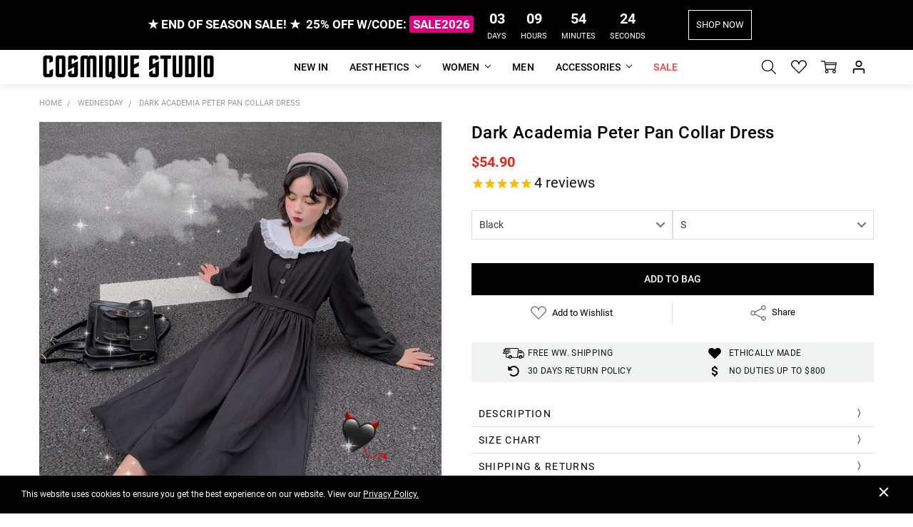

--- FILE ---
content_type: text/html; charset=UTF-8
request_url: https://cosmiquestudio.com/dark-academia-peter-pan-collar-dress/
body_size: 74954
content:
<!DOCTYPE html>
<html class="no-js" lang="en">
    <head>
        <title>DARK ACADEMIA PETER PAN COLLAR DRESS - Cosmique Studio</title>
        <link rel="dns-prefetch preconnect" href="https://cdn11.bigcommerce.com/s-c7qlm8a06j" crossorigin><link rel="dns-prefetch preconnect" href="https://fonts.googleapis.com/" crossorigin><link rel="dns-prefetch preconnect" href="https://fonts.gstatic.com/" crossorigin>
        <meta property="product:price:amount" content="54.9" /><meta property="product:price:currency" content="USD" /><meta property="og:url" content="https://cosmiquestudio.com/dark-academia-peter-pan-collar-dress/" /><meta property="og:site_name" content="Cosmique Studio - Aesthetic Clothing" /><meta name="keywords" content="aesthetic clothing, y2k clothing, grunge clothing, coquette clothes"><meta name="description" content="Shop DARK ACADEMIA PETER PAN COLLAR DRESS. Cosmique Studio is an online aesthetic clothing store. And sells trendy aesthetic outfits for women and men."><link rel='canonical' href='https://cosmiquestudio.com/dark-academia-peter-pan-collar-dress/' /><meta name='platform' content='bigcommerce.stencil' /><meta property="og:type" content="product" />
<meta property="og:title" content="Dark Academia Peter Pan Collar Dress" />
<meta property="og:description" content="Shop DARK ACADEMIA PETER PAN COLLAR DRESS. Cosmique Studio is an online aesthetic clothing store. And sells trendy aesthetic outfits for women and men." />
<meta property="og:image" content="https://cdn11.bigcommerce.com/s-c7qlm8a06j/products/1896/images/16554/dark-academia-peter-pan-collar-dress-cosmiquestudio-aestheticoutfits__87757.1644001758.386.513.jpg?c=1" />
<meta property="pinterest:richpins" content="disabled" />
        
         
        <link href="https://cdn11.bigcommerce.com/s-c7qlm8a06j/product_images/cosmique-studio-aesthetic-clothing-black-favicon.png" rel="shortcut icon">
        <meta name="viewport" content="width=device-width, initial-scale=1, maximum-scale=1">
        <link data-stencil-stylesheet href="https://cdn11.bigcommerce.com/s-c7qlm8a06j/stencil/fb23bef0-6424-013c-b5cc-16bd23b799fa/e/51389c30-ca33-013e-67db-227b0696a291/css/theme-867e8950-d4f6-013e-65ab-6e771e833a19.css" rel="preload" fetchpriority="high" as="style">
<link rel="preload" as="font" type="font/woff2" href="https://fonts.gstatic.com/s/roboto/v30/KFOlCnqEu92Fr1MmSU5fBBc4.woff2" crossorigin fetchpriority="high">
<link rel="preload" as="font" type="font/woff2" href="https://fonts.gstatic.com/s/roboto/v30/KFOlCnqEu92Fr1MmWUlfBBc4.woff2" crossorigin fetchpriority="high">
<link rel="preload" as="font" type="font/woff2" href="https://fonts.gstatic.com/s/roboto/v30/KFOmCnqEu92Fr1Mu4mxK.woff2" crossorigin fetchpriority="high">
<link rel="preload" as="font" type="font/woff2" href="https://fonts.gstatic.com/s/roboto/v30/KFOlCnqEu92Fr1MmEU9fBBc4.woff2" crossorigin fetchpriority="high">
<link rel="preload" href="https://cdn11.bigcommerce.com/s-c7qlm8a06j/stencil/fb23bef0-6424-013c-b5cc-16bd23b799fa/e/51389c30-ca33-013e-67db-227b0696a291/img/icon-sprite.svg" as="image" fetchpriority="high">
<link rel="preload" href="https://ajax.googleapis.com/ajax/libs/webfont/1.6.26/webfont.js" as="script" fetchpriority="high">
<link rel="preload" href="https://cdn11.bigcommerce.com/s-c7qlm8a06j/images/stencil/728x728/products/1896/16554/dark-academia-peter-pan-collar-dress-cosmiquestudio-aestheticoutfits__87757.1644001758.jpg?c=1" as="image" fetchpriority="high">
        	<style id="staticFont" type="text/css">
		@font-face {
			font-family: Roboto;
			font-style: normal;
			font-weight: 300;
			font-display: swap;
			src: url(https://fonts.gstatic.com/s/roboto/v30/KFOlCnqEu92Fr1MmSU5fBBc4.woff2) format('woff2');
			unicode-range: U+0000-00FF, U+0131, U+0152-0153, U+02BB-02BC, U+02C6, U+02DA, U+02DC, U+2000-206F, U+2074, U+20AC, U+2122, U+2191, U+2193, U+2212, U+2215, U+FEFF, U+FFFD
		}

		@font-face {
			font-family: Roboto;
			font-style: normal;
			font-weight: 400;
			font-display: swap;
			src: url(https://fonts.gstatic.com/s/roboto/v30/KFOmCnqEu92Fr1Mu4mxK.woff2) format('woff2');
			unicode-range: U+0000-00FF, U+0131, U+0152-0153, U+02BB-02BC, U+02C6, U+02DA, U+02DC, U+2000-206F, U+2074, U+20AC, U+2122, U+2191, U+2193, U+2212, U+2215, U+FEFF, U+FFFD
		}

		@font-face {
			font-family: Roboto;
			font-style: normal;
			font-weight: 500;
			font-display: swap;
			src: url(https://fonts.gstatic.com/s/roboto/v30/KFOlCnqEu92Fr1MmEU9fBBc4.woff2) format('woff2');
			unicode-range: U+0000-00FF, U+0131, U+0152-0153, U+02BB-02BC, U+02C6, U+02DA, U+02DC, U+2000-206F, U+2074, U+20AC, U+2122, U+2191, U+2193, U+2212, U+2215, U+FEFF, U+FFFD
		}

		@font-face {
			font-family: Roboto;
			font-style: normal;
			font-weight: 700;
			font-display: swap;
			src: url(https://fonts.gstatic.com/s/roboto/v30/KFOlCnqEu92Fr1MmWUlfBBc4.woff2) format('woff2');
			unicode-range: U+0000-00FF, U+0131, U+0152-0153, U+02BB-02BC, U+02C6, U+02DA, U+02DC, U+2000-206F, U+2074, U+20AC, U+2122, U+2191, U+2193, U+2212, U+2215, U+FEFF, U+FFFD
		}		
	</style>

        <script>
            // Change document class from no-js to js so we can detect this in css
            document.documentElement.className = document.documentElement.className.replace('no-js', 'js');
        </script>
        <script>function browserSupportsAllFeatures(){return window.Promise&&window.fetch&&window.URL&&window.URLSearchParams&&window.WeakMap&&('objectFit'in document.documentElement.style);}
function loadScript(src){var js=document.createElement('script');js.src=src;js.onerror=function(){console.error('Failed to load polyfill script '+src);};document.head.appendChild(js);}
if(!browserSupportsAllFeatures()){loadScript('https://cdn11.bigcommerce.com/s-c7qlm8a06j/stencil/fb23bef0-6424-013c-b5cc-16bd23b799fa/e/51389c30-ca33-013e-67db-227b0696a291/dist/theme-bundle.polyfills.js');}
</script>
        <script>
            window.lazySizesConfig = window.lazySizesConfig || {};
            window.lazySizesConfig.loadMode = 1;
        </script>
        <script async src="https://cdn11.bigcommerce.com/s-c7qlm8a06j/stencil/fb23bef0-6424-013c-b5cc-16bd23b799fa/e/51389c30-ca33-013e-67db-227b0696a291/dist/theme-bundle.head_async.js"></script>
        <script src="https://ajax.googleapis.com/ajax/libs/webfont/1.6.26/webfont.js"></script>
        <script defer>
            WebFont.load({
                custom: {
                    families: ['Karla', 'Roboto', 'Source Sans Pro', 'Open Sans', 'Poppins', 'Rubik', 'Quantico']
                },
                classes: false
            });
        </script>

            <link data-stencil-stylesheet href="https://cdn11.bigcommerce.com/s-c7qlm8a06j/stencil/fb23bef0-6424-013c-b5cc-16bd23b799fa/e/51389c30-ca33-013e-67db-227b0696a291/css/theme-867e8950-d4f6-013e-65ab-6e771e833a19.css" rel="stylesheet">

         
                            <!-- Start Tracking Code for analytics_facebook -->

<script type="text/plain">
!function(f,b,e,v,n,t,s){if(f.fbq)return;n=f.fbq=function(){n.callMethod?n.callMethod.apply(n,arguments):n.queue.push(arguments)};if(!f._fbq)f._fbq=n;n.push=n;n.loaded=!0;n.version='2.0';n.queue=[];t=b.createElement(e);t.async=!0;t.src=v;s=b.getElementsByTagName(e)[0];s.parentNode.insertBefore(t,s)}(window,document,'script','https://connect.facebook.net/en_US/fbevents.js');

fbq('set', 'autoConfig', 'false', '941691632837573');
fbq('dataProcessingOptions', ['LDU'], 0, 0);
fbq('init', '941691632837573', {"external_id":"5d572e32-2102-43a4-bcb4-4412854b4037"});
fbq('set', 'agent', 'bigcommerce', '941691632837573');

function trackEvents() {
    var pathName = window.location.pathname;

    fbq('track', 'PageView', {}, "");

    // Search events start -- only fire if the shopper lands on the /search.php page
    if (pathName.indexOf('/search.php') === 0 && getUrlParameter('search_query')) {
        fbq('track', 'Search', {
            content_type: 'product_group',
            content_ids: [],
            search_string: getUrlParameter('search_query')
        });
    }
    // Search events end

    // Wishlist events start -- only fire if the shopper attempts to add an item to their wishlist
    if (pathName.indexOf('/wishlist.php') === 0 && getUrlParameter('added_product_id')) {
        fbq('track', 'AddToWishlist', {
            content_type: 'product_group',
            content_ids: []
        });
    }
    // Wishlist events end

    // Lead events start -- only fire if the shopper subscribes to newsletter
    if (pathName.indexOf('/subscribe.php') === 0 && getUrlParameter('result') === 'success') {
        fbq('track', 'Lead', {});
    }
    // Lead events end

    // Registration events start -- only fire if the shopper registers an account
    if (pathName.indexOf('/login.php') === 0 && getUrlParameter('action') === 'account_created') {
        fbq('track', 'CompleteRegistration', {}, "");
    }
    // Registration events end

    

    function getUrlParameter(name) {
        var cleanName = name.replace(/[\[]/, '\[').replace(/[\]]/, '\]');
        var regex = new RegExp('[\?&]' + cleanName + '=([^&#]*)');
        var results = regex.exec(window.location.search);
        return results === null ? '' : decodeURIComponent(results[1].replace(/\+/g, ' '));
    }
}

if (window.addEventListener) {
    window.addEventListener("load", trackEvents, false)
}
</script type="text/plain">
                        
<noscript><img height="1" width="1" style="display:none" alt="null" data-src="https://www.facebook.com/tr?id=941691632837573&ev=PageView&noscript=1&a=plbigcommerce1.2&eid="/></noscript>

<!-- End Tracking Code for analytics_facebook -->

<!-- Start Tracking Code for analytics_siteverification -->

<meta name="google-site-verification" content="mzvqrT5cjBGk0sdpOGdfr19r_tZ4nFKib6uhtaWMphQ" />
<meta name="p:domain_verify" content="44331bc0fe2681f0bff515a0835fc69b"/>


<!-- End Tracking Code for analytics_siteverification -->


<script type="text/javascript" data-src="https://checkout-sdk.bigcommerce.com/v1/loader.js" defer ></script>
                                
<script src="https://www.google.com/recaptcha/api.js" async defer></script>
                                
<script type="text/javascript">
var BCData = {"product_attributes":{"sku":null,"upc":null,"mpn":"PN2022CS1880","gtin":null,"weight":null,"base":false,"image":null,"price":{"with_tax":{"formatted":"$54.90","value":54.9,"currency":"USD"},"tax_label":"Tax"},"out_of_stock_behavior":"label_option","out_of_stock_message":"SOLD OUT","available_modifier_values":[],"available_variant_values":[9779,9780,9781,9782],"in_stock_attributes":[9779,9780,9781,9782],"selected_attributes":[],"stock":null,"instock":true,"stock_message":null,"purchasable":true,"purchasing_message":null,"call_for_price_message":null}};
</script>
                                
<script data-cfasync="false" data-dd-sm-ignore="true" data-cookieconsent="ignore" id="wsa-tag-manager-tags" nonce="">
</script >

</script>
                                
<script data-cfasync="false" data-dd-sm-ignore="true" data-cookieconsent="ignore" id="wsa-tag-manager-javascript-h-test" nonce="">!function(w,d){w.TagRocket=w.TagRocket||{};var T=w.TagRocket;T.teh=[];w.onerror=function(m,s,l,c,e){T.teh.push((l?(l+' '):'')+(c?(c+' '):'')+m+(m.colno?(':'+m.colno):'')+(s?(' '+s):''));};function a(s){var e=d.createElement('script'),h=d.getElementsByTagName('head')[0];e.appendChild(d.createTextNode(s));h.insertBefore(e,h.firstChild)}a('()=>{};window.arrowFunctions=1');a('async function a(){};window.asyncFunctions=1');var m=new Date().toISOString(),q='wsa-tag-manager-javascript-',z;T.tah=function(s){w.dataLayer=w.dataLayer||[];if(!w.gtag){w.gtag=function(){dataLayer.push(arguments)};gtag('js',new Date);t=d.createElement('script');t.async=!0;t.setAttribute('src','https://www.googletagmanager.com/gtag/js?id=G-7XTJM93TLW');d.head.appendChild(t)};if(!w.wsa_tre){gtag('config',"G-7XTJM93TLW",{groups:'TagRocketErrorTracking',send_page_view:false});;gtag('config',"G-7W6M57HD72",{groups:'TagRocketErrorTracking',send_page_view:false});gtag('event','tag_rocket_error',{send_to:["G-7W6M57HD72"],description:'Script Failure',app_version:'3.46.17',tag_rocket_version:'1.94',ua:navigator.userAgent});};w.wsa_tre=1;if(w.console)console.error('Tag Rocket (h): '+s,T.teh);T.teh.forEach(function(e){gtag('event','app_error',{send_to:'G-7XTJM93TLW',scope:s,description:s+' 3.46.17 h '+e,message:'h '+e,app_version:'3.46.17',automatic:1,tag_rocket_version:'1.94',pagedatetime:m,datetime:m,ua:navigator.userAgent,tags:"unknown",environment:'Production'})})};p=function(){if(!T.ts&&!d.getElementById(q+'second'))T.tah('Header Script Missing');else if(!T.tss)T.tah('Header Script Failure1');else if(!T.ts)T.tah('Header Script Failure2');if(!T.tm&&!d.getElementById(q+'main'))T.tah('Footer Script Missing');else if(!T.tm)T.tah('Footer Script Failure')};if(w.addEventListener)w.addEventListener('DOMContentLoaded',p);else w.attachEvent('onDOMContentLoaded',p)}(window,document)</script>
                                
<script data-cfasync="false" data-dd-sm-ignore="true" data-cookieconsent="ignore" id="wsa-tag-manager-javascript-second" nonce="">
/*
    Web Site Advantage: Tag Rocket App Head [1.94.75684]
    https://bigcommerce.websiteadvantage.com.au/tag-rocket/
    Copyright (C) 2020 - 2025 Web Site Advantage
*/

!function(w,d){w.TagRocket=w.TagRocket||{};var T=w.TagRocket;T.tss=1;T.tags='ga4|pinterest';T.scc='US-OH';T.seu='false';w.dataLayer=w.dataLayer||[];T.gq=[];T.cH=function(){if(!w.gtag||!w.gtag.fake){w.gtag=function(){var _arguments=arguments;if(_arguments.length&&_arguments[0]=='consent')dataLayer.push(_arguments);else T.gq.push(_arguments)};w.gtag.fake=!0;}};T.cH();T.l='';var eet=new Date,eei=0,eer=0,eea='G-7XTJM93TLW';T.ecq=[];T.ec=function(){if(T.consent.analytics)gtag.apply(null,arguments);else T.ecq.push(arguments)};T.a=function(s,e,c,o){try{if(!eei){eei=1;if(!w.gtag||w.gtag.fake){w.gtag=function(){dataLayer.push(arguments)}}T.ec('config',eea,{groups:'TagRocketErrorTracking',send_page_view:false})}if(!eer){eer=1;T.ct=c;if(w.console)console.error('Tag Rocket: '+s+': '+e,o||'');T.ct=1;var z = e?e.substring(0,255):'-missing-';T.ec('event','app_error',{send_to:eea,scope:s,description:s+' 3.46.17 '+z,message:z,app_version:'3.46.17',automatic:1,tag_rocket_version:'1.94',pagedatetime:eet.toISOString(),datetime:new Date().toISOString(),ua:navigator.userAgent,tags:T.tags,timesinceload:new Date-eet,environment:'Production'});eer=0}}catch(x){try{T.ec('event','app_error',{send_to:eea,scope:'AppErrorError',description:'3.46.17 '+x,message:''+x,app_version:'3.46.17',tag_rocket_version:'1.94',pagedatetime:eet.toISOString(),datetime:new Date().toISOString(),ua:navigator.userAgent,tags:T.tags,timesinceload:new Date-eet,environment:'Production'});}catch(y){}}};T.eq=T.eq||[];if(w.addEventListener){w.addEventListener('error',function(){T.ef.apply(T,arguments)},{passive:!0,capture:!0});}else if(w.attachEvent){w.attachEvent('onerror',function(){T.ef.apply(T,arguments)});}if(!T.ef){T.ef=function(){T.eq.push(arguments)}};if(!T.cf){T.cq=T.cq||[];T.cf=function(){T.cq.push(arguments)};if(w.console){T.ce=console.error;console.error=function(){T.ce.apply(console,arguments);T.cf.apply(T,arguments)}}};try{T.do='NewPromotionsAdded';T.dG=[];T.dH=0;T.ch=function(){T.dF(function(a){a.forEach(function(b){T.e(b.addedNodes,function(c){if(T.bi(c,T.bc)=='promotion'&&T.bh(c,'found')){T.dG.push(c)}T.e(T.dD(c,"["+T.bc+"='promotion']"),function(e){if(T.bh(e,'found')){T.dG.push(e)}})})});if(T.aT(T.dG)&&!T.dH){T.Y(function(){T.dH=T.bj(function(){T.dH=0;T.f(T.do,{elements:T.dG});T.dG=[];},100,'New Promotions Added')})}});};T.dz=[];T.dA=0;T.dB=function(a){T.e(a,function(b){if(T.bi(b,T.bc)=='list'&&T.dC(b)&&T.bh(b,'found')){T.dz.push(b)}T.e(T.dD(b,"["+T.bc+"='list']"),function(c){if(T.dC(c)&&T.bh(c,'found')){T.dz.push(c)}})})};T.dE=function(){T.Y(function(){if(T.aT(T.dz)){if(T.dA)T.dv(T.dA);T.dA=T.bj(function(){T.f(T.cI,{elements:T.dz});T.dz=[];T.dA=0},500,'New Products Added')}})};T.cg=function(e){T.dF(function(f){f.forEach(function(g){T.dB(g.addedNodes);});T.dE();},e||d.body)};T.cI='NewProductsAdded';T.aH='UserDataUpdated';T.dD=function(a,b){if(!a.querySelectorAll)return[];var c=a.querySelectorAll(b);if(Array.from)return Array.from(c);else return c};T.bb=function(a){return T.dD(d,a)};T.dC=function(a){var b=T.bi(a,T.bd);return b&&!isNaN(parseInt(b,10))};T.n=function(a){return typeof a!=='undefined'&&a!==null};T.au=function(a){return a===0||(T.n(a)&&a!==''&&!isNaN(a))};T.dN=function(a){var b=String.fromCodePoint;if(b){return b(a)}return ''};T.dM=function(a,b,c){var e=[].slice.call(a).map(function(f){if(c||typeof(f)==='function')return f;try{return T.aN(f)}catch(g){if(Array.isArray(f)){return [].concat(f)}else return f}});if(T.aT(e)){e[0]=T.dN(b)+' %cTag Rocket: %c'+e[0];e.splice(1,0,'color:none;');e.splice(1,0,'color:#28a300;')}return e};T.bS=function(){if(w.console)console.warn.apply(console,T.dM(arguments,0x1F6A8,1))};T.cs=function(){if(w.console)console.error.apply(console,T.dM(arguments,0x26A0,1))};T.O=function(a,b){return a.sort(function(c,e){return e.price*e.quantity-c.price*c.quantity}).slice(0,b)};T.cA=function(a,b,c,e){var f,g=function(h){if(h>=T.aT(a))c&&c();else T.bj(function(){T.t('SB95',function(){f=b(a[h],h);if(typeof f!=='undefined')c&&c(f);else g(h+1)},1)},0,'Yield '+h+' '+e);};g(0)};T.e=function(a,b){var c,e,f=T.aT(a);if(a&&f)for(c=0;c<f;c++){e=b(a[c],c);if(typeof e!=='undefined')return e}};T.cQ=function(a,b){if(a&&T.aT(a))for(var c=0;c<T.aT(a);c++){if(a[c]===b)return true}};T.dJ=function(a,b,c){a.setAttribute(b,c)};T.p=function(a,b,c){if(T.n(c)&&c!=='')a[b]=c};T.ca=function(a,b){if(!b||!a)return a;var c=b.split('.'),e=a[c.shift()];return T.ca(e,c.join('.'))};T.t=function(a,b,c,e){try{c&&b.apply(this,e)}catch(f){T.a(a,''+f,1,f)}};T.bl=function(a,b,c,e){var f=function(){T.t.call(this,'SB24',c,1,arguments)};if(b==T.v&&d.readyState!="loading"){T.bj(f,0,T.v)}else{e=e||{};if(!T.n(e.passive)){e.passive=!0;}a.addEventListener&&a.addEventListener(b,f,e)|| a.attachEvent&&a.attachEvent('on'+b,f)}};T.u=function(a,b){T.bl(w,a,function(a){if(!b.done){b.done=1;b(a)}},{once:!0})};T.bM=function(a,b){try{return JSON.stringify(a,b)}catch(c){throw ''+T.bM.caller+' '+c}};T.bP=function(a){return a&&JSON.parse(a)};T.aN=function(a){return T.bP(T.bM(a))};T.cV=function(a){return T.bM(a)=='{}'};T.y=function(a){var b=Object(a),c,e,f,g=arguments;for(c=1;c<g.length;c++){e=g[c];if(e!=null){for(f in e){if(Object.prototype.hasOwnProperty.call(e,f))b[f]=e[f];}}}return b;};T.aT=function(a){return a.length};T.bo=function(a){try{if(!localStorage||T.dL)return !1;return localStorage.removeItem(a)}catch(b){T.a('SB63','Incognito Safari has blocked localStorage. This stops us tracking things like add to cart events',1,b);T.dL=!0}};T.bm=function(a){try{if(!localStorage||T.dL)return !1;return localStorage.getItem(a)}catch(b){T.a('SB61','Incognito Safari has blocked localStorage. This stops us tracking things like add to cart events',1,b);T.dL=!0}};T.bn=function(a,b){try{if(!localStorage||T.dL)return !1;localStorage.setItem(a,b)}catch(c){T.a('SB60','Incognito Safari has blocked localStorage. This stops us tracking things like add to cart events',1,c);T.dL=!0}};T.ab=function(a){var b=d.cookie.match(new RegExp('(^| )'+a+'=([^;]+)')),c=b&&unescape(b[2])||'';return c=='deleted'?'':c};T.j=function(a){var b=w.performance;return b&&b.getEntriesByType&&b.getEntriesByType(a)};T.h=function(){var a=navigator;return a.connection||a.mozConnection||a.webkitConnection};T.aG=function(a,b,c){return (a||'').replace(b,c||'')};T.ae=function(a){return (a||'').trim().toLowerCase()};T.aW=function(a){return T.aG(T.aG(T.ae(a),/([^a-z0-9 _])/g),/ +/g,'_')};T.k=function(a,b){b=b||255;if(!a)return '(missing)';a=T.aG((''+a).trim(),/ *(\r\n|\n|\r) */gm,' ');if(T.aT(a)<=b)return a;return a.substring(0,b-3)+'...'};T.cu=function(a,b){var c='',e='';switch(b){case 'AU':c='0011';e='61';break;case 'US':case 'CA':c='011';e='1';break;case 'GB':c='011';e='44';break;case 'IT':c='00';e='39';break;}a=T.aG(a,/[^\d+]+/g);if(c)a=T.aG(a,new RegExp('^'+c),'+');if(a[0]!='+'&&e){a='+'+T.aG(e+a,/^0/);}return a};T.bk=function(a,b){return a.hasAttribute(b)};T.bi=function(a,b){if(a.getAttribute)return T.k(a.getAttribute(b))};T.bh=function(a,b){var c='data-tagrocket-'+b;if(T.bk(a,c))return 0;T.dJ(a,c,'1');return 1};T.bt=function(a,b,c,e){var f=setInterval(function(){T.t(a,function(){try{c()}catch(g){if(b)clearInterval(f);throw g}},1)},e);return f};T.cc=function(a,b,c,e){if(a)T.dv(a);return T.bj(b,c,e)};T.dv=function(a){clearTimeout(a)};T.bj=function(a,b,c){return setTimeout(a,b,'Tag Rocket '+(c||''))};T.bz=function(a,b,c){T.cZ('query getCartMetafields{site{cart{metafields(namespace:"bc_storefront" keys:["'+b+'"]){edges{node{entityId}}}}}}',function(e,f){T.t('SB82',function(){if(e>0){var g='createCartMetafield',h='',i=T.ca(f,'data.site.cart.metafields.edges');if (i&&i.length){g='updateCartMetafield';h=' metafieldEntityId:'+i[0].node.entityId}T.cZ('mutation '+g+'{cart{'+g+'(input:{cartEntityId:"'+a+'" data:{key:"'+b+'" value:"'+T.bM(c).replace(/"/g,'\\"')+'"}'+h+'}){metafield{id entityId key value}errors{...on Error{message}}}}}',function(e,j){T.t('SB83',function(){if(e>0){}},1)})}},1)})};T.dK=function(a){T.cl.appendChild(a)};T.dI=function(a,b,c){b=b||{};if(b.onvisible&&d.hidden){T.u('visibilitychange',function(){T.dI(a,b,c)});return};var e=d.createElement(a),f;if(b.id&&d.getElementById(b.id))return;for(var g in b){T.dJ(e,g,b[g])}e.onload=e.onreadystatechange=function(){f=e.readyState;if(!f||f=='loaded'||f=='complete'){if(c)c();c=null}};T.dK(e);return e};T.aI=function(a,b,c){b=b||{};b.src=a;if(!T.n(b.async))b.async=!0;if(T.co)b.nonce=T.co;if(!T.n(b.onvisible))b.onvisible=!0;if(T.pageType!='orderconfirmation'||T.d.updated){T.dI('script',b,c)}else{T.o(T.aH,function(){T.dI('script',b,c)})}};T.dg=function(a){if(T.bk(a,'data-list-name'))return T.bi(a,'data-list-name');if(a.parentElement)return T.dg(a.parentElement)};T.m=function(){var a=d.querySelector('head meta[name="description"]');if(a)return T.bi(a,'content');};T.cr=function(a){var b=w.location.href.match(new RegExp('[?&]'+a+'=([^&]*)'));return decodeURIComponent(b&&b[1]||'')};T.dF=function(a,b,c){if(w.MutationObserver)T.u(T.v,function(){c=c||{childList:!0,subtree:!0};b=b||d.body;if(!b)throw 'no target';new MutationObserver(a).observe(b,c)})};T.do='NewPromotionsAdded';T.dG=[];T.dH=0;T.ch=function(){T.dF(function(a){a.forEach(function(b){T.e(b.addedNodes,function(c){if(T.bi(c,T.bc)=='promotion'&&T.bh(c,'found')){T.dG.push(c)}T.e(T.dD(c,"["+T.bc+"='promotion']"),function(e){if(T.bh(e,'found')){T.dG.push(e)}})})});if(T.aT(T.dG)&&!T.dH){T.Y(function(){T.dH=T.bj(function(){T.dH=0;T.f(T.do,{elements:T.dG});T.dG=[];},100,'New Promotions Added')})}});};T.dz=[];T.dA=0;T.dB=function(a){T.e(a,function(b){if(T.bi(b,T.bc)=='list'&&T.dC(b)&&T.bh(b,'found')){T.dz.push(b)}T.e(T.dD(b,"["+T.bc+"='list']"),function(c){if(T.dC(c)&&T.bh(c,'found')){T.dz.push(c)}})})};T.dE=function(){T.Y(function(){if(T.aT(T.dz)){if(T.dA)T.dv(T.dA);T.dA=T.bj(function(){T.f(T.cI,{elements:T.dz});T.dz=[];T.dA=0},500,'New Products Added')}})};T.cg=function(e){T.dF(function(f){f.forEach(function(g){T.dB(g.addedNodes);});T.dE();},e||d.body)};T.cI='NewProductsAdded';T.af='PromotionsVisible';T.dn=function(a){T.aZ(T.af,a)};T.aX=function(a,b){var c,e=[];T.e(a.infos||a.items||a,function(f){c=f.product||f;if(!c.completed){e.push(c);}});if (T.aT(e)&&T.cr('showHidden')!='true'){T.a('SB55e',''+T.aT(e)+' incomplete products on '+b+' '+e[0].productId+' '+e[0].name,1,e);}};T.dj=function(a,b){var c="["+T.bc+"='list']["+T.bd+"='"+a+"']";if(b)c="[data-list-name='"+T.aG(b,/['"\\]/g,'\\$&')+"'] "+c;return d.querySelector(c)};T.I='ProductsVisible';T.dl=function(a,b){if(T.aY||T.bZ)a.search=T.aY||T.bZ;T.aX(a,T.I);T.cE(T.I,a,b)};T.dw=function(a){T.t('SB19b',function(){var b,c={},e;T.e(a,function(f){if(!f.seen){f.seen=1;b=f.callback.name+f.id;if(!c[b])c[b]=[];c[b].push(f)}});for(var g in c){e=c[g][0];e.callback({infos:c[g],list:e.list})}},1)};T.dy=0;T.dx=[];T.dr=function(a){a.visibleTime=0;var b,c=new IntersectionObserver(function(e){if(e[0].isIntersecting){a.lastVisible=new Date;a.trigger='visible';b=T.bj(function(){c.disconnect();T.dx.push(a);if(T.dy)return;T.dy=T.bj(function(){T.dy=0;if(T.aT(T.dx)){T.dw(T.dx);T.dx=[];}},1000,'Visible Ticking')},2000-a.visibleTime,'On First Visible')}else{if(b)T.dv(b);if(a.lastVisible){a.visibleTime+=new Date-a.lastVisible;a.lastVisible=0}}},{threshold:[0.5]});c.observe(a.e)};T.dt=[];T.du=0;T.ds=function(a){T.dt.push(a)};T.ci=function(){T.t('SB18',function(){var b,c,e=0,f=1,g=function(a){if(a.seen)return false;if(a.e&&a.e.getBoundingClientRect){try{b=a.e.getBoundingClientRect()}catch(h){}if(b){return b.top>-b.height/2&&b.left>-b.width/2&&b.bottom-b.height/2<=(w.innerHeight||d.documentElement.clientHeight)&&b.right-b.width/2<=(w.innerWidth||d.documentElement.clientWidth)}}return a.percent<T.du},i=function(j,k){if(!k&&c)return;T.dv(c);c=T.bj(function(){c=0;T.t('SB18a',function(){l()},1)},j,'Scroll Tick '+k)} ,l=function(){var m=[],n=1,o,p,q,r=d.body,s=d.documentElement;q=w.pageYOffset,p=w.innerHeight;if(r&&r.scrollHeight){if(f==1)f=r.scrollHeight;if(s.clientHeight)n=s.clientHeight;if(q&&p)n=q+p;}o=n/f;if(o>T.du){T.du=o;e=n;T.t('SB18b',function(){T.e(T.dt,function(a){a.trigger='scroll '+o;if(g(a)&&T.aT(m)<=5)m.push(a)});if(T.aT(m)){T.dw(m);i(5500,1)}},1);}};T.bl(d,'scroll',function(){i(1000,0);});T.u('load',function(){l()})},1);};T.dm=function(a){if(a.e&&('IntersectionObserver' in window)){T.dr(a)}else{T.ds(a)}};T.dq=function(a,b,c,e){if(!w._bcCsrfProtectionPatched&&e<10){T.bj(function(){T.dq(a,b,c,e+1)},100,'XMLHttpRequest Wait '+e)}else{var f=new XMLHttpRequest();e=e||1;f.onreadystatechange=function(){if(this.readyState==4){if(this.status!=200){if(e<12){T.bj(function(){T.dq(a,b,c,e+1)},1000,'XMLHttpRequest Retry '+e)}else{T.a('SB36','Request Failed after '+e+' attempts : '+a+' '+this.status,1,f);b(0,this.status)}}else{b(1,f.responseText?T.bP(f.responseText):'-missing-')}}};f.open(c?'POST':'GET',a,true);f.withCredentials=true;f.setRequestHeader('Content-type','application/json');if(c){f.setRequestHeader('Authorization','Bearer '+T.cp);f.send(T.bM({query:c}))}else{f.send()}}};T.dp=function(a,b,c,e){if(w.location.href.indexOf('googleusercontent.com')>0){c(0,'googleusercontent.com')}else{e=e||1;b=b||{};if(!w._bcCsrfProtectionPatched&&e<10){T.bj(function(){T.dp(a,b,c,e+1)},100,'Fetch Wait '+e)}else{w.fetch(a,b).then(function(f){if(f.ok){f.text().then(function(g){var h;try{h=T.bP(g)}catch(i){throw 'JSON parse error '+i+' '+a}try{c(h?1:0,h||'-empty-')}catch(i){throw 'onComplete error '+i+' '+a}})}else{if(e<12){T.bj(function(){T.dp(a,b,c,e+1)},1000*e,'Fetch '+e)}else{T.a('SB30','Fetch '+e+' Last Fail '+a+' '+f.status,1,f);try{c(0,f.status)}catch(i){T.a('SB30b','Fetch '+a+' onComplete '+(j.message||j),1,j)}}}}).catch(function(j){if(!j.message||!j.message.match(/^(cancel|annul|brochen|NetworkError when|Failed to fetch|취소됨)/)){if(e<12){T.bj(function(){T.dp(a,b,c,e+1)},1000,'Fetch Error '+e+1)}else{T.a('SB29','Fetch '+e+' Last Error '+a+' '+(j.message||j),1,j);c(0,j.message||j)}}else c(-1,j.message||j)})}}};T.cZ=function(a,b){var c='/graphql';if(w.fetch){T.dp(c,{method:'POST',credentials:'same-origin',headers:{'Content-Type':'application/json',Authorization:'Bearer '+T.cp},body:T.bM({query:a})},b)}else{T.dq(c,b,a)}};T.bw=function(a,b){if(w.fetch){T.dp(a,{credentials:'include'},b)}else{T.dq(a,b)}};T.bg=function(){T.o(T.do,function(a){T.be(T.bf(a.elements))})};T.be=function(a){T.e(a,function(b){if(!b.e)b.e=d.querySelector("["+T.bc+"='promotion']["+T.bd+"='"+b.id+"']");var c=b.location=='top'?0.1:0.9;if(b.e){if(T.bh(b.e,'registered')){T.dm({se: T.dk,id:'',e:b.e,promotion:b,percent:c,callback:T.dn});T.bl(b.e,'click',function(){T.aZ(T.ah,b)})}}else{T.dm({se: T.dk,id:'',e:b.e,promotion:b,percent:c,callback:T.dn})}})};T.ah='PromotionClicked';T.di=0;T.aV=function(a,b){T.di++;T.e(a.items,function(c,e){if(!b||T.cQ(b,c)){c.e=c.e||T.dj(c.productId,a.listName);var f={se: T.dk,id:T.di,e:c.e,product:c,list:a};if(c.e){if(T.bh(c.e,'registered')){f.callback=T.dl;f.percent=e/T.aT(a.items);T.dm(f);T.bl(c.e,'click',function(){if(!f.seen)T.dl({infos:[f],list:a});T.aZ(T.F,f);})}}else{f.callback=T.dl;f.percent=e/T.aT(a.items);T.dm(f);}}})};T.F='ProductClicked';T.bf=function(a){var b,c,e,f,g=[];if(!a)a=T.bb("["+T.bc+"='promotion']["+T.bd+"]");T.e(a,function(h){b=T.bi(h,T.bd);c=T.bi(h,'data-name');e=T.bi(h,'data-position');f={e:h};if(b)f.id=parseInt(b,10);if(c)f.name=c;if(e)f.location=e;g.push(f)});return g};T.ba=function(a){var b,c,e=[],f=T.df(e,a);if(T.aT(e)){T.aU({reason:'List',items:e},function(g){for(b in f){c=f[b];if(T.cj)c.category=T.cj;T.aV(c,g.items)}})}};T.de=[];T.df=function(a,b){var c,e,f,g,h,i={},j,k,l,m,n,o,p=['{','blogid','pageid','categoryid','ssib'],q='data-tagrocket-searchprovider';T.e(b,function(r){j=T.dg(r)||'Page: '+T.ck;c=j.split(':')[0].trim();m=j;if(m.indexOf(':')>-1)m=m.split(':')[1].trim();i[j]=i[j]||{id:T.aW(j),type:c,listName:j,name:m,items:[]};n=T.de[j]||0;f=T.bi(r,T.bd);e=T.bi(r,'data-product-price');l=T.bi(r,'data-product-category');g=T.bi(r,'data-name');h=T.bi(r,'data-product-brand');o=T.bi(r,'data-position');k={e:r,index:n};if(f)k.productId=parseInt(f,10);if(isNaN(k.productId)){if(!T.dh&&f&&p.some&&p.some(function(m){f.indexOf(m)!=0})){T.dh=1;T.a('SB43','Page contains invalid '+T.bd+' value: '+f,1,r)}}else{T.bh(r,'found');if(T.au(e))k.price=parseFloat(e);if(l)k.category={path:l,breadcrumbs:[l]};if(T.bk(r,q))k.searchprovider=T.bi(r,q);if(T.g)k.currency=T.g;if(!isNaN(o))k.index=parseInt(o,10)-1;T.de[j]=n+1;a.push(k);i[j].items.push(k)}});return i};T.bL=function(a){var b='(unknown)';if(a&&a.nodeName){b=T.ae(a.nodeName);if(b=='body')return 'html>body';if(b=='head')return 'html>head';if(a.id)return b+'#'+a.id;if(a.className&&T.aT(a.className))b+='.'+a.className.split(/[ ,]+/).join('.');if(a.parentElement)b=T.bL(a.parentElement)+'>'+b;return b}};T.r=function(a,b){if(isNaN(a))return a;if(!b)b=0;var c=Math.pow(10,b),e=Number.EPSILON||2.220446049250313e-16;return Math.round((a+e)*c)/c};T.dd='GetValue';T.getProductId=function(a,b,c,e,f){if(c.type=='giftCertificate')return c.type;var g=(c.isVariant&&f?f:e);if(g.length<1)return;return T.aG(T.aG(T.aG(T.aG(T.aG(T.aG(T.aG(T.aG(T.aG(T.aG(T.aG((T.e(g.split('||'),function(h){if((h.indexOf('[[psku]]')<0||c.productSku)&&(h.indexOf('[[pmpn]]')<0||c.productMpn)&&(h.indexOf('[[pupc]]')<0||c.productUpc)&&(h.indexOf('[[pgtin]]')<0||c.productGtin)&&(h.indexOf('[[vname]]')<0||c.variantName)&&(h.indexOf('[[vid]]')<0||c.variantId)&&(h.indexOf('[[vsku]]')<0||c.variantSku)&&(h.indexOf('[[vmpn]]')<0||c.variantMpn)&&(h.indexOf('[[vupc]]')<0||c.variantUpc)&&(h.indexOf('[[vgtin]]')<0||c.variantGtin))return h})||'[[pid]]'),/\[\[pid\]\]/ig,c.productId),/\[\[pmpn\]\]/ig,c.productMpn),/\[\[pupc\]\]/ig,c.productUpc),/\[\[pgtin\]\]/ig,c.productGtin),/\[\[psku\]\]/ig,c.productSku),/\[\[vname\]\]/ig,c.variantName),/\[\[vid\]\]/ig,c.variantId),/\[\[vsku\]\]/ig,c.variantSku),/\[\[vmpn\]\]/ig,c.variantMpn),/\[\[vupc\]\]/ig,c.variantUpc),/\[\[vgtin\]\]/ig,c.variantGtin)};T.bE=function(a){T.d.updated=!0;try{var b=a.billingAddress;T.p(b,'phone',T.cu(b.phone,b.countryCode));T.p(T.d,'email',T.ae(b.email));T.p(T.d,'phone',b.phone);T.p(T.d,'first_name',b.firstName);T.p(T.d,'last_name',b.lastName);T.p(T.d,'street',b.address1);T.p(T.d,'city',b.city);T.p(T.d,'state',b.stateOrProvince);T.p(T.d,'postal_code',b.postalCode);T.p(T.d,'country_code',b.countryCode);if(b.address2)T.d.street=(T.d.street?T.d.street+', ':'')+b.address2;}catch(c){T.a('SB56','Failed to update user data',1,c);}T.aZ(T.aH,T.d);};T.aH='UserDataUpdated';T.da=function(a,b){if(a.variants.edges){return T.e(a.variants.edges,function(c){if(c.node.entityId==b)return c.node})}};T.db=function(a){var b='',c;T.e(a.options.edges,function(e,f){c=e.node;if(f)b+=', ';b+=c.displayName+':';T.e(c.values.edges,function(g){b+=' '+g.node.label})});return b};T.cX='ProductDataGathered';T.cY='CartDataGathered';T.aU=function(a,b){T.t('SB26c',function(){var c=a.cart,e,f,g,h,i=[],j=[],k=T.cr('showHidden')=='true',l=function(i){a.requests++;var m=i.slice(0,25),n=j.filter(function(o){return T.cQ(m,o.p)&&!T.cQ(n,o.v)}).map(function(o){return o.v});f='query Products{site{';if(h){f+='id:product(entityId:'+e[0].productId+'){entityId sku mpn upc gtin} product(sku:'+T.bM(h)+'){'}else{f+='products(first:25 entityIds:'+T.bM(m)+'){edges{node{'}f+='entityId sku name path defaultImage {url (width: 1000)}mpn upc gtin brand {name} categories{edges{node{name entityId breadcrumbs(depth:10 first:50){edges{node{name}}}}}}';if(c&&T.aT(n)){if(T.aT(n)>250)T.a('SB26','Can only get 250 variants. There are '+T.aT(n),1,n);f+='variants(first:250 entityIds:'+T.bM(n.slice(0,250))+'){edges{node{entityId mpn upc gtin options(first:50){edges{node{displayName values(first:50){edges{node{label}}}}}}}}}';}f+='twoVariants:variants(first:2){edges{node{entityId sku}}}';if(!h)f+='}}';f+='}}}';T.cZ(f,function(p,q){T.t('SB32',function(){if(p>0){if(q.errors&&T.aT(q.errors))throw 'graphql '+q.errors[0].message;T.e(e,function(o){var r,s,t,u,v,x,y,z,aa,ab,ac,ad;if(h){x=T.ca(q,'data.site.product');y=T.ca(q,'data.site.id.sku');z=T.ca(q,'data.site.id.mpn');aa=T.ca(q,'data.site.id.upc');ab=T.ca(q,'data.site.id.gtin');delete o.productSku}else{ac=T.ca(q,'data.site.products.edges');if(!ac)T.a('SB32x',T.bM(q),1,q);x=T.e(ac,function(ae){if(!ae||!ae.node)T.a('SB32z',T.bM(q),1,q);if(ae&&ae.node&&ae.node.entityId==o.productId)return ae.node});if(x)y=x.sku}if(x){o.completed=!0;var af,ag=[],ah=o.sku,ai=x.name,aj=x.path,ak=x.defaultImage,al=x.mpn,am=x.upc,an=x.gtin,ao=x.brand,ap=o.variantId;ah=ah||h;if(y)o.productSku=y;if(ah&&y!=ah)o.variantSku=ah;if(ai)o.name=ai;if(ak){o.defaultImage=ak;if(ak.url)ak.data=T.aG(ak.url,'/1000w/','/{:size}/')};if(aj)o.url=T.cm+aj;if(h){if(z)o.productMpn=z;else delete o.productMpn;if(aa)o.productUpc=aa;else delete o.productUpc;if(ab)o.productGtin=ab;else delete o.productGtin;if(al&&z!=al)o.variantMpn=al;if(am&&aa!=am)o.variantUpc=am;if(an&&ab!=an)o.variantGtin=an;}else{if(al)o.productMpn=al;if(am)o.productUpc=am;if(an)o.productGtin=an;}if(ao&&ao.name)o.brand=ao.name;if(ap&&c){ad=T.da(x,ap);if(ad){if(ad.options)o.variantName=T.db(ad);if(ad.mpn)o.variantMpn=ad.mpn;if(ad.upc)o.variantUpc=ad.upc;if(ad.gtin)o.variantGtin=ad.gtin}else{T.a('SB27','Failed to get extra variant information for variant: '+ap,1,x);o.variantName='(id='+ap+')'}};o.isVariant=(ah&&(!y||y!=ah))==!0;v=T.ca(x,'twoVariants.edges');if(T.aT(v)>0){af=v[0].node;if(!o.isVariant)o.hasVariants=T.aT(v)>1||!(o.productSku==af.sku||af.sku=='');if(T.aT(v)<2&&!o.variantId)o.variantId=af.entityId};o.categories=ag;t=T.ca(x,'categories.edges');T.e(t,function(aq){if(!aq||!aq.node){T.a('SB32c',T.bM(t),1,t)}else{s={id:aq.node.entityId,name:aq.node.name,breadcrumbs:[]};ag.push(s);u=T.ca(aq,'node.breadcrumbs.edges');if(!u){T.a('SB32b',T.bM(t),1,t)}else{T.e(u,function(ar){s.breadcrumbs.push(ar.node.name);});s.path=s.breadcrumbs.join("/");if(!r||r.id>s.id)r=s}}});o.category=r}})}else{if(T.pageType!='orderconfirmation'&&p==0)T.a(a.reason,'Failed to get extra information for '+T.aT(m)+',ok='+p+',status='+q,1,m)}if(T.aT(i)>25){l(i.slice(25))}else{if(p>0&&!c&&w.location.href.indexOf('translate.goog')<0){var as=[];T.e(e,function(o){if(!o.completed)as.push(o)});if(T.aT(as)&&!k){if(g)T.a('SB55d','Could not get extra product data for URL sku '+g,1,{issues:as,items:e});else if(h)T.a('SB55a','Could not get extra product data for sku '+h,1,{issues:as,items:e});else T.a('SB55b',a.reason+' '+a.requests+' Could not get extra product data for '+T.aT(as)+' out of '+T.aT(e)+' items. '+as[0].productId,1,{issues:as,items:e});T.a('SB55c',T.bM(q),1,q)}}if(a.reason==T.M&&T.aT(e)&&!e[0].variantId&&T.dc)e[0].variantId=T.dc;b(a)}},1)})};if(a.reason==T.M){g=T.cr('sku');h=a.items[0].sku||g;}if(c){c.items=[];var at=c.lineItems;if(at)T.e([].concat(at.physicalItems,at.digitalItems,at.giftCertificates),function(au){if(c.currency&&c.currency.code)au.currency=c.currency.code;if(!T.au(au.price))au.price=au.salePrice;if(!T.au(au.price))au.price=au.list_price;if(au.type=='giftCertificate'){au.price=au.amount;au.productId='giftCertificate';au.quantity=1;au.isTaxable=au.taxable;au.completed=!0}if(au&&!au.parentId)c.items.push(au)});else{T.a('SB26b','Missing lineItems '+a.reason+' '+T.bM(a.response||c),1,c);return}}e=a.items||c.items;a.items=e;if(c)c.items=e;T.products=T.products||[];T.products.push(e);var av=0;if(c){if(T.g&&!c.currency)c.currency={code:T.g};var aw,ax=c.baseAmount,ay=c.cartAmount,az=c.coupons;if(ax&&ay)c.totalDiscount=ax-ay;if(az)c.couponCodes=az.map(function(ba){return ba.code}).join(', ')}T.e(e,function(o){var bb=o.discountAmount,bc=o.couponAmount;if(!o.productId&&o.product_id)o.productId=o.product_id;if(!o.variantId&&o.variant_id)o.variantId=o.variant_id;aw=0;if(bb)aw+=bb;if(bc){aw+=bc;if(c&&c.couponCodes)o.couponCodes=c.couponCodes}if(aw){o.totalDiscount=aw;av+=aw}if(o.type!='giftCertificate'&&o.productId&&!T.cQ(i,o.productId))i.push(o.productId);if(o.variantId)j.push({p:o.productId,v:o.variantId});});if(c&&c.orderAmount)c.totalDiscount=(c.discountAmount||0)+av;if(!T.aT(i)){T.Y(function(){b(a)})}else{a.requests=0;l(i);}},1)};T.t('SB33',function(){var a=T.ca(w,'prototype'),b=T.ca(a,'send'),c=T.ca(a,'open'),e=w.fetch;if(!T.xe){if(c){a.open=function(f,g){this.rurl=g;return c.apply(this,arguments)}}if(b&&b.apply){a.send=function(){var h=this;T.bl(h,'readystatechange',function(){if(h.readyState==4&&(h.status>399||h.status==0)){T.xe(h)}});return b.apply(this,arguments)}}}T.xq=T.xq||[];T.xe=function(i){T.xq.push(i)};if(!T.fe){if(e&&e.apply){w.fetch=function(g){/*This detects fetch errors.Please look up the stack for the real cause of the error*/return e.apply(this,arguments).then(function(j){if(j.status>399)T.fe({type:'status',url:j.url,message:j.status});return j}).catch(function(k){T.fe({type:T.ak,url:g.url||g,message:k.stack||k.message||k});throw k})}}}T.fq=T.fq||[];T.fe=function(l){T.fq.push(l)};},1);T.cd=function(){var a=0,b=0;T.ap='XMLHttpRequestResponseError';T.o(T.ap,function(a){var b=a.responseURL||a.rurl,c=a.status,e='XMLHttpRequest Response '+c,f=e+': '+b;if(b&&b.indexOf('/g/collect')>0)T.aq=1;if(b&&(b.indexOf('/api/storefront/carts/')>0||b.indexOf('/customer/current.jwt')>0)){}else{T.z(T.ak,{description:T.k(f),error_type:'network',error_message:T.k(e),error_filename:T.k(b),fatal:false})}},'GF30',1&&!T.aq);T.xe=function(c){a++;if(T.cl){T.cl.dataset.xhrErrors=a;T.cl.dataset.xhrErrorsInfo=(T.cl.dataset.xhrErrorsInfo||'')+' '+(c.responseURL||c.rurl)+' '+c.status+' '+c.statusText+' '+c.readyState;};if(d.visibilityState!='hidden'&&a<6)T.aZ(T.ap,c)};if(T.xq){T.e(T.xq,function(c){T.xe(c)})}T.ar='FetchResponseError';T.o(T.ar,function(a){var b='Fetch Response '+d.visibilityState+' '+a.message;T.z(T.ak,{description:T.k(b+': '+a.url),error_type:'network',error_message:T.k(b),error_filename:T.k(a.url),fatal:false})},'GF34',1);T.fe=function(e){if(T.cl){T.cl.dataset.fetchErrors=b;T.cl.dataset.fetchErrorsInfo=(T.cl.dataset.fetchErrorsInfo||'')+' '+e.url+' '+T.k(e.message,30);};if(!(e.type==T.ak&&d.visibilityState=='hidden')){b++;if(b<6)T.aZ(T.ar,e)}};if(T.fq){T.e(T.fq,function(e){T.fe(e)})}};T.aS=function(){return T.bb("["+T.bc+"]["+T.bd+"]").length>0};T.bx=function(a){if(!localStorage)return;T.Y(function(){var b,c,e,f=T.bP(T.bm('wsa-c'))||{version:'n/a'},g,h,i={};T.bH=0;T.e(a.items,function(j){var k=j.productSku,l=j.variantName,m=j.brand,n=j.sku,o=j.quantity;if(T.bH<3){b='id.'+j.id+'.p'+j.productId;if(j.variantId)b+='.v'+j.variantId;c={productId:j.productId,quantity:o,price:j.price,name:j.name,category:j.category};if(k)c.productSku=k;if(l)c.variantName=l;if(m)c.brand=m;if(n)c.sku=n;e=o;h=f[b];if(h)e-=h.quantity;e&&T.bG(e,j,a);i[b]=c}f[b]=null});i.version='1.0';T.bn('wsa-c',T.bM(i));for(g in f){h=f[g];h&&h.quantity&&T.bG(-h.quantity,h,a)}});};T.bl(w,'visibilitychange',function(){if(T.aT(T.dx)){T.dw(T.dx);T.dx=[]}});T.cv=[];T.o=function(a,b,c,e){if(!a){T.a('On event missing event text: '+c,'');return};if(!c)c=a;if(T.aT(arguments)<4)e=!0;if(!a||(!e&&e!=false)||!c||!b){T.a('OnEvent bad data',a,b,c,e)}T.cv.push({r:new RegExp(a),c:b,s:c,p:e})};T.cw=[];T.on=function(a,b){if(!a)T.a('On event missing eventRegexText');if(!b)T.a('On event missing callback');T.cw.push({r:new RegExp(a),c:b,s:'C'+T.aT(T.cw),p:!0})};T.cx=function(f,g,h){T.e(f,function(i){if(i.r.test(g))T.t(i.s,i.c,i.p,[h,g])})};T.cy=function(f,g,h){T.e(f,function(i){if(i.r.test(g))T.t(i.s,i.c,i.p,[h,g])})};T.cz=function(f,g,h,b){T.cA(f.filter(function(i){return i.r.test(g)}),function(i){T.t(i.s,i.c,i.p,[h,g])},b,g)};T.cB=function(g,h){h.cancelDataLayerEvents=h.cancelDataLayerEvents||!1;T.cx(T.cw,g,h);if(!h.cancelBuiltInEvents)T.cx(T.cv,g,h);if(!h.cancelDataLayerEvents){w.dataLayer.push({event:'tagRocket'+g,tagRocketData:h})}return h};T.cC=function(g,h,b){h.cancelDataLayerEvents=h.cancelDataLayerEvents||!1;T.cz(T.cw,g,h,function(){if(!h.cancelBuiltInEvents)T.cz(T.cv,g,h,function(){if(!h.cancelDataLayerEvents){w.dataLayer.push({event:'tagRocket'+g,tagRocketData:h})}b&&b(h)});else{if(!h.cancelDataLayerEvents){w.dataLayer.push({event:'tagRocket'+g,tagRocketData:h})}b&&b(h)}});};T.cD=function(g,h){h.cancelDataLayerEvents=h.cancelDataLayerEvents||!1;T.cy(T.cw,g,h);if(!h.cancelBuiltInEvents)T.cy(T.cv,g,h);if(!h.cancelDataLayerEvents){w.dataLayer.push({event:'tagRocket'+g,tagRocketData:h})}return h};T.f=function(g,h){h.cancelBuiltInEvents=!1;return T.cB(g,h)};T.aZ=function(g,h){T.Y(function(){T.f(g,h)})};T.cE=function(g,h,b){h.cancelBuiltInEvents=!1;T.cC(g,h,function(j){b&&b(j)})};T.cF=function(g,h){h.cancelBuiltInEvents=!1;return T.cD(g,h)};T.av=function(g,h){h.cancel=!1;T.cB(g,h);return !h.cancel};T.cG=function(g,h){h.cancel=!1;T.cD(g,h);return !h.cancel};T.d={};T.userData=T.d;T.userDataUpdated=function(){T.aZ(T.aH,T.d)};T.cj='';T.app={a:'3.46.17',v:'1.94.75684',d:'2025/07/28 04:07'};T.g='USD';T.R='USD';T.ck="DARK ACADEMIA PETER PAN COLLAR DRESS - Cosmique Studio";T.cl=d.getElementsByTagName('head')[0];T.bc='data-event-type';T.bd='data-entity-id';T.v='DOMContentLoaded';T.ak='exception';T.instantLoad='';T.dataTagEnabled='false';T.pageType='product';T.cm='https://cosmiquestudio.com';T.cn=false;T.co="";T.w='allow_enhanced_conversions';T.cp="eyJ0eXAiOiJKV1QiLCJhbGciOiJFUzI1NiJ9.[base64].bX3nrpGTarxr8f8vGsPTMhhYoFhC653fEQzpeuFH42DXIfJodmUcuKucLc9fMe8Qpb8u_29ZddaoNhUHZLq11g";T.aY=T.cr('search_query');if(!T.aY)T.aY=T.cr('search_query_adv');if(T.aY)T.pageType=T.pageType+'_search';T.q=T.n(d.hidden)?''+d.hidden:'unknown';T.ax=function(){if(T.aR){if(!w.gtag.real){w.gtag=function(){try{if(TextEncoder){var s=new TextEncoder().encode(T.bM(a)).byteLength;if(s>16000)T.a('GT5','Gtag Payload Too Large g t s'+s,1,arguments)}}catch(b){}dataLayer.push(arguments)};w.gtag.real=!0;T.e(T.gq,function(c){gtag.apply(null,c)});T.gq=[];}}else{T.cH();}};T.o(T.I,function(a){var b=[],c=a.list,e=c.listName,f={items:b},g;T.p(f,'currency',T.g);T.e(a.infos,function(h){g=T.G(h.product,(h.e?'element':'stencil')+' '+h.trigger+' '+(h.product.searchprovider?h.product.searchprovider:''));if(g)b.push(g)});if(c.category&&c.type!=c.category)e=c.type+': '+c.category;T.z('view_item_list',T.H(f,e,c.id))},'GF3d',1);T.o(T.I,function(a){var b=[],c=[],e,f,g,h,i,j='viewcontent',k={product_ids:b,line_items:c};if(a.search){k.search_query=a.search;j='search'}T.e(a.infos,function(l){f=l.product;h=f.category;i=f.brand;e=T.aO(f);b.push(e);g={product_id:e,product_price:f.listPrice,product_name:f.name};if(h)g.product_category=h.path;if(i)g.product_brand=i;c.push(g)});if(T.g)k.currency=T.g;T.aM(j,k)},'PI5',1);T.o(T.af,function(a){T.e(a.infos,function(b){T.ag('view_promotion',b.promotion)})},'GF40',1);T.o(T.F,function(a){var b=T.G(a.product),c={items:[b]};T.p(c,'currency',T.g);if(b)T.z('select_item',T.H(c,a.list.listName,a.list.id))},'GF3c',1);T.o(T.ah,function(a){T.ag('select_promotion',a)},'GF41',1);T.o(T.cI,function(a){T.ba(a.elements)});T.cJ='consent';T.cK='default';T.cL='update';T.cM='denied';T.cN='granted';T.az='ConsentChanged';T.Z={gtagConsentModeV2:'basic',consentSource:'bc',bcEnabled:T.cn,enabled:T.cn};T.consent=T.Z;T.gtmConsent=function(a,b){T.cO(b||'gtm',a)};T.t('SB7',function(){var a,b,c=function(a){var e=(!d.referrer||d.referrer.indexOf('/manage/page-builder/')<0)&&d.location.href.indexOf('shogun.page/previews')<0;T.ay=T.cP=T.aJ=e;T.Z.analytics=T.ay;T.Z.functional=T.cP;T.Z.targetingAdvertising=T.aJ;};a=T.ab('bc_consent');c(a);T.bt('SB7b',1,function(){b=T.ab('bc_consent');if(a!=b){a=b;c(b);T.f(T.az,T.Z)}},500)},1);T.t('SB14',function(){T.updateConsent=function(a,b,c){T.a('SB14','updateConsent called when Tag Rocket is set to use the BigCommerce consent system',1,T.Z);var e,f,g=function(h){switch(h){case true:case T.cN:return !0;case false:case T.cM:return !1;default:return null;}};if(typeof a==='object'&&a!==null){e=a}else{e={};f=g(a);if(f!=null)e.analytics_storage=f?T.cN:T.cM;f=g(b);if(f!=null)e.functionality_storage=f?T.cN:T.cM;f=g(c);if(f!=null)e.ad_storage=f?T.cN:T.cM};T.Z.trLast=e;gtag(T.cJ,T.cL,e)}},1);T.cR='ConsentEstablished';T.u(T.v,function(){T.Z.established='bc';T.cS=!0;T.cE(T.cR,T.Z)});T.Y=function(a){if(T.cS)a();else T.o(T.cR,a)};T.t('SB18',function(){T.cO=function(a,b){var c,e,f=T.aN({o:b,c:T.Z}),g=T.Z.trLast;if(g&&!T.Z.errorSent&&(g.ad_storage!=b.ad_storage||g.analytics_storage!=b.analytics_storage||g.functionality_storage!=b.functionality_storage)){T.Z.errorSent=!0;if(w.initGA4&&T.Z.bcEnabled){c='SB94';e='The BigCommerce GA4 feature may be causing consent issues. We suggest you switch to using Tag Rocket GA4'}else{c='SB91';e='[US-OH] external Consent Mode '+a+" command detected while Tag Rocket is set to using the BC Banner. Possibly because BigCommerce's BODL GA4 solution is enabled."}if(T.bm('wsa-cme'))T.bS(e,f);else T.a(c,e,1,f);T.bn('wsa-cme','-')}}},1);T.cT=!0;T.cU=function(){var a=w.google_tag_data,b=T.cK,c=a&&a.ics&&a.ics.entries,e={},f,g;if(c){for(f in c){g=c[f];if(T.n(g.update)){e[f]=g.update?T.cN:T.cM;b=T.cL}else if(T.n(g.default))e[f]=g.default?T.cN:T.cM}if(!T.cV(e)){a=T.Z.googleTagData;if(!a||T.bM(e)!=T.bM(a)||(b==T.cL&&T.cT)){T.cT=!1;T.Z.googleTagData=T.aN(e);T.cO('google_tag_data_'+b,e)}}}};T.bt('SB81',0,T.cU,500);T.t('SB15',function(){var a,b=w.dataLayer,c=b.push,e=b.unshift,f=function(g,h){if(g.length>2&&g[0]==T.cJ)T.cO('dl_'+g[1]+'_'+h,g[2])};for(a=0;a<b.length;a++){f(b[a],'before')};b.push=function(){var i=[].slice.call(arguments,0);c.apply(b,i);i.forEach(function(j){f(j,'push')})};b.unshift=function(){var i=[].slice.call(arguments,0);e.apply(b,i);i.forEach(function(j){f(j,'unshift')})}},1);T.init=function(){T.cs('The Tag Rocket API needs to be enabled to use it. Global Tag Values > Settings.')};T.u(T.v,function(){if(T.i)T.e(T.i,function(){T.init()});});T.aw=[];T.x=function(){T.ax();if(T.ay)gtag.apply(null,arguments);else T.aw.push(arguments)};T.o(T.az,function(){T.ax();if(T.ay){T.e(T.aw,function(a){gtag.apply(null,a)});T.aw=[]}});T.aA=0;T.aB=0;T.aC=!1;T.aD=[];T.ao=Date.now();T.z=function(b,c){try{if(!T.aC&&b!='page_view'){T.aD.push([b,c]);return;}if(b==T.ak){T.aB++;if(T.aB>15)return};c=T.y({},T.b,c);c.send_to="G-7W6M57HD72";T.aA++;c['developer_id.dODEzZj']=true;if(!gtag)T.a('GF43',b+': No gtag',1,c);T.Y(function(){T.t('GF91',function(){T.x('event',b,c)},1)});if(!T.aC&&b=='page_view'){T.aC=!0;T.e(T.aD,function(e){T.z(e[0],e[1])})}}catch(f){T.a('GF42',b+': '+f,1,f);throw f}};gtag('set','developer_id.dODEzZj',true);T.o(T.az,function(){T.Z.trLast={analytics_storage:T.ay?T.cN:T.cM,functionality_storage:T.cP?T.cN:T.cM,ad_storage:T.aJ?T.cN:T.cM};T.ax();gtag(T.cJ,T.cL,T.Z.trLast);dataLayer.push({event:'bc_consent_update'})});T.o(T.az,function(){if(T.ay&&T.ecq){T.ax();T.e(T.ecq,function(a){gtag.apply(null,a)});T.ecq=[]}});if(T.cn){T.Z.trLast={functionality_storage:T.cP?T.cN:T.cM,ad_storage:T.aJ?T.cN:T.cM,analytics_storage:T.ay?T.cN:T.cM};gtag(T.cJ,T.cK,T.Z.trLast);};T.bo('wsa-cm');T.cW=function(){var a={address:{}},b=a.address;T.p(a,'email',T.d.email);T.p(a,'phone_number',T.d.phone);T.p(b,'first_name',T.d.first_name);T.p(b,'last_name',T.d.last_name);T.p(b,'street',T.d.street);T.p(b,'city',T.d.city);T.p(b,'region',T.d.state);T.p(b,'postal_code',T.d.postal_code);T.p(b,'country',T.d.country_code);if(T.cV(b))delete a.address;if(!T.cV(a))gtag('set','user_data',a)};T.o(T.aH,function(){T.cW()});T.cW();gtag('js',new Date);T.t('GF1',function(){var a={},b={},c={send_page_view:false,groups:['TagRocket','GoogleAnalyticsFour']};T.b=a;var e={};T.p(e,'customer_id',T.d.id);T.p(e,'customer_group_name',T.d.customer_group_name);T.p(e,'customer_group_id',T.d.customer_group_id);T.p(e,'user_currency_code',T.g);gtag('set','user_properties',e);var f='deliveryType',g='',h=T.h(),i=T.j("resource"),j=T.j("navigation"),k=j&&j[0];b.meta_description=T.k(T.m());b.content_group=T.pageType;a.page_type=T.pageType;if(!w.arrowFunctions)g+='arrowFunctions ';if(!w.asyncFunctions)g+='asyncFunctions ';if(!w.fetch)g+='fetch ';if(!w.MutationObserver)g+='MutationObserver ';if(!w.addEventListener)g+='addEventListener ';b.missing_features=g.trim()||'(none)';if(i)a.early_hints=i.filter(function(l){return l.initiatorType=='early-hints'}).length;a.effective_connection_type=h&&h.effectiveType||'unknown';a.save_data=(h&&T.n(h.saveData))?''+h.saveData:'unknown';a.prerendered=T.n(d.prerendering)?''+d.prerendering:'not yet supported';a.delivery_type=k?(T.n(k[f])?k[f]||'normal':'not supported'):'unknown';a.initially_hidden=T.q;var m=d.documentElement,n=d.body;a.width=w.innerWidth||(m&&m.clientWidth);a.height=w.innerHeight||(m&&m.clientHeight);if(!a.width)T.u(T.v,function(){a.width=n&&n.clientWidth;a.height=n&&n.clientHeight});T.p(a,'active_currency_code',T.g);T.p(a,'user_id',T.d.id);c[T.w]=!0;T.x('config',"G-7W6M57HD72",T.y(c,a));b=T.y(b,a);T.z('page_view',b)},1);T.t('PI1c',function(){T.aE=[];T.aF=1;w.pintrk=function(){var a=0,b=arguments;if(T.aF)T.aE.push(b);else{try{w.pintrk.queue.push([].slice.call(b));a=1}catch(c){T.a('PAX','Pinterest Ads error: '+c,1,b)}}};pintrk.queue=[];pintrk.version='3.0';var e={fp_cookie:true};var f=function(){T.p(e,'em',T.d.email);T.p(e,'external_id',T.d.id);T.p(e,'ph',T.aG(T.d.phone,/^\+/));T.p(e,'fn',T.ae(T.d.first_name));T.p(e,'ln',T.ae(T.d.last_name));T.p(e,'ct',T.ae(T.aG(T.d.city,/\s+/g)));T.p(e,'st',T.ae(T.d.state));T.p(e,'zp',T.ae(T.aG(T.d.postal_code,/\s+/g)));T.p(e,'country',T.ae(T.d.country_code));};f();T.o(T.aH,function(){f()});pintrk('load',"2613225202417",e);},1);T.aP='https://www.googletagmanager.com/gtag/js?id=G-7W6M57HD72';T.Y(function(){T.t('PI1b',function(){pintrk('page');if(T.aF){T.aF=0;T.e(T.aE,function(a){w.pintrk.apply(w.pintrk,a)})}},1);});}catch(e){T.teh=T.teh||[];T.teh.push(e);if(T.a)T.a('HEAD',''+e,1,e);else if(T.tah)T.tah('Head Script ISSUE');}T.ts=1}(window,document)

</script>
                                
<script id="wsa-rich-snippets-1-intro">
/*
    Web Site Advantage: SEO Rich Snippets App 1 [2.58.60715]
    https://bigcommerce.websiteadvantage.com.au/rich-snippets/
    Copyright (C) 2019 - 2025 Web Site Advantage
*/
</script>
                                
<script type="application/ld+json" id="wsa-rich-snippets-jsonld-graph">{"@context":"https://schema.org","@graph":[{"isPartOf":{"@id":"https://cosmiquestudio.com/#WebSite","@type":"WebSite"},"publisher":{"@id":"https://cosmiquestudio.com/#Business"},"breadcrumb":{"@type":"BreadcrumbList","@id":"#BreadcrumbList","name":"Breadcrumbs (SEO Rich Snippets App)","itemListElement":[{"@type":"ListItem","position":1,"item":"https://cosmiquestudio.com/find-your-style/","name":"AESTHETICS" },{"@type":"ListItem","position":2,"item":"https://cosmiquestudio.com/sub-culture/","name":"SUB-CULTURE AESTHETICS" },{"@type":"ListItem","position":3,"item":"https://cosmiquestudio.com/wednesday-clothes/","name":"WEDNESDAY" },{"@type":"ListItem","position":4,"name":"Dark Academia Peter Pan Collar Dress\r" }] },"@id":"https://cosmiquestudio.com/dark-academia-peter-pan-collar-dress/#WebPage","url":"https://cosmiquestudio.com/dark-academia-peter-pan-collar-dress/","name":"Dark Academia Peter Pan Collar Dress\r","primaryImageOfPage":{"@type":"ImageObject","contentUrl":"https://cdn11.bigcommerce.com/s-c7qlm8a06j/images/stencil/original/products/1896/16554/dark-academia-peter-pan-collar-dress-cosmiquestudio-aestheticoutfits__87757.1644001758.jpg?c=1" },"@type":"ItemPage" },{"url":"https://cosmiquestudio.com/","name":"Cosmique Studio","@type":"Organization","@id":"https://cosmiquestudio.com/#Business"},{"@id":"https://cosmiquestudio.com/#WebSite","url":"https://cosmiquestudio.com/","name":"Cosmique Studio","alternateName":"CSMQ","publisher":{"@id":"https://cosmiquestudio.com/#Business"},"@type":"WebSite"}] }</script>
                                
<script data-cfasync="false" id="wsa-rich-snippets-javascript">var webSiteAdvantage=webSiteAdvantage||{};webSiteAdvantage.momentnow='2026-01-19T07:05:30+00:00';function wsa_error(m){console.error('SEO Rich Snippets: '+m,arguments)};function wsa_tryCatch(m,f){try{f()}catch(e){wsa_error(m,e)}};var wsa_jsonLdIdPostfix="";"use strict";webSiteAdvantage._offerPropertiesCount=0,webSiteAdvantage.addOfferExtras=function(e,t,i,a,r){wsa_tryCatch("addOfferExtras",(function(){var n=document.querySelector(".wsa-offer-pricevaliduntil"),o=null,d=new Date;if(i){var c=new Date(i);o=[c.getFullYear(),("0"+(c.getMonth()+1)).slice(-2),("0"+c.getDate()).slice(-2)].join("-")}else if(n)o=n.getAttribute("data-content");else if(a)if(a.ProductPriceValidUntilFixedDate)o=a.ProductPriceValidUntilFixedDate;else if(a.ProductPriceValidUntilDays){var l=new Date(d.getFullYear(),d.getMonth(),d.getDate()+a.ProductPriceValidUntilDays);o=[l.getFullYear(),("0"+(l.getMonth()+1)).slice(-2),("0"+l.getDate()).slice(-2)].join("-")}if(o&&new Date(o)>d){var s=[];if(s.push({"@context":"https://schema.org","@id":e+t,priceValidUntil:o}),r.forEach((function(i){s.push({"@context":"https://schema.org","@id":e+"?sku="+i+t,priceValidUntil:o})})),webSiteAdvantage._offerPropertiesCount++,!webSiteAdvantage.excludeProduct){var u=document.createElement("script");u.type="application/ld+json",u.id="wsa-rich-snippets-jsonld-product-offer-extras-"+webSiteAdvantage._offerPropertiesCount+window.wsa_jsonLdIdPostfix.toLowerCase(),u.text=JSON.stringify(s),document.querySelector("head").appendChild(u)}}}))};window.addEventListener('load',function(){webSiteAdvantage.addOfferExtras("https://cosmiquestudio.com/dark-academia-peter-pan-collar-dress/","#Offer",'',null,[])});var wsa_removeMicrodata=true;var wsa_removeRemoveDynamicJsonLd=true;var wsa_productUrl="https://cosmiquestudio.com/dark-academia-peter-pan-collar-dress/";var wsa_productId="1896";var wsa_productReviewCounts="both";var wsa_productReviewMinAggregateRating=0;var wsa_log=function(t){performance.mark(t);console.log(''+performance.now()+': '+t)};var wsa_headLog=function(t){var ds=document.getElementsByTagName('head')[0].dataset;ds.reviewLog=(ds.reviewLog||'')+' '+t;};"use strict";webSiteAdvantage.stampedFix=function(e){wsa_tryCatch("stamped",(function(){function processWidget(){wsa_tryCatch("stamped processWidget",(function(){var t="0",r=e.querySelector('.stamped-container meta[itemprop="reviewCount"]');r&&(t=r.getAttribute("content"));var a="0",i=e.querySelector('.stamped-container meta[itemprop="ratingValue"]');if(i&&(a=i.getAttribute("content")),(a=parseFloat(a))>0){var n={"@context":"https://schema.org","@id":window.wsa_productUrl+"#Product"+window.wsa_jsonLdIdPostfix};switch(n.aggregateRating={"@type":"AggregateRating",ratingValue:a},window.wsa_productReviewCounts){case"reviewCount":n.aggregateRating.reviewCount=t;break;case"ratingCount":n.aggregateRating.ratingCount=t;break;default:n.aggregateRating.reviewCount=t,n.aggregateRating.ratingCount=t}var o=e.querySelectorAll(".stamped-container .stamped-review");if(o.length>0){n.review=[];for(var s=0;s<o.length;s++){var d=o[s],g=d.getAttribute("data-rating");g||(g=d.querySelectorAll(".stamped-fa-star").length);var c="Anonymous",u=d.querySelector(".author");if(u&&u.textContent&&(c=u.textContent.trim().substring(0,99)),g){var p={"@type":"Review",author:{"@type":"Person",name:c},reviewRating:{"@type":"Rating",ratingValue:g}},m=d.querySelector(".stamped-review-header-title");m&&m.textContent&&(p.name=m.textContent);var v=d.querySelector(".stamped-review-content-body");v&&v.textContent&&(p.reviewBody=v.textContent),n.review.push(p);var w=d.querySelector(".created");if(w){var l=w.textContent.replace(/\//g,"-").trim();l.match("^[0-9]{4}-[0-9]{2}-[0-9]{2}$")&&(p.datePublished=l)}}}}if(!webSiteAdvantage.excludeProduct&&a>=window.wsa_productReviewMinAggregateRating){var y=e.createElement("script");y.type="application/ld+json",y.setAttribute("id","wsa-rich-snippets-jsonld-stampedio-product"+wsa_jsonLdIdPostfix.toLowerCase()),y.innerHTML=JSON.stringify(n),e.getElementsByTagName("head")[0].appendChild(y)}}if(wsa_removeMicrodata)for(var f=e.querySelectorAll("[itemprop],[itemscope],[itemtype],[itemid],[itemref]"),C=0;C<f.length;++C){var h=f[C];h.removeAttribute("itemprop"),h.removeAttribute("itemscope"),h.removeAttribute("itemtype"),h.removeAttribute("itemid"),h.removeAttribute("itemref")}}))}e.querySelector('.stamped-container meta[itemprop="reviewCount"]')?processWidget():e.addEventListener&&e.addEventListener("stamped:reviews:loaded",(function(e){processWidget()}))}))},window.addEventListener("load",(function(){webSiteAdvantage.stampedFix(document)}));webSiteAdvantage.richSnippetsApp=["c7qlm8a06j","cosmiquestudio.com",700,"c7qlm8a06j",""];webSiteAdvantage.bcReviews=false;window.classySchemaOptions=window.classySchemaOptions||{};window.classySchemaOptions.scriptIdBase='wsa-rich-snippets-jsonld-classyschema-';window.classySchemaOptions.classNamePrefixes=["classyschema-","wsa-"];window.classySchemaOptions.customCssSelectors={"howto-name":"h1.page-heading"};webSiteAdvantage.classyCleanUp=webSiteAdvantage.classyCleanUp||{};webSiteAdvantage.classyCleanUp.options={removeMicrodata:true,removeJsonLd:true,removeDynamicJsonLd:true,removeJsonLdRegexExcludeIdPatterns:['^wsa-rich-snippets-.*$','reviewsWidgetProductSnippets'],removeJsonLdRegexExcludeClassPatterns:['^jdgm-.*$']};!function(d){var s=d.createElement('script');s.src='https://classyschema.org/2_15/faq_cleanup.min.js';s.async=true;s.setAttribute('fetchpriority','high');d.getElementsByTagName('head')[0].appendChild(s)}(document);</script>
                                
<script id="wsa-rich-snippets-meta-tags"></script >
<meta property="og:availability" content="instock">
<meta property="product:availability" content="in stock">
<meta property="product:condition" content="new">
<meta property="product:price:amount" content="54.9">
<meta property="product:price:currency" content="USD">
<meta property="product:retailer_item_id" content="1896">
<meta property="product:item_group_id" content="1896"><meta property="fb:app_id" content="1292095254630331">
<meta name="twitter:card" content="summary">
<meta name="twitter:site" content="@cosmiquestudio">
</script>
                                

<script>
  const slider = document.querySelector('.slider');
  const sliderInner = document.querySelector('.slider-inner');
  const prevBtn = document.querySelector('.prev');
  const nextBtn = document.querySelector('.next');

  let currentSlide = 0;

  prevBtn.addEventListener('click', function() {
    currentSlide--;
    if (currentSlide < 0) {
      currentSlide = sliderInner.children.length - 1;
    }
    sliderInner.style.transform = `translateX(-${currentSlide * 100}%)`;
  });

  nextBtn.addEventListener('click', function() {
    currentSlide++;
    if (currentSlide >= sliderInner.children.length) {
      currentSlide = 0;
    }
    sliderInner.style.transform = `translateX(-${currentSlide * 100}%)`;
  });
</script>
                                
<script id="wsa-rich-snippets-2-intro">
/*
    Web Site Advantage: SEO Rich Snippets App 2 [2.58.60716]
    https://bigcommerce.websiteadvantage.com.au/rich-snippets/
    Copyright (C) 2019 - 2025 Web Site Advantage
*/
</script>
                                
<script type="application/ld+json" id="wsa-rich-snippets-jsonld-product">{"@context":"https://schema.org","@type":"Product","@id":"https://cosmiquestudio.com/dark-academia-peter-pan-collar-dress/#Product","url":"https://cosmiquestudio.com/dark-academia-peter-pan-collar-dress/","mainEntityOfPage":{"@id":"https://cosmiquestudio.com/dark-academia-peter-pan-collar-dress/#WebPage"},"name":"Dark Academia Peter Pan Collar Dress\r","image":["https://cdn11.bigcommerce.com/s-c7qlm8a06j/images/stencil/original/products/1896/16554/dark-academia-peter-pan-collar-dress-cosmiquestudio-aestheticoutfits__87757.1644001758.jpg?c=1","https://cdn11.bigcommerce.com/s-c7qlm8a06j/images/stencil/original/products/1896/16555/dark-academia-peter-pan-collar-dress-cosmiquestudio-aestheticoutfits-2__08914.1644001758.jpg?c=1","https://cdn11.bigcommerce.com/s-c7qlm8a06j/images/stencil/original/products/1896/16556/dark-academia-peter-pan-collar-dress-cosmiquestudio-aestheticoutfits-3__74808.1644001759.jpg?c=1","https://cdn11.bigcommerce.com/s-c7qlm8a06j/images/stencil/original/products/1896/16557/dark-academia-peter-pan-collar-dress-cosmiquestudio-aestheticoutfits-4__22038.1644001760.jpg?c=1","https://cdn11.bigcommerce.com/s-c7qlm8a06j/images/stencil/original/products/1896/16558/dark-academia-peter-pan-collar-dress-cosmiquestudio-aestheticoutfits-5__60284.1644001761.jpg?c=1","https://cdn11.bigcommerce.com/s-c7qlm8a06j/images/stencil/original/products/1896/16559/dark-academia-peter-pan-collar-dress-cosmiquestudio-aestheticoutfits-6__88692.1644001762.jpg?c=1","https://cdn11.bigcommerce.com/s-c7qlm8a06j/images/stencil/original/products/1896/16560/dark-academia-peter-pan-collar-dress-cosmiquestudio-aestheticoutfits-7__12262.1644001763.jpg?c=1","https://cdn11.bigcommerce.com/s-c7qlm8a06j/images/stencil/original/products/1896/16561/dark-academia-peter-pan-collar-dress-cosmiquestudio-aestheticoutfits-8__43623.1644001763.jpg?c=1"],"additionalProperty":[{"@type":"PropertyValue","propertyID":"item_group_id","value":"1896"}],"inProductGroupWithID":"1896","mpn":"PN2022CS1880","category":["AESTHETICS/SUB-CULTURE AESTHETICS/DARK ACADEMIA","All Product","NEW IN","WOMEN/TOPS/DRESSES","WOMEN MIDI DRESSES","Home Page","AESTHETICS/SUB-CULTURE AESTHETICS/WEDNESDAY"],"brand":{"@type":"Brand","@id":"https://cosmiquestudio.com/#DefaultBrand","url":"https://cosmiquestudio.com","name":"Cosmique Studio"},"audience":{ "suggestedAge":{"@type": "QuantitativeValue","unitCode":"ANN"},"@type":"PeopleAudience"},"offers":[{"@type":"Offer","@id":"https://cosmiquestudio.com/dark-academia-peter-pan-collar-dress/#Offer","url":"https://cosmiquestudio.com/dark-academia-peter-pan-collar-dress/","offeredBy":{"@id":"https://cosmiquestudio.com/#Business"},"price":54.90,"priceCurrency":"USD","priceSpecification":[{"@type":"UnitPriceSpecification","name":"price  with tax, unit price 54.9, min quantity 1  ","priceCurrency":"USD","price":54.90,"valueAddedTaxIncluded":"True"}],"availability":"InStock","itemCondition":"NewCondition"}],"description":"Dark Academia Peter Pan Collar Dress is a must-have for any fan of Wednesday Addams' fashion from the hit Netflix series. It features a classic Peter Pan collar and flattering fit, making it suitable for any occasion. Made from high-quality materials and available in a range of sizes, this dress is a must-have for any fan. So, don't wait any longer and add this stylish piece to your wardrobe today!\nSeason: AutumnMaterial: PolyesterSilhouette: A-lineCollar: Peter PanSleeve Length: FullStyle: Dark Academia, Wednesday OutfitsWaistline: EmpirePattern Type: SolidDresses Length: Mid-Calf\n\n\n\n\nSize (cm)\n\n\nLength\n\n\nSleeve\n\n\nBust\n\n\nWaist\n\n\n\n\nS\n\n\n107\n\n\n56\n\n\n94\n\n\n80\n\n\n\n\nM\n\n\n108\n\n\n57\n\n\n98\n\n\n84\n\n\n\n\nL\n\n\n109\n\n\n58\n\n\n102\n\n\n88"}</script>
                                

 <script data-cfasync="false" src="https://microapps.bigcommerce.com/bodl-events/1.9.4/index.js" integrity="sha256-Y0tDj1qsyiKBRibKllwV0ZJ1aFlGYaHHGl/oUFoXJ7Y=" nonce="" crossorigin="anonymous"></script>
                                
 <script data-cfasync="false" nonce="">

 (function() {
    function decodeBase64(base64) {
       const text = atob(base64);
       const length = text.length;
       const bytes = new Uint8Array(length);
       for (let i = 0; i < length; i++) {
          bytes[i] = text.charCodeAt(i);
       }
       const decoder = new TextDecoder();
       return decoder.decode(bytes);
    }
    window.bodl = JSON.parse(decodeBase64("[base64]"));
 })()

 </script>
                                

<script nonce="">
(function () {
    var xmlHttp = new XMLHttpRequest();

    xmlHttp.open('POST', 'https://bes.gcp.data.bigcommerce.com/nobot');
    xmlHttp.setRequestHeader('Content-Type', 'application/json');
    xmlHttp.send('{"store_id":"1002259601","timezone_offset":"3.0","timestamp":"2026-01-19T07:05:29.78684300Z","visit_id":"eae06d42-b74d-43bb-a4e9-900880253e35","channel_id":1}');
})();
</script>
                                

        
        
        
        
        
        
        
        
        
        
        
        
        
        
        <!-- snippet location htmlhead -->
            </head>
    <body class="navigation-hover page-type-product theme-show-outstock-badge theme-header-sticky navigation-widgets header-countdown">
        <svg data-src="https://cdn11.bigcommerce.com/s-c7qlm8a06j/stencil/fb23bef0-6424-013c-b5cc-16bd23b799fa/e/51389c30-ca33-013e-67db-227b0696a291/img/icon-sprite.svg" class="icons-svg-sprite"></svg>

        
<header class="header is-sticky" role="banner" data-stickymenu>
    <div class="mobile-menu-background"></div>

  <div class="header-main">
            <div id="headerCounter" data-end-date="01/22/2026 17:00:00">
            <div class="container">
             <div class="counter-title">
    <span><b><font color="#FFFFFF">★ END OF SEASON SALE! ★ &nbsp;</font></b></span> 
    <span><b><font color="#FFFFFF">25% OFF W/CODE: </font></b>
        <span style="background-color: #dd0081; color: #fffff; padding: 2px 5px; border-radius: 3px;">SALE2026</span>
    </span>  
</div>

                <div class="counter-body">
                    <div class="counter">
                        <div class="days"><div class="number">00</div> <div class="string">DAYS</div></div>
                        <div class="hours"><div class="number">00</div> <div class="string">HOURS</div></div>
                        <div class="minutes"><div class="number">00</div> <div class="string">MINUTES</div></div>
                        <div class="seconds"><div class="number">00</div> <div class="string">SECONDS</div></div>
                    </div>
                    <a class="shop-now" href="/new-arrivals/">
                        SHOP NOW
                    </a>
                </div>
            </div>
        </div>
        <div class="header-main-container header-main-container--left">
                <div class="header-logo header-logo--left">
                    <a href="https://cosmiquestudio.com/">
            <svg  alt="Cosmique Studio - Aesthetic Clothing" title="Cosmique Studio - Aesthetic Clothing" xmlns="http://www.w3.org/2000/svg" xmlns:xlink="http://www.w3.org/1999/xlink" width="250" zoomAndPan="magnify" viewBox="0 0 187.5 30.000001" height="40" preserveAspectRatio="xMidYMid meet" version="1.0"><defs><g/></defs><g fill="#000000" fill-opacity="1"><g transform="translate(2.796469, 25.764908)"><g><path d="M 1.359375 -19.859375 C 1.359375 -20.859375 1.625 -21.628906 2.15625 -22.171875 C 2.695312 -22.722656 3.445312 -23 4.40625 -23 L 8.609375 -23 C 9.578125 -23 10.332031 -22.722656 10.875 -22.171875 C 11.425781 -21.628906 11.703125 -20.859375 11.703125 -19.859375 L 11.703125 -16.875 L 7.890625 -14.953125 L 7.890625 -19.359375 L 5.125 -19.359375 L 5.125 -3.640625 L 7.890625 -3.640625 L 7.890625 -6.890625 L 11.703125 -8.859375 L 11.703125 -3.15625 C 11.703125 -2.15625 11.429688 -1.378906 10.890625 -0.828125 C 10.359375 -0.273438 9.597656 0 8.609375 0 L 4.40625 0 C 3.445312 0 2.695312 -0.273438 2.15625 -0.828125 C 1.625 -1.378906 1.359375 -2.15625 1.359375 -3.15625 Z M 1.359375 -19.859375 "/></g></g></g><g fill="#000000" fill-opacity="1"><g transform="translate(15.862043, 25.764908)"><g><path d="M 1.359375 -19.859375 C 1.359375 -20.859375 1.625 -21.628906 2.15625 -22.171875 C 2.695312 -22.722656 3.445312 -23 4.40625 -23 L 8.609375 -23 C 9.578125 -23 10.332031 -22.722656 10.875 -22.171875 C 11.425781 -21.628906 11.703125 -20.859375 11.703125 -19.859375 L 11.703125 -3.15625 C 11.703125 -2.15625 11.429688 -1.378906 10.890625 -0.828125 C 10.359375 -0.273438 9.597656 0 8.609375 0 L 4.40625 0 C 3.445312 0 2.695312 -0.273438 2.15625 -0.828125 C 1.625 -1.378906 1.359375 -2.15625 1.359375 -3.15625 Z M 7.890625 -19.359375 L 5.125 -19.359375 L 5.125 -3.640625 L 7.890625 -3.640625 Z M 7.890625 -19.359375 "/></g></g></g><g fill="#000000" fill-opacity="1"><g transform="translate(28.927618, 25.764908)"><g><path d="M 1.359375 -19.859375 C 1.359375 -20.859375 1.625 -21.628906 2.15625 -22.171875 C 2.695312 -22.722656 3.445312 -23 4.40625 -23 L 8.609375 -23 C 9.578125 -23 10.332031 -22.722656 10.875 -22.171875 C 11.425781 -21.628906 11.703125 -20.859375 11.703125 -19.859375 L 11.703125 -19.296875 L 7.890625 -17.3125 L 7.890625 -19.359375 L 5.125 -19.359375 L 5.125 -13.5625 L 11.703125 -16.953125 L 11.703125 -3.15625 C 11.703125 -2.15625 11.429688 -1.378906 10.890625 -0.828125 C 10.359375 -0.273438 9.597656 0 8.609375 0 L 4.40625 0 C 3.445312 0 2.695312 -0.273438 2.15625 -0.828125 C 1.625 -1.378906 1.359375 -2.15625 1.359375 -3.15625 L 1.359375 -5.3125 L 5.125 -7.265625 L 5.125 -3.640625 L 7.890625 -3.640625 L 7.890625 -10.875 L 1.359375 -7.46875 Z M 1.359375 -19.859375 "/></g></g></g><g fill="#000000" fill-opacity="1"><g transform="translate(41.993192, 25.764908)"><g><path d="M 11.671875 0 L 7.96875 0 L 7.96875 -19.328125 L 5.171875 -19.328125 L 5.171875 0 L 1.390625 0 L 1.390625 -19.859375 C 1.390625 -20.859375 1.65625 -21.628906 2.1875 -22.171875 C 2.726562 -22.722656 3.476562 -23 4.4375 -23 L 7.625 -23 C 8.3125 -23 8.847656 -22.804688 9.234375 -22.421875 C 9.617188 -22.035156 9.8125 -21.488281 9.8125 -20.78125 C 9.8125 -21.5 10 -22.046875 10.375 -22.421875 C 10.75 -22.804688 11.28125 -23 11.96875 -23 L 15.15625 -23 C 16.113281 -23 16.863281 -22.722656 17.40625 -22.171875 C 17.957031 -21.628906 18.234375 -20.859375 18.234375 -19.859375 L 18.234375 0 L 14.421875 0 L 14.421875 -19.328125 L 11.671875 -19.328125 Z M 11.671875 0 "/></g></g></g><g fill="#000000" fill-opacity="1"><g transform="translate(61.583459, 25.764908)"><g><path d="M 5.171875 0 L 1.390625 0 L 1.390625 -23 L 5.171875 -23 Z M 5.171875 0 "/></g></g></g><g fill="#000000" fill-opacity="1"><g transform="translate(68.156722, 25.764908)"><g><path d="M 7.890625 -19.359375 L 5.125 -19.359375 L 5.125 -3.640625 L 6.203125 -3.640625 L 5.46875 -5 L 7.890625 -6.265625 Z M 1.359375 -19.859375 C 1.359375 -20.859375 1.625 -21.628906 2.15625 -22.171875 C 2.695312 -22.722656 3.445312 -23 4.40625 -23 L 8.609375 -23 C 9.578125 -23 10.332031 -22.722656 10.875 -22.171875 C 11.425781 -21.628906 11.703125 -20.859375 11.703125 -19.859375 L 11.703125 -3.15625 C 11.703125 -2.769531 11.675781 -2.4375 11.625 -2.15625 C 11.570312 -1.882812 11.5 -1.691406 11.40625 -1.578125 L 12.34375 0.265625 L 9.046875 1.953125 L 8.0625 0 L 4.40625 0 C 3.445312 0 2.695312 -0.273438 2.15625 -0.828125 C 1.625 -1.378906 1.359375 -2.15625 1.359375 -3.15625 Z M 1.359375 -19.859375 "/></g></g></g><g fill="#000000" fill-opacity="1"><g transform="translate(81.222296, 25.764908)"><g><path d="M 1.390625 -23 L 5.171875 -23 L 5.171875 -3.671875 L 7.96875 -3.671875 L 7.96875 -23 L 11.734375 -23 L 11.734375 -3.15625 C 11.734375 -2.15625 11.460938 -1.378906 10.921875 -0.828125 C 10.390625 -0.273438 9.632812 0 8.65625 0 L 4.4375 0 C 3.476562 0 2.726562 -0.273438 2.1875 -0.828125 C 1.65625 -1.378906 1.390625 -2.15625 1.390625 -3.15625 Z M 1.390625 -23 "/></g></g></g><g fill="#000000" fill-opacity="1"><g transform="translate(94.352632, 25.764908)"><g><path d="M 10.5 0 L 1.390625 0 L 1.390625 -23 L 10.5 -23 L 10.5 -19.328125 L 5.171875 -19.328125 L 5.171875 -13.390625 L 10.5 -16.078125 L 10.5 -11.96875 L 5.171875 -9.25 L 5.171875 -3.671875 L 10.5 -3.671875 Z M 10.5 0 "/></g></g></g><g fill="#000000" fill-opacity="1"><g transform="translate(105.799176, 25.764908)"><g/></g></g><g fill="#000000" fill-opacity="1"><g transform="translate(114.088611, 25.764908)"><g><path d="M 1.359375 -19.859375 C 1.359375 -20.859375 1.625 -21.628906 2.15625 -22.171875 C 2.695312 -22.722656 3.445312 -23 4.40625 -23 L 8.609375 -23 C 9.578125 -23 10.332031 -22.722656 10.875 -22.171875 C 11.425781 -21.628906 11.703125 -20.859375 11.703125 -19.859375 L 11.703125 -19.296875 L 7.890625 -17.3125 L 7.890625 -19.359375 L 5.125 -19.359375 L 5.125 -13.5625 L 11.703125 -16.953125 L 11.703125 -3.15625 C 11.703125 -2.15625 11.429688 -1.378906 10.890625 -0.828125 C 10.359375 -0.273438 9.597656 0 8.609375 0 L 4.40625 0 C 3.445312 0 2.695312 -0.273438 2.15625 -0.828125 C 1.625 -1.378906 1.359375 -2.15625 1.359375 -3.15625 L 1.359375 -5.3125 L 5.125 -7.265625 L 5.125 -3.640625 L 7.890625 -3.640625 L 7.890625 -10.875 L 1.359375 -7.46875 Z M 1.359375 -19.859375 "/></g></g></g><g fill="#000000" fill-opacity="1"><g transform="translate(127.154185, 25.764908)"><g><path d="M 3.953125 0 L 3.953125 -19.328125 L 0.234375 -19.328125 L 0.234375 -23 L 11.453125 -23 L 11.453125 -19.328125 L 7.71875 -19.328125 L 7.71875 0 Z M 3.953125 0 "/></g></g></g><g fill="#000000" fill-opacity="1"><g transform="translate(138.827394, 25.764908)"><g><path d="M 1.390625 -23 L 5.171875 -23 L 5.171875 -3.671875 L 7.96875 -3.671875 L 7.96875 -23 L 11.734375 -23 L 11.734375 -3.15625 C 11.734375 -2.15625 11.460938 -1.378906 10.921875 -0.828125 C 10.390625 -0.273438 9.632812 0 8.65625 0 L 4.4375 0 C 3.476562 0 2.726562 -0.273438 2.1875 -0.828125 C 1.65625 -1.378906 1.390625 -2.15625 1.390625 -3.15625 Z M 1.390625 -23 "/></g></g></g><g fill="#000000" fill-opacity="1"><g transform="translate(151.957729, 25.764908)"><g><path d="M 8.65625 -23 C 9.625 -23 10.378906 -22.722656 10.921875 -22.171875 C 11.460938 -21.628906 11.734375 -20.859375 11.734375 -19.859375 L 11.734375 -3.15625 C 11.734375 -2.15625 11.460938 -1.378906 10.921875 -0.828125 C 10.390625 -0.273438 9.632812 0 8.65625 0 L 1.390625 0 L 1.390625 -23 Z M 7.96875 -19.359375 L 5.171875 -19.359375 L 5.171875 -3.640625 L 7.96875 -3.640625 Z M 7.96875 -19.359375 "/></g></g></g><g fill="#000000" fill-opacity="1"><g transform="translate(165.055684, 25.764908)"><g><path d="M 5.171875 0 L 1.390625 0 L 1.390625 -23 L 5.171875 -23 Z M 5.171875 0 "/></g></g></g><g fill="#000000" fill-opacity="1"><g transform="translate(171.628947, 25.764908)"><g><path d="M 1.359375 -19.859375 C 1.359375 -20.859375 1.625 -21.628906 2.15625 -22.171875 C 2.695312 -22.722656 3.445312 -23 4.40625 -23 L 8.609375 -23 C 9.578125 -23 10.332031 -22.722656 10.875 -22.171875 C 11.425781 -21.628906 11.703125 -20.859375 11.703125 -19.859375 L 11.703125 -3.15625 C 11.703125 -2.15625 11.429688 -1.378906 10.890625 -0.828125 C 10.359375 -0.273438 9.597656 0 8.609375 0 L 4.40625 0 C 3.445312 0 2.695312 -0.273438 2.15625 -0.828125 C 1.625 -1.378906 1.359375 -2.15625 1.359375 -3.15625 Z M 7.890625 -19.359375 L 5.125 -19.359375 L 5.125 -3.640625 L 7.890625 -3.640625 Z M 7.890625 -19.359375 "/></g></g></g></svg>
            
</a>
                </div>

            <div class="navPages-container" id="menu" data-menu>
                <p class="navPages-container-heading">
                    <a class="navUser-action navUser-action--quickSearch mobile" href="#" data-search="quickSearch" aria-controls="quickSearch" aria-expanded="false">
                        <i class="navUser-item-icon"><svg><use xlink:href="#icon-search"></use></svg></i>
                        <span class="navUser-item-searchLabel">Search</span>
                    </a>
                </p>
                <a class="mobile-panel-close" data-mobile-menu-toggle="menu" href="#"><svg><use xlink:href="#icon-close" aria-hidden="true" /></svg></a>
                <nav class="navPages">
    <ul class="navPages-list navPages-list--main" id="navPages-main">
        <li class="navPages-item navPages-item--home">
            <a class="navPages-action" href="https://cosmiquestudio.com/">Home</a>
        </li>
            <li class="navPages-item navPages-item--category">
                <a class="navPages-action" href="https://cosmiquestudio.com/new-in/">NEW IN</a>
            </li>
            <li class="navPages-item navPages-item--category">
                <a class="navPages-action has-subMenu activePage" data-collapsible="navPages-131"
        data-collapsible-disabled-breakpoint="large"
        data-collapsible-disabled-state="open"
        data-collapsible-enabled-state="closed"
>
    AESTHETICS <i class="icon navPages-action-moreIcon" aria-hidden="true"><svg><use xlink:href="#icon-chevron-down" /></svg></i>
</a>
<div class="navPage-subMenu" id="navPages-131" aria-hidden="true" tabindex="-1">
        <div data-content-region="navPages_131_left--global"></div>
    <ul class="navPage-subMenu-list">
        
            <li class="navPage-subMenu-item">
                    <div data-content-region="navPages_132_top--global"></div>
                    <a
                        class="navPage-subMenu-action navPages-action has-subMenu"
                        href="https://cosmiquestudio.com/aesthetic/"
                        data-collapsible="navPages-132"
                        data-collapsible-disabled-breakpoint="medium"
                        data-collapsible-disabled-state="open"
                        data-collapsible-enabled-state="closed">
                        MAIN AESTHETICS <i class="icon navPages-action-moreIcon" aria-hidden="true"><svg><use xlink:href="#icon-chevron-down" /></svg></i>
                    </a>
                    <ul class="navPage-childList" id="navPages-132">
                        <li class="navPage-childList-item">
                            <a class="navPage-childList-action navPages-action" href="https://cosmiquestudio.com/aesthetic-clothes/">AESTHETIC CLOTHES</a>
                        </li>
                        <li class="navPage-childList-item">
                            <a class="navPage-childList-action navPages-action" href="https://cosmiquestudio.com/y2k-aesthetic-clothes/">Y2K AESTHETIC</a>
                        </li>
                        <li class="navPage-childList-item">
                            <a class="navPage-childList-action navPages-action" href="https://cosmiquestudio.com/indie-aesthetic-clothes/">INDIE AESTHETIC</a>
                        </li>
                        <li class="navPage-childList-item">
                            <a class="navPage-childList-action navPages-action" href="https://cosmiquestudio.com/kawaii-clothes/">KAWAII AESTHETIC</a>
                        </li>
                        <li class="navPage-childList-item">
                            <a class="navPage-childList-action navPages-action" href="https://cosmiquestudio.com/baddie-aesthetic-clothes/">BADDIE AESTHETIC</a>
                        </li>
                        <li class="navPage-childList-item">
                            <a class="navPage-childList-action navPages-action" href="https://cosmiquestudio.com/vsco-aesthetic-clothes/">VSCO AESTHETIC</a>
                        </li>
                        <li class="navPage-childList-item">
                            <a class="navPage-childList-action navPages-action" href="https://cosmiquestudio.com/80s-90s-aesthetic-clothes/">80S &amp; 90S AESTHETIC</a>
                        </li>
                        <li class="navPage-childList-item">
                            <a class="navPage-childList-action navPages-action" href="https://cosmiquestudio.com/vintage-aesthetic-clothes/">VINTAGE AESTHETIC</a>
                        </li>
                    </ul>
                    <div data-content-region="navPages_132_bottom--global"></div>
            </li>
            <li class="navPage-subMenu-item">
                    <div data-content-region="navPages_134_top--global"></div>
                    <a
                        class="navPage-subMenu-action navPages-action has-subMenu activePage"
                        href="https://cosmiquestudio.com/sub-culture/"
                        data-collapsible="navPages-134"
                        data-collapsible-disabled-breakpoint="medium"
                        data-collapsible-disabled-state="open"
                        data-collapsible-enabled-state="closed">
                        SUB-CULTURE AESTHETICS <i class="icon navPages-action-moreIcon" aria-hidden="true"><svg><use xlink:href="#icon-chevron-down" /></svg></i>
                    </a>
                    <ul class="navPage-childList" id="navPages-134">
                        <li class="navPage-childList-item">
                            <a class="navPage-childList-action navPages-action" href="https://cosmiquestudio.com/dark-academia-aesthetic-clothes/">DARK ACADEMIA</a>
                        </li>
                        <li class="navPage-childList-item">
                            <a class="navPage-childList-action navPages-action" href="https://cosmiquestudio.com/coquette-aesthetic-clothes/">COQUETTE</a>
                        </li>
                        <li class="navPage-childList-item">
                            <a class="navPage-childList-action navPages-action" href="https://cosmiquestudio.com/soft-boy-aesthetic/">SOFT BOY</a>
                        </li>
                        <li class="navPage-childList-item">
                            <a class="navPage-childList-action navPages-action activePage" href="https://cosmiquestudio.com/wednesday-clothes/">WEDNESDAY</a>
                        </li>
                        <li class="navPage-childList-item">
                            <a class="navPage-childList-action navPages-action" href="https://cosmiquestudio.com/soft-girl-clothes/">SOFT GIRL</a>
                        </li>
                        <li class="navPage-childList-item">
                            <a class="navPage-childList-action navPages-action" href="https://cosmiquestudio.com/korean-clothes/">KOREAN</a>
                        </li>
                        <li class="navPage-childList-item">
                            <a class="navPage-childList-action navPages-action" href="https://cosmiquestudio.com/art-hoe-clothes/">ART HOE</a>
                        </li>
                    </ul>
                    <div data-content-region="navPages_134_bottom--global"></div>
            </li>
            <li class="navPage-subMenu-item">
                    <div data-content-region="navPages_133_top--global"></div>
                    <a
                        class="navPage-subMenu-action navPages-action has-subMenu"
                        href="https://cosmiquestudio.com/grunge/"
                        data-collapsible="navPages-133"
                        data-collapsible-disabled-breakpoint="medium"
                        data-collapsible-disabled-state="open"
                        data-collapsible-enabled-state="closed">
                        ALT AESTHETICS <i class="icon navPages-action-moreIcon" aria-hidden="true"><svg><use xlink:href="#icon-chevron-down" /></svg></i>
                    </a>
                    <ul class="navPage-childList" id="navPages-133">
                        <li class="navPage-childList-item">
                            <a class="navPage-childList-action navPages-action" href="https://cosmiquestudio.com/grunge-aesthetic-clothes/">GRUNGE AESTHETIC</a>
                        </li>
                        <li class="navPage-childList-item">
                            <a class="navPage-childList-action navPages-action" href="https://cosmiquestudio.com/e-girl-clothes/">E-GIRL AESTHETIC</a>
                        </li>
                        <li class="navPage-childList-item">
                            <a class="navPage-childList-action navPages-action" href="https://cosmiquestudio.com/pastel-goth-clothing/">PASTEL GOTH</a>
                        </li>
                        <li class="navPage-childList-item">
                            <a class="navPage-childList-action navPages-action" href="https://cosmiquestudio.com/edgy-aesthetic-clothes/">EDGY</a>
                        </li>
                        <li class="navPage-childList-item">
                            <a class="navPage-childList-action navPages-action" href="https://cosmiquestudio.com/fairy-grunge-clothes/">FAIRY GRUNGE</a>
                        </li>
                    </ul>
                    <div data-content-region="navPages_133_bottom--global"></div>
            </li>
            <li class="navPage-subMenu-item">
                    <div data-content-region="navPages_139_top--global"></div>
                    <a
                        class="navPage-subMenu-action navPages-action has-subMenu"
                        href="https://cosmiquestudio.com/core-aesthetic/"
                        data-collapsible="navPages-139"
                        data-collapsible-disabled-breakpoint="medium"
                        data-collapsible-disabled-state="open"
                        data-collapsible-enabled-state="closed">
                        CORE AESTHETICS <i class="icon navPages-action-moreIcon" aria-hidden="true"><svg><use xlink:href="#icon-chevron-down" /></svg></i>
                    </a>
                    <ul class="navPage-childList" id="navPages-139">
                        <li class="navPage-childList-item">
                            <a class="navPage-childList-action navPages-action" href="https://cosmiquestudio.com/sanriocore-aesthetic/">SANRIOCORE</a>
                        </li>
                        <li class="navPage-childList-item">
                            <a class="navPage-childList-action navPages-action" href="https://cosmiquestudio.com/cottagecore-aesthetic-clothes/">COTTAGECORE</a>
                        </li>
                        <li class="navPage-childList-item">
                            <a class="navPage-childList-action navPages-action" href="https://cosmiquestudio.com/kidcore-clothes/">KIDCORE</a>
                        </li>
                        <li class="navPage-childList-item">
                            <a class="navPage-childList-action navPages-action" href="https://cosmiquestudio.com/goblincore-clothes/">GOBLINCORE</a>
                        </li>
                        <li class="navPage-childList-item">
                            <a class="navPage-childList-action navPages-action" href="https://cosmiquestudio.com/fairycore-clothes/">FAIRYCORE</a>
                        </li>
                        <li class="navPage-childList-item">
                            <a class="navPage-childList-action navPages-action" href="https://cosmiquestudio.com/angelcore-aesthetic-clothes/">ANGELCORE</a>
                        </li>
                        <li class="navPage-childList-item">
                            <a class="navPage-childList-action navPages-action" href="https://cosmiquestudio.com/grandmacore-aesthetic-clothes/">GRANDMACORE</a>
                        </li>
                    </ul>
                    <div data-content-region="navPages_139_bottom--global"></div>
            </li>
    </ul>
        <div data-content-region="navPages_131_right--global"></div>
</div>
            </li>
            <li class="navPages-item navPages-item--category">
                <a class="navPages-action has-subMenu" data-collapsible="navPages-125"
        data-collapsible-disabled-breakpoint="large"
        data-collapsible-disabled-state="open"
        data-collapsible-enabled-state="closed"
>
    WOMEN <i class="icon navPages-action-moreIcon" aria-hidden="true"><svg><use xlink:href="#icon-chevron-down" /></svg></i>
</a>
<div class="navPage-subMenu" id="navPages-125" aria-hidden="true" tabindex="-1">
        <div data-content-region="navPages_125_left--global"></div>
    <ul class="navPage-subMenu-list">
        
            <li class="navPage-subMenu-item">
                    <div data-content-region="navPages_126_top--global"></div>
                    <a
                        class="navPage-subMenu-action navPages-action has-subMenu"
                        href="https://cosmiquestudio.com/top/"
                        data-collapsible="navPages-126"
                        data-collapsible-disabled-breakpoint="medium"
                        data-collapsible-disabled-state="open"
                        data-collapsible-enabled-state="closed">
                        TOPS <i class="icon navPages-action-moreIcon" aria-hidden="true"><svg><use xlink:href="#icon-chevron-down" /></svg></i>
                    </a>
                    <ul class="navPage-childList" id="navPages-126">
                        <li class="navPage-childList-item">
                            <a class="navPage-childList-action navPages-action" href="https://cosmiquestudio.com/t-shirts/">T-SHIRTS</a>
                        </li>
                        <li class="navPage-childList-item">
                            <a class="navPage-childList-action navPages-action" href="https://cosmiquestudio.com/meme-t-shirts/">MEME T-SHIRTS</a>
                        </li>
                        <li class="navPage-childList-item">
                            <a class="navPage-childList-action navPages-action" href="https://cosmiquestudio.com/crop-tops/">BASIC &amp; CROP TOPS</a>
                        </li>
                        <li class="navPage-childList-item">
                            <a class="navPage-childList-action navPages-action" href="https://cosmiquestudio.com/shirts-blouses/">SHIRTS &amp; BLOUSES</a>
                        </li>
                        <li class="navPage-childList-item">
                            <a class="navPage-childList-action navPages-action" href="https://cosmiquestudio.com/cardigan-sweaters/">CARDIGANS &amp; SWEATERS</a>
                        </li>
                        <li class="navPage-childList-item">
                            <a class="navPage-childList-action navPages-action" href="https://cosmiquestudio.com/hoodies-sweatshirts/">HOODIES &amp; SWEATSHIRTS</a>
                        </li>
                        <li class="navPage-childList-item">
                            <a class="navPage-childList-action navPages-action" href="https://cosmiquestudio.com/dresses/">DRESSES</a>
                        </li>
                        <li class="navPage-childList-item">
                            <a class="navPage-childList-action navPages-action" href="https://cosmiquestudio.com/jackets/">JACKETS</a>
                        </li>
                    </ul>
                    <div data-content-region="navPages_126_bottom--global"></div>
            </li>
            <li class="navPage-subMenu-item">
                    <div data-content-region="navPages_127_top--global"></div>
                    <a
                        class="navPage-subMenu-action navPages-action has-subMenu"
                        href="https://cosmiquestudio.com/bottom/"
                        data-collapsible="navPages-127"
                        data-collapsible-disabled-breakpoint="medium"
                        data-collapsible-disabled-state="open"
                        data-collapsible-enabled-state="closed">
                        BOTTOMS <i class="icon navPages-action-moreIcon" aria-hidden="true"><svg><use xlink:href="#icon-chevron-down" /></svg></i>
                    </a>
                    <ul class="navPage-childList" id="navPages-127">
                        <li class="navPage-childList-item">
                            <a class="navPage-childList-action navPages-action" href="https://cosmiquestudio.com/women-shorts/">SHORTS</a>
                        </li>
                        <li class="navPage-childList-item">
                            <a class="navPage-childList-action navPages-action" href="https://cosmiquestudio.com/pants/">PANTS</a>
                        </li>
                        <li class="navPage-childList-item">
                            <a class="navPage-childList-action navPages-action" href="https://cosmiquestudio.com/skirts/">SKIRTS</a>
                        </li>
                        <li class="navPage-childList-item">
                            <a class="navPage-childList-action navPages-action" href="https://cosmiquestudio.com/women-underwear/">Underwear</a>
                        </li>
                    </ul>
                    <div data-content-region="navPages_127_bottom--global"></div>
            </li>
    </ul>
        <div data-content-region="navPages_125_right--global"></div>
</div>
            </li>
            <li class="navPages-item navPages-item--category">
                <a class="navPages-action" href="https://cosmiquestudio.com/men/">MEN</a>
            </li>
            <li class="navPages-item navPages-item--category">
                <a class="navPages-action has-subMenu" data-collapsible="navPages-128"
        data-collapsible-disabled-breakpoint="large"
        data-collapsible-disabled-state="open"
        data-collapsible-enabled-state="closed"
>
    ACCESSORIES <i class="icon navPages-action-moreIcon" aria-hidden="true"><svg><use xlink:href="#icon-chevron-down" /></svg></i>
</a>
<div class="navPage-subMenu" id="navPages-128" aria-hidden="true" tabindex="-1">
        <div data-content-region="navPages_128_left--global"></div>
    <ul class="navPage-subMenu-list">
        
            <li class="navPage-subMenu-item">
                    <div data-content-region="navPages_93_top--global"></div>
                    <a class="navPage-subMenu-action navPages-action" href="https://cosmiquestudio.com/shoes/">SHOES</a>
                    <div data-content-region="navPages_93_bottom--global"></div>
            </li>
            <li class="navPage-subMenu-item">
                    <div data-content-region="navPages_112_top--global"></div>
                    <a class="navPage-subMenu-action navPages-action" href="https://cosmiquestudio.com/aesthetic-necklaces/">NECKLACES</a>
                    <div data-content-region="navPages_112_bottom--global"></div>
            </li>
            <li class="navPage-subMenu-item">
                    <div data-content-region="navPages_70_top--global"></div>
                    <a class="navPage-subMenu-action navPages-action" href="https://cosmiquestudio.com/phone-case/">PHONE CASES</a>
                    <div data-content-region="navPages_70_bottom--global"></div>
            </li>
            <li class="navPage-subMenu-item">
                    <div data-content-region="navPages_71_top--global"></div>
                    <a class="navPage-subMenu-action navPages-action" href="https://cosmiquestudio.com/socks/">SOCKS</a>
                    <div data-content-region="navPages_71_bottom--global"></div>
            </li>
            <li class="navPage-subMenu-item">
                    <div data-content-region="navPages_102_top--global"></div>
                    <a class="navPage-subMenu-action navPages-action" href="https://cosmiquestudio.com/hats/">HATS</a>
                    <div data-content-region="navPages_102_bottom--global"></div>
            </li>
            <li class="navPage-subMenu-item">
                    <div data-content-region="navPages_103_top--global"></div>
                    <a class="navPage-subMenu-action navPages-action" href="https://cosmiquestudio.com/glasses/">GLASSES</a>
                    <div data-content-region="navPages_103_bottom--global"></div>
            </li>
            <li class="navPage-subMenu-item">
                    <div data-content-region="navPages_78_top--global"></div>
                    <a class="navPage-subMenu-action navPages-action" href="https://cosmiquestudio.com/bags/">BAGS</a>
                    <div data-content-region="navPages_78_bottom--global"></div>
            </li>
            <li class="navPage-subMenu-item">
                    <div data-content-region="navPages_82_top--global"></div>
                    <a class="navPage-subMenu-action navPages-action" href="https://cosmiquestudio.com/belts/">Belts</a>
                    <div data-content-region="navPages_82_bottom--global"></div>
            </li>
            <li class="navPage-subMenu-item">
                    <div data-content-region="navPages_73_top--global"></div>
                    <a class="navPage-subMenu-action navPages-action" href="https://cosmiquestudio.com/watches/">WATCHES</a>
                    <div data-content-region="navPages_73_bottom--global"></div>
            </li>
            <li class="navPage-subMenu-item">
                    <div data-content-region="navPages_141_top--global"></div>
                    <a class="navPage-subMenu-action navPages-action" href="https://cosmiquestudio.com/pins/">PINS</a>
                    <div data-content-region="navPages_141_bottom--global"></div>
            </li>
    </ul>
        <div data-content-region="navPages_128_right--global"></div>
</div>
            </li>
            <li class="navPages-item navPages-item--category">
                <a class="navPages-action" href="https://cosmiquestudio.com/sale/">SALE</a>
            </li>
            <li class="navPages-item navPages-item-page u-hiddenVisually">
                    <a class="navPages-action is-root" href="https://cosmiquestudio.com/faq/">FAQ</a>
            </li>
            <li class="navPages-item navPages-item-page u-hiddenVisually">
                    <a class="navPages-action is-root" href="https://cosmiquestudio.com/about-us">About Us</a>
            </li>
            <li class="navPages-item navPages-item-page u-hiddenVisually">
                    <a class="navPages-action is-root" href="https://cosmiquestudio.com/customer-reviews/">Customer Reviews</a>
            </li>
            <li class="navPages-item navPages-item-page u-hiddenVisually">
                    <a class="navPages-action is-root" href="https://cosmiquestudio.com/track-my-order/">Track My Order</a>
            </li>
            <li class="navPages-item navPages-item-page u-hiddenVisually">
                    <a class="navPages-action is-root" href="https://cosmiquestudio.com/privacy-policy/">Privacy Policy</a>
            </li>
            <li class="navPages-item navPages-item-page u-hiddenVisually">
                    <a class="navPages-action is-root" href="https://cosmiquestudio.com/refund-return/">Refunds &amp; Returns</a>
            </li>
            <li class="navPages-item navPages-item-page u-hiddenVisually">
                    <a class="navPages-action is-root" href="https://cosmiquestudio.com/shipping-delivery/">Shipping / Delivery</a>
            </li>
            <li class="navPages-item navPages-item-page u-hiddenVisually">
                    <a class="navPages-action is-root" href="https://cosmiquestudio.com/terms-of-service/">Terms of Service</a>
            </li>
            <li class="navPages-item navPages-item-page u-hiddenVisually">
                    <a class="navPages-action is-root" href="https://cosmiquestudio.com/contact-us/">Contact Us</a>
            </li>
            <li class="navPages-item navPages-item-page u-hiddenVisually">
                    <a class="navPages-action is-root" href="https://cosmiquestudio.com/blog/">BLOG</a>
            </li>
        <li class="navPages-item navPages-item--dropdown-toggle u-hiddenVisually">
            <a class="navPages-action" data-dropdown="navPages-dropdown" href="#" title="Show All"><i class="icon" aria-hidden="true"><svg><use xmlns:xlink="http://www.w3.org/1999/xlink" xlink:href="#icon-more"></use></svg></i></a>
        </li>
    </ul>
    <div class="navPages__navbar-bottom">
        <ul class="navPages-list navPages-list--user">
                <li class="navPages-item">
                    <a class="navPages-action" href="/giftcertificates.php">Gift Certificates</a>
                </li>
                    <li class="navPages-item">
                        <a class="navPages-action" href="/login.php">Sign in</a>
                    </li>
                    
                    <li class="navPages-item">
                        <a class="navPages-action" href="/contact-us">CONTACT US</a>
                    </li>
                    
        </ul>
        
        <div class="navPages__social-icons">
            <a rel="nofollow" href="https://www.instagram.com/cosmiquestudio.official/" target="_blank">
                <svg xmlns="http://www.w3.org/2000/svg" viewBox="0 0 448 512"><path d="M224.1 141c-63.6 0-114.9 51.3-114.9 114.9s51.3 114.9 114.9 114.9S339 319.5 339 255.9 287.7 141 224.1 141zm0 189.6c-41.1 0-74.7-33.5-74.7-74.7s33.5-74.7 74.7-74.7 74.7 33.5 74.7 74.7-33.6 74.7-74.7 74.7zm146.4-194.3c0 14.9-12 26.8-26.8 26.8-14.9 0-26.8-12-26.8-26.8s12-26.8 26.8-26.8 26.8 12 26.8 26.8zm76.1 27.2c-1.7-35.9-9.9-67.7-36.2-93.9-26.2-26.2-58-34.4-93.9-36.2-37-2.1-147.9-2.1-184.9 0-35.8 1.7-67.6 9.9-93.9 36.1s-34.4 58-36.2 93.9c-2.1 37-2.1 147.9 0 184.9 1.7 35.9 9.9 67.7 36.2 93.9s58 34.4 93.9 36.2c37 2.1 147.9 2.1 184.9 0 35.9-1.7 67.7-9.9 93.9-36.2 26.2-26.2 34.4-58 36.2-93.9 2.1-37 2.1-147.8 0-184.8zM398.8 388c-7.8 19.6-22.9 34.7-42.6 42.6-29.5 11.7-99.5 9-132.1 9s-102.7 2.6-132.1-9c-19.6-7.8-34.7-22.9-42.6-42.6-11.7-29.5-9-99.5-9-132.1s-2.6-102.7 9-132.1c7.8-19.6 22.9-34.7 42.6-42.6 29.5-11.7 99.5-9 132.1-9s102.7-2.6 132.1 9c19.6 7.8 34.7 22.9 42.6 42.6 11.7 29.5 9 99.5 9 132.1s2.7 102.7-9 132.1z"/></svg>
            </a>
            <a rel="nofollow" href="https://www.pinterest.com/cosmiquestudio/" target="_blank">
                <svg xmlns="http://www.w3.org/2000/svg" viewBox="0 0 384 512"><path d="M204 6.5C101.4 6.5 0 74.9 0 185.6 0 256 39.6 296 63.6 296c9.9 0 15.6-27.6 15.6-35.4 0-9.3-23.7-29.1-23.7-67.8 0-80.4 61.2-137.4 140.4-137.4 68.1 0 118.5 38.7 118.5 109.8 0 53.1-21.3 152.7-90.3 152.7-24.9 0-46.2-18-46.2-43.8 0-37.8 26.4-74.4 26.4-113.4 0-66.2-93.9-54.2-93.9 25.8 0 16.8 2.1 35.4 9.6 50.7-13.8 59.4-42 147.9-42 209.1 0 18.9 2.7 37.5 4.5 56.4 3.4 3.8 1.7 3.4 6.9 1.5 50.4-69 48.6-82.5 71.4-172.8 12.3 23.4 44.1 36 69.3 36 106.2 0 153.9-103.5 153.9-196.8C384 71.3 298.2 6.5 204 6.5z"/></svg>
            </a>
            <a rel="nofollow" href="https://www.tiktok.com/@cosmiquestudio" target="_blank">
                <svg xmlns="http://www.w3.org/2000/svg" viewBox="0 0 448 512"><path d="M448,209.91a210.06,210.06,0,0,1-122.77-39.25V349.38A162.55,162.55,0,1,1,185,188.31V278.2a74.62,74.62,0,1,0,52.23,71.18V0l88,0a121.18,121.18,0,0,0,1.86,22.17h0A122.18,122.18,0,0,0,381,102.39a121.43,121.43,0,0,0,67,20.14Z"/></svg>
            </a>
            <a rel="nofollow" href="https://www.facebook.com/cosmiquestudio/" target="_blank">
                <svg xmlns="http://www.w3.org/2000/svg" viewBox="0 0 320 512"><path d="M279.14 288l14.22-92.66h-88.91v-60.13c0-25.35 12.42-50.06 52.24-50.06h40.42V6.26S260.43 0 225.36 0c-73.22 0-121.08 44.38-121.08 124.72v70.62H22.89V288h81.39v224h100.17V288z"/></svg>
            </a>
            <a rel="nofollow" href="https://www.youtube.com/channel/UCR4rcTQnWMfk9mPg5GF8H7w" target="_blank">
                <svg xmlns="http://www.w3.org/2000/svg" viewBox="0 0 576 512">
                    <path d="M549.655 124.083c-6.281-23.65-24.787-42.276-48.284-48.597C458.781 64 288 64 288 64S117.22 64 74.629 75.486c-23.497 6.322-42.003 24.947-48.284 48.597-11.412 42.867-11.412 132.305-11.412 132.305s0 89.438 11.412 132.305c6.281 23.65 24.787 41.5 48.284 47.821C117.22 448 288 448 288 448s170.78 0 213.371-11.486c23.497-6.321 42.003-24.171 48.284-47.821 11.412-42.867 11.412-132.305 11.412-132.305s0-89.438-11.412-132.305zm-317.51 213.508V175.185l142.739 81.205-142.739 81.201z"/>
                </svg>
            </a>
        </div>
    </div>

    <ul class="navPages-list navPages-list--dropdown" id="navPages-dropdown" data-dropdown-content></ul>
</nav>            </div>

            <nav class="navUser navUser--alt">
</nav>

<nav class="navUser">
    <ul class="navUser-section">

            <li class="navUser-item navUser-item--menuToggle">
                <a href="#" class="mobileMenu-toggle" data-mobile-menu-toggle="menu" aria-controls="menu" aria-expanded="false">
                    <span class="mobileMenu-toggleIcon">Toggle menu</span>
                </a>
            </li>


        <li class="navUser-item navUser-item--search">
            <a class="navUser-action navUser-action--quickSearch" href="#" data-search="quickSearch" aria-controls="quickSearch" aria-expanded="false">
                <i class="navUser-item-icon"><svg><use xlink:href="#icon-search" /></svg></i>
                <span class="navUser-item-searchLabel">Search</span>
            </a>
        </li>

        <li class="navUser-item navUser-item--wishlist">
            <a class="navUser-action" href="/wishlist.php">
                <i class="navUser-item-icon">
                    <svg><use xlink:href="#icon-heart" /></svg>
                </i>
            </a>
        </li>

        <li class="navUser-item navUser-item--compare">
            <a class="navUser-action navUser-action--compare" href="/compare" data-compare-nav>
                <i class="navUser-item-icon"><svg><use xlink:href="#icon-compare" /></svg></i>
                <span class="navUser-item-compareLabel">Compare</span>
                <span class="countPill countPill--positive"></span></a>
        </li>

        <li class="navUser-item navUser-item--cart">
            <a
                class="navUser-action"
                 data-cart-preview 
                data-dropdown="cart-preview-dropdown"
                data-options="align:right"
                href="/cart.php">
                <i class="navUser-item-icon"><svg><use xlink:href="#icon-cart" /></svg></i>
                <span class="navUser-item-cartLabel">Bag</span>
                <span class="countPill cart-quantity"></span>
            </a>

            <div class="dropdown-menu" id="cart-preview-dropdown" data-dropdown-content aria-hidden="true"></div>
        </li>

            <li class="navUser-item navUser-item--more">
               <!-- <a class="navUser-action navUser-action--more" href="#" id="navUser-more-toggle" data-collapsible="navUser-more-panel" data-group-collapsible="main"> Berkan- SEO'cunun isteğiyle headerdaki login icona basınca yandan kayarak gelen login panel-->
               <a class="navUser-action navUser-action--more" href="/login.php"> 
                <i class="navUser-item-icon">
                        <svg class="login-icon" width="24px" height="24px" viewBox="0 0 24 24" fill="none" xmlns="http://www.w3.org/2000/svg">
                            <circle cx="12" cy="7" r="4" stroke="black" stroke-width="2" stroke-linecap="round" stroke-linejoin="round"/>
                            <path d="M4 21V17C4 15.8954 4.89543 15 6 15H18C19.1046 15 20 15.8954 20 17V21" stroke="black" stroke-width="2" stroke-linecap="round" stroke-linejoin="round"/>
                            </svg>                            
                    </i>
                    <span class="navUser-item-moreLabel">More</span>
                </a>
            </li>
    </ul>
</nav>
        </div>

    </div>
</header>

<div data-content-region="header_bottom--global"></div>
<div data-content-region="header_bottom"></div>

<div class="dropdown dropdown--quickSearch" id="quickSearch" aria-hidden="true" tabindex="-1" data-prevent-quick-search-close>
    <!-- snippet location forms_search -->
<a class="modal-close mobileOnly" aria-label="Close" data-drop-down-close role="button">
    <span aria-hidden="true">&#215;</span>
</a>
<form class="form" action="/search.php">
    <fieldset class="form-fieldset">
        <div class="form-field">
            <label class="is-srOnly" for="search_query">Search</label>
            <input class="form-input" data-search-quick name="search_query" id="search_query" data-error-message="Search field cannot be empty." placeholder="Search the store" autocomplete="off"
                >
        </div>
    </fieldset>
</form>
<div class="container">
    <section class="quickSearchResults" data-bind="html: results"></section>
</div>
</div>
        <div class="body" data-currency-code="USD">
     
        <div id="productpage-banner-top">
    </div>

    <div class="container">
        
    <ul class="breadcrumbs">
            <li class="breadcrumb ">
                <a data-instantload href="https://cosmiquestudio.com/" class="breadcrumb-label">
                    <span>Home</span>
                    <meta content="0" />
                </a>
            </li>
            <li class="breadcrumb ">
                <a data-instantload href="https://cosmiquestudio.com/find-your-style/" class="breadcrumb-label">
                    <span>AESTHETICS</span>
                    <meta content="1" />
                </a>
            </li>
            <li class="breadcrumb ">
                <a data-instantload href="https://cosmiquestudio.com/sub-culture/" class="breadcrumb-label">
                    <span>SUB-CULTURE AESTHETICS</span>
                    <meta content="2" />
                </a>
            </li>
            <li class="breadcrumb ">
                <a data-instantload href="https://cosmiquestudio.com/wednesday-clothes/" class="breadcrumb-label">
                    <span>WEDNESDAY</span>
                    <meta content="3" />
                </a>
            </li>
            <li class="breadcrumb is-active">
                <a data-instantload href="https://cosmiquestudio.com/dark-academia-peter-pan-collar-dress/" class="breadcrumb-label">
                    <span>Dark Academia Peter Pan Collar Dress</span>
                    <meta content="4" />
                </a>
            </li>
</ul>


    <div class="productView-container">
        <div>
                

<div class="productView" >
<div data-also-bought-parent-scope data-product class="productView-outerAlsoBought">

    <section class="productView-details">

        <div data-content-region="product_below_price--global"></div>
        <div data-content-region="product_below_price"></div>

        <h1 class="productView-title" >Dark Academia Peter Pan Collar Dress</h1>

        <div class="productView-price">
                        
        <div class="price-section-group price-section-group--withTax">
            <!-- Sale price with Tax -->
            <div class="price-section price-section--withTax price-section--main" >
                <span class="price-label" >
                    
                </span>
                <span class="price-now-label" style="display: none;">
                    
                </span>
                <span data-product-price-with-tax class="price price--withTax price--main ">$54.90</span>
            </div>
            <!-- Non-sale price with Tax -->
            <div class="price-section price-section--withTax non-sale-price--withTax" style="display: none;">
                <span class="price-was-label"></span>
                <span data-product-non-sale-price-with-tax class="price price--non-sale">
                    
                </span>
            </div>
            <!-- Retail price with Tax -->
            <div class="price-section price-section--withTax rrp-price--withTax" style="display: none;">
                MSRP:
                <span data-product-rrp-with-tax class="price price--rrp">
                    
                </span>
            </div>
        </div>
             <div class="price-section price-section--saving price" style="display: none;">
                    <span class="price">You save</span>
                    <span data-product-price-saved class="price price--saving">
                        
                    </span>
                    <span class="price"> </span>
             </div>
    
            <div id="stamped-badge-widget" class="stamped-product-reviews-badge stamped-main-badge" data-id="1896"></div>
        </div>


        <section class="productView-banner productView-banner--5" id="chiara-productpage-banner5"></section>




        <div class="productView-rating">

            <!-- snippet location product_details -->
        </div>

        
        
    </section>

    <section class="productView-images productView-images--bottom" data-image-gallery>
        <ul class="productView-imageCarousel-main" id="productView-imageCarousel-main-1896" data-image-gallery-main data-lightbox-type="photoswipe">
                <li class="productView-imageCarousel-main-item slick-current">
                    <a href="https://cdn11.bigcommerce.com/s-c7qlm8a06j/images/stencil/1280x1280/products/1896/16554/dark-academia-peter-pan-collar-dress-cosmiquestudio-aestheticoutfits__87757.1644001758.jpg?c=1?imbypass=on" data-zoom-image="https://cdn11.bigcommerce.com/s-c7qlm8a06j/images/stencil/1280x1280/products/1896/16554/dark-academia-peter-pan-collar-dress-cosmiquestudio-aestheticoutfits__87757.1644001758.jpg?c=1?imbypass=on" data-sizes="1280x1280">
                        <span class="productView-imageCarousel-main-item-img-container">
                            <img src="https://cdn11.bigcommerce.com/s-c7qlm8a06j/images/stencil/728x728/products/1896/16554/dark-academia-peter-pan-collar-dress-cosmiquestudio-aestheticoutfits__87757.1644001758.jpg?c=1" alt="DARK ACADEMIA PETER PAN COLLAR DRESS - Cosmique Studio - Aesthetic Outfits" title="DARK ACADEMIA PETER PAN COLLAR DRESS - Cosmique Studio - Aesthetic Outfits">
                        </span>
                    </a>
                </li>
                <li class="productView-imageCarousel-main-item">
                    <a href="https://cdn11.bigcommerce.com/s-c7qlm8a06j/images/stencil/1280x1280/products/1896/16555/dark-academia-peter-pan-collar-dress-cosmiquestudio-aestheticoutfits-2__08914.1644001758.jpg?c=1?imbypass=on" data-zoom-image="https://cdn11.bigcommerce.com/s-c7qlm8a06j/images/stencil/1280x1280/products/1896/16555/dark-academia-peter-pan-collar-dress-cosmiquestudio-aestheticoutfits-2__08914.1644001758.jpg?c=1?imbypass=on" data-sizes="1280x1280">
                        <span class="productView-imageCarousel-main-item-img-container">
                            <img class="imgLoading productMainImage" data-src="https://cdn11.bigcommerce.com/s-c7qlm8a06j/images/stencil/728x728/products/1896/16555/dark-academia-peter-pan-collar-dress-cosmiquestudio-aestheticoutfits-2__08914.1644001758.jpg?c=1" alt="DARK ACADEMIA PETER PAN COLLAR DRESS - Cosmique Studio - Aesthetic Outfits" title="DARK ACADEMIA PETER PAN COLLAR DRESS - Cosmique Studio - Aesthetic Outfits">
                        </span>
                    </a>
                </li>
                <li class="productView-imageCarousel-main-item">
                    <a href="https://cdn11.bigcommerce.com/s-c7qlm8a06j/images/stencil/1280x1280/products/1896/16556/dark-academia-peter-pan-collar-dress-cosmiquestudio-aestheticoutfits-3__74808.1644001759.jpg?c=1?imbypass=on" data-zoom-image="https://cdn11.bigcommerce.com/s-c7qlm8a06j/images/stencil/1280x1280/products/1896/16556/dark-academia-peter-pan-collar-dress-cosmiquestudio-aestheticoutfits-3__74808.1644001759.jpg?c=1?imbypass=on" data-sizes="1280x1280">
                        <span class="productView-imageCarousel-main-item-img-container">
                            <img class="imgLoading productMainImage" data-src="https://cdn11.bigcommerce.com/s-c7qlm8a06j/images/stencil/728x728/products/1896/16556/dark-academia-peter-pan-collar-dress-cosmiquestudio-aestheticoutfits-3__74808.1644001759.jpg?c=1" alt="DARK ACADEMIA PETER PAN COLLAR DRESS - Cosmique Studio - Aesthetic Outfits" title="DARK ACADEMIA PETER PAN COLLAR DRESS - Cosmique Studio - Aesthetic Outfits">
                        </span>
                    </a>
                </li>
                <li class="productView-imageCarousel-main-item">
                    <a href="https://cdn11.bigcommerce.com/s-c7qlm8a06j/images/stencil/1280x1280/products/1896/16557/dark-academia-peter-pan-collar-dress-cosmiquestudio-aestheticoutfits-4__22038.1644001760.jpg?c=1?imbypass=on" data-zoom-image="https://cdn11.bigcommerce.com/s-c7qlm8a06j/images/stencil/1280x1280/products/1896/16557/dark-academia-peter-pan-collar-dress-cosmiquestudio-aestheticoutfits-4__22038.1644001760.jpg?c=1?imbypass=on" data-sizes="1280x1280">
                        <span class="productView-imageCarousel-main-item-img-container">
                            <img class="imgLoading productMainImage" data-src="https://cdn11.bigcommerce.com/s-c7qlm8a06j/images/stencil/728x728/products/1896/16557/dark-academia-peter-pan-collar-dress-cosmiquestudio-aestheticoutfits-4__22038.1644001760.jpg?c=1" alt="DARK ACADEMIA PETER PAN COLLAR DRESS - Cosmique Studio - Aesthetic Outfits" title="DARK ACADEMIA PETER PAN COLLAR DRESS - Cosmique Studio - Aesthetic Outfits">
                        </span>
                    </a>
                </li>
                <li class="productView-imageCarousel-main-item">
                    <a href="https://cdn11.bigcommerce.com/s-c7qlm8a06j/images/stencil/1280x1280/products/1896/16558/dark-academia-peter-pan-collar-dress-cosmiquestudio-aestheticoutfits-5__60284.1644001761.jpg?c=1?imbypass=on" data-zoom-image="https://cdn11.bigcommerce.com/s-c7qlm8a06j/images/stencil/1280x1280/products/1896/16558/dark-academia-peter-pan-collar-dress-cosmiquestudio-aestheticoutfits-5__60284.1644001761.jpg?c=1?imbypass=on" data-sizes="1280x1280">
                        <span class="productView-imageCarousel-main-item-img-container">
                            <img class="imgLoading productMainImage" data-src="https://cdn11.bigcommerce.com/s-c7qlm8a06j/images/stencil/728x728/products/1896/16558/dark-academia-peter-pan-collar-dress-cosmiquestudio-aestheticoutfits-5__60284.1644001761.jpg?c=1" alt="DARK ACADEMIA PETER PAN COLLAR DRESS - Cosmique Studio - Aesthetic Outfits" title="DARK ACADEMIA PETER PAN COLLAR DRESS - Cosmique Studio - Aesthetic Outfits">
                        </span>
                    </a>
                </li>
                <li class="productView-imageCarousel-main-item">
                    <a href="https://cdn11.bigcommerce.com/s-c7qlm8a06j/images/stencil/1280x1280/products/1896/16559/dark-academia-peter-pan-collar-dress-cosmiquestudio-aestheticoutfits-6__88692.1644001762.jpg?c=1?imbypass=on" data-zoom-image="https://cdn11.bigcommerce.com/s-c7qlm8a06j/images/stencil/1280x1280/products/1896/16559/dark-academia-peter-pan-collar-dress-cosmiquestudio-aestheticoutfits-6__88692.1644001762.jpg?c=1?imbypass=on" data-sizes="1280x1280">
                        <span class="productView-imageCarousel-main-item-img-container">
                            <img class="imgLoading productMainImage" data-src="https://cdn11.bigcommerce.com/s-c7qlm8a06j/images/stencil/728x728/products/1896/16559/dark-academia-peter-pan-collar-dress-cosmiquestudio-aestheticoutfits-6__88692.1644001762.jpg?c=1" alt="DARK ACADEMIA PETER PAN COLLAR DRESS - Cosmique Studio - Aesthetic Outfits" title="DARK ACADEMIA PETER PAN COLLAR DRESS - Cosmique Studio - Aesthetic Outfits">
                        </span>
                    </a>
                </li>
                <li class="productView-imageCarousel-main-item">
                    <a href="https://cdn11.bigcommerce.com/s-c7qlm8a06j/images/stencil/1280x1280/products/1896/16560/dark-academia-peter-pan-collar-dress-cosmiquestudio-aestheticoutfits-7__12262.1644001763.jpg?c=1?imbypass=on" data-zoom-image="https://cdn11.bigcommerce.com/s-c7qlm8a06j/images/stencil/1280x1280/products/1896/16560/dark-academia-peter-pan-collar-dress-cosmiquestudio-aestheticoutfits-7__12262.1644001763.jpg?c=1?imbypass=on" data-sizes="1280x1280">
                        <span class="productView-imageCarousel-main-item-img-container">
                            <img class="imgLoading productMainImage" data-src="https://cdn11.bigcommerce.com/s-c7qlm8a06j/images/stencil/728x728/products/1896/16560/dark-academia-peter-pan-collar-dress-cosmiquestudio-aestheticoutfits-7__12262.1644001763.jpg?c=1" alt="DARK ACADEMIA PETER PAN COLLAR DRESS - Cosmique Studio - Aesthetic Outfits" title="DARK ACADEMIA PETER PAN COLLAR DRESS - Cosmique Studio - Aesthetic Outfits">
                        </span>
                    </a>
                </li>
                <li class="productView-imageCarousel-main-item">
                    <a href="https://cdn11.bigcommerce.com/s-c7qlm8a06j/images/stencil/1280x1280/products/1896/16561/dark-academia-peter-pan-collar-dress-cosmiquestudio-aestheticoutfits-8__43623.1644001763.jpg?c=1?imbypass=on" data-zoom-image="https://cdn11.bigcommerce.com/s-c7qlm8a06j/images/stencil/1280x1280/products/1896/16561/dark-academia-peter-pan-collar-dress-cosmiquestudio-aestheticoutfits-8__43623.1644001763.jpg?c=1?imbypass=on" data-sizes="1280x1280">
                        <span class="productView-imageCarousel-main-item-img-container">
                            <img class="imgLoading productMainImage" data-src="https://cdn11.bigcommerce.com/s-c7qlm8a06j/images/stencil/728x728/products/1896/16561/dark-academia-peter-pan-collar-dress-cosmiquestudio-aestheticoutfits-8__43623.1644001763.jpg?c=1" alt="DARK ACADEMIA PETER PAN COLLAR DRESS - Cosmique Studio - Aesthetic Outfits" title="DARK ACADEMIA PETER PAN COLLAR DRESS - Cosmique Studio - Aesthetic Outfits">
                        </span>
                    </a>
                </li>

        </ul>





        <ul class="productView-imageCarousel-nav" id="productView-imageCarousel-nav-1896" data-image-gallery-nav data-image-gallery-nav-slides="7" data-image-gallery-nav-horizontal="true">
                <li class="productView-imageCarousel-nav-item slick-current">
                    <button>
                        <span class="productView-imageCarousel-nav-item-img-container">
                            <img src="https://cdn11.bigcommerce.com/s-c7qlm8a06j/images/stencil/100x100/products/1896/16554/dark-academia-peter-pan-collar-dress-cosmiquestudio-aestheticoutfits__87757.1644001758.jpg?c=1" width="100" height="100" alt="DARK ACADEMIA PETER PAN COLLAR DRESS - Cosmique Studio - Aesthetic Outfits" title="DARK ACADEMIA PETER PAN COLLAR DRESS - Cosmique Studio - Aesthetic Outfits">
                        </span>
                    </button>
                </li>
                <li class="productView-imageCarousel-nav-item">
                    <button>
                        <span class="productView-imageCarousel-nav-item-img-container">
                            <img src="https://cdn11.bigcommerce.com/s-c7qlm8a06j/images/stencil/100x100/products/1896/16555/dark-academia-peter-pan-collar-dress-cosmiquestudio-aestheticoutfits-2__08914.1644001758.jpg?c=1" width="100" height="100" alt="DARK ACADEMIA PETER PAN COLLAR DRESS - Cosmique Studio - Aesthetic Outfits" title="DARK ACADEMIA PETER PAN COLLAR DRESS - Cosmique Studio - Aesthetic Outfits">
                        </span>
                    </button>
                </li>
                <li class="productView-imageCarousel-nav-item">
                    <button>
                        <span class="productView-imageCarousel-nav-item-img-container">
                            <img src="https://cdn11.bigcommerce.com/s-c7qlm8a06j/images/stencil/100x100/products/1896/16556/dark-academia-peter-pan-collar-dress-cosmiquestudio-aestheticoutfits-3__74808.1644001759.jpg?c=1" width="100" height="100" alt="DARK ACADEMIA PETER PAN COLLAR DRESS - Cosmique Studio - Aesthetic Outfits" title="DARK ACADEMIA PETER PAN COLLAR DRESS - Cosmique Studio - Aesthetic Outfits">
                        </span>
                    </button>
                </li>
                <li class="productView-imageCarousel-nav-item">
                    <button>
                        <span class="productView-imageCarousel-nav-item-img-container">
                            <img src="https://cdn11.bigcommerce.com/s-c7qlm8a06j/images/stencil/100x100/products/1896/16557/dark-academia-peter-pan-collar-dress-cosmiquestudio-aestheticoutfits-4__22038.1644001760.jpg?c=1" width="100" height="100" alt="DARK ACADEMIA PETER PAN COLLAR DRESS - Cosmique Studio - Aesthetic Outfits" title="DARK ACADEMIA PETER PAN COLLAR DRESS - Cosmique Studio - Aesthetic Outfits">
                        </span>
                    </button>
                </li>
                <li class="productView-imageCarousel-nav-item">
                    <button>
                        <span class="productView-imageCarousel-nav-item-img-container">
                            <img src="https://cdn11.bigcommerce.com/s-c7qlm8a06j/images/stencil/100x100/products/1896/16558/dark-academia-peter-pan-collar-dress-cosmiquestudio-aestheticoutfits-5__60284.1644001761.jpg?c=1" width="100" height="100" alt="DARK ACADEMIA PETER PAN COLLAR DRESS - Cosmique Studio - Aesthetic Outfits" title="DARK ACADEMIA PETER PAN COLLAR DRESS - Cosmique Studio - Aesthetic Outfits">
                        </span>
                    </button>
                </li>
                <li class="productView-imageCarousel-nav-item">
                    <button>
                        <span class="productView-imageCarousel-nav-item-img-container">
                            <img src="https://cdn11.bigcommerce.com/s-c7qlm8a06j/images/stencil/100x100/products/1896/16559/dark-academia-peter-pan-collar-dress-cosmiquestudio-aestheticoutfits-6__88692.1644001762.jpg?c=1" width="100" height="100" alt="DARK ACADEMIA PETER PAN COLLAR DRESS - Cosmique Studio - Aesthetic Outfits" title="DARK ACADEMIA PETER PAN COLLAR DRESS - Cosmique Studio - Aesthetic Outfits">
                        </span>
                    </button>
                </li>
                <li class="productView-imageCarousel-nav-item">
                    <button>
                        <span class="productView-imageCarousel-nav-item-img-container">
                            <img src="https://cdn11.bigcommerce.com/s-c7qlm8a06j/images/stencil/100x100/products/1896/16560/dark-academia-peter-pan-collar-dress-cosmiquestudio-aestheticoutfits-7__12262.1644001763.jpg?c=1" width="100" height="100" alt="DARK ACADEMIA PETER PAN COLLAR DRESS - Cosmique Studio - Aesthetic Outfits" title="DARK ACADEMIA PETER PAN COLLAR DRESS - Cosmique Studio - Aesthetic Outfits">
                        </span>
                    </button>
                </li>
                <li class="productView-imageCarousel-nav-item">
                    <button>
                        <span class="productView-imageCarousel-nav-item-img-container">
                            <img class="imgLoading" width="100" height="100" data-src="https://cdn11.bigcommerce.com/s-c7qlm8a06j/images/stencil/100x100/products/1896/16561/dark-academia-peter-pan-collar-dress-cosmiquestudio-aestheticoutfits-8__43623.1644001763.jpg?c=1" alt="DARK ACADEMIA PETER PAN COLLAR DRESS - Cosmique Studio - Aesthetic Outfits" title="DARK ACADEMIA PETER PAN COLLAR DRESS - Cosmique Studio - Aesthetic Outfits">
                        </span>
                    </button>
                </li>

        </ul>
    </section>

    <section class="productView-banner productView-banner--3" id="chiara-productpage-banner3"></section>
    <section class="productView-banner productView-banner--4" id="chiara-productpage-banner4"></section>

    <section class="productView-bulkPricing productView-info-bulkPricing">
        
    </section>

    <section class="productView-options">
        <a class="productView-options-toggle" 
            data-collapsible="productView-options-1896" 
            data-collapsible-disabled-breakpoint="medium"
            data-collapsible-disabled-state="closed"
            data-group-collapsible="main">
            <span class="is-srOnly">Add to Bag</span>
            <i class="icon on" aria-hidden="true"><svg><use xlink:href="#icon-cart-add" /></svg></i>
            <i class="icon off" aria-hidden="true"><svg><use xlink:href="#icon-close" /></svg></i>
        </a>

        <div class="productView-options-content" id="productView-options-1896">
            <a class="mobile-panel-close" data-collapsible="productView-options-1896" data-group-collapsible="main"><svg><use xlink:href="#icon-close" /></svg></a>

            <form class="form form--addToCart" method="post" action="https://cosmiquestudio.com/cart.php" enctype="multipart/form-data" data-cart-item-add>
                <div class="productView-options-panel-body" data-lock-body-scroll>
                    <input type="hidden" name="action" value="add">
                    <input type="hidden" name="product_id" value="1896"/>
    
                    <div class="productView-optionsGrid">
                        <div data-product-option-change>
                                <div class="form-field" data-product-attribute="set-select">
    <select class="form-select form-select--small" name="attribute[3479]" id="9779" required>
        <option value="">Color</option>
            <option data-product-attribute-value="9779" value="9779" selected>Black</option>
    </select>
</div>

                                <div class="form-field" data-product-attribute="set-select">
    <select class="form-select form-select--small" name="attribute[3480]" id="9780" required>
        <option value="">Size</option>
            <option data-product-attribute-value="9780" value="9780" selected>S</option>
            <option data-product-attribute-value="9781" value="9781" >M</option>
            <option data-product-attribute-value="9782" value="9782" >L</option>
    </select>
</div>

                        </div>
    
    
                        <div class="form-field form-field--stock u-hiddenVisually">
                            <label class="form-label form-label--alternate">
                                Current Stock:
                                <span data-product-stock></span>
                            </label>
                        </div>
                    </div>

                    <div class="alertBox productAttributes-message" style="display:none">
                        <div class="alertBox-column alertBox-icon">
                            <icon glyph="ic-success" class="icon" aria-hidden="true"><svg xmlns="http://www.w3.org/2000/svg" width="24" height="24" viewBox="0 0 24 24"><path d="M12 2C6.48 2 2 6.48 2 12s4.48 10 10 10 10-4.48 10-10S17.52 2 12 2zm1 15h-2v-2h2v2zm0-4h-2V7h2v6z"></path></svg></icon>
                        </div>
                        <p class="alertBox-column alertBox-message"></p>
                    </div>
                    <!-- snippet location product_addtocart -->
                    
                </div>

                    <div class="form-action-group _addToCartVisibility">
        <div class="form-action">
            <input id="form-action-addToCart" data-wait-message="Adding to bag..." class="button button--primary" type="submit"
                value="Add to Bag" >
        </div>
</div>
            </form>
            <div class="productView-priceShareWrapper">

                <div class="productView-wishlist">
                    <form action="/wishlist.php?action=add&amp;product_id=1896" class="form form-wishlist form-action" data-wishlist-add method="post">
    <a aria-controls="wishlist-dropdown-1896" aria-expanded="false" data-dropdown="wishlist-dropdown-1896">
        <i class="icon" aria-hidden="true"><svg><use xlink:href="#icon-heart" /></svg></i>
        <span>Add to Wishlist</span>
    </a>
    <ul aria-hidden="true" class="dropdown-menu wishlist-dropdown" data-dropdown-content id="wishlist-dropdown-1896" tabindex="-1">
        
        <li>
            <input class="button" type="submit" value="Add to My Wishlist">
        </li>
        <li>
            <a data-wishlist class="button" href="/wishlist.php?action=addwishlist&product_id=1896">Create New Wishlist</a>
        </li>
    </ul>
</form>
                </div>
                <div class="productView-share">
                    <a class="productView-share-toggle" href="#" data-dropdown="productView-share-dropdown-1896">
                        <i class="icon" aria-hidden="true"><svg><use xlink:href="#icon-share" /></svg></i>
                        <span>Share</span>
                    </a>
                    <div class="productView-share-dropdown" data-dropdown-content id="productView-share-dropdown-1896">
                        


<div class="addthis_toolbox">
        <ul class="socialLinks socialLinks--colors socialLinks--black">
                <li class="socialLinks-item socialLinks-item--facebook">
                    <a class="socialLinks__link icon icon--facebook"
                    title="Facebook"
                    href="https://facebook.com/sharer/sharer.php?u=https%3A%2F%2Fcosmiquestudio.com%2Fdark-academia-peter-pan-collar-dress%2F"
                    target="_blank"
                    rel="noopener"
                    
                    >
                        <span class="aria-description--hidden">Facebook</span>
                        <svg>
                            <use xlink:href="#icon-facebook"/>
                        </svg>
                    </a>
                </li>
                <li class="socialLinks-item socialLinks-item--twitter">
                    <a class="socialLinks__link icon icon--twitter"
                    href="https://twitter.com/intent/tweet/?text=DARK%20ACADEMIA%20PETER%20PAN%20COLLAR%20DRESS%20-%20Cosmique%20Studio&amp;url=https%3A%2F%2Fcosmiquestudio.com%2Fdark-academia-peter-pan-collar-dress%2F"
                    target="_blank"
                    rel="noopener"
                    title="Twitter"
                    
                    >
                        <span class="aria-description--hidden">Twitter</span>
                        <svg>
                            <use xlink:href="#icon-twitter"/>
                        </svg>
                    </a>
                </li>
                <li class="socialLinks-item socialLinks-item--pinterest">
                    <a class="socialLinks__link icon icon--pinterest"
                    title="Pinterest"
                    href="https://pinterest.com/pin/create/button/?url=https%3A%2F%2Fcosmiquestudio.com%2Fdark-academia-peter-pan-collar-dress%2F&amp;description=DARK%20ACADEMIA%20PETER%20PAN%20COLLAR%20DRESS%20-%20Cosmique%20Studio"
                    target="_blank"
                    rel="noopener"
                    
                    >
                        <span class="aria-description--hidden">Pinterest</span>
                        <svg>
                            <use xlink:href="#icon-pinterest"/>
                        </svg>
                    </a>
                                    </li>
        </ul>
</div>

                    </div>
                </div>
            </div>
        </div>
    </section>

    <section class="productView-banner productView-banner--1" id="chiara-productpage-banner1"></section>
    <section class="productView-banner productView-banner--2" id="chiara-productpage-banner2"></section>




    

        

   


    <section class="productView-desc productView-desc--right productView-tab-content is-active" id="product-tab-desc-1896">
        <div class="extra-info-container">
            <div class="extra-info-row">
                <div class="extra-info-col">
                    <img src="https://cdn.shopify.com/s/files/1/0530/0577/9130/files/carrinha-08.svg?v=1621611389" width="40px" height="15px">
                    <span>FREE WW. SHIPPING</span>
                </div>
                <div class="extra-info-col">
                    <img src="https://cdn.shopify.com/s/files/1/0266/0731/files/ethically-12.svg?v=1621608157" width="40px" height="15px">
                    ETHICALLY MADE
                </div>
            </div>
            <div class="extra-info-row">
                <div class="extra-info-col">
                    <img src="https://cdn.shopify.com/s/files/1/0268/4449/5987/files/return-11.svg?v=1620820321" width="40px" height="15px">
                    30 DAYS RETURN POLICY
                </div>
                <div class="extra-info-col">
                    <img src="https://cdn.shopify.com/s/files/1/0530/0577/9130/files/cifrao-13.svg?v=1621611389" width="40px" height="15px">
                    NO DUTIES UP TO $800
                </div>
            </div>
        </div>
            <article class="productInfo-accordion__description" data-section-type="product-info">
                <h5 class="product-info-heading" 
                    data-collapsible="product-info-details"
                    data-collapsible-disabled-state="open"
                    data-collapsible-enabled-state="closed">Description</h5>
                <ul class="product-info-list" id="product-info-details">
                    <p><span data-sheets-value="{&quot;1&quot;:2,&quot;2&quot;:&quot;Dark Academia Peter Pan Collar Dress is a must-have for any fan of Wednesday Addams' fashion from the hit Netflix series. It features a classic Peter Pan collar and flattering fit FIGURE KELİMESİ KALKSIN FİG&Uuml;R YOK &Ccedil;&Uuml;NK&Uuml; ELBİSEDE, making it suitable for any occasion. Made from high-quality materials and available in a range of sizes, this dress is a must-have for any fan. So, don't wait any longer and add this stylish piece to your wardrobe today!&quot;}" data-sheets-userformat="{&quot;2&quot;:769,&quot;3&quot;:{&quot;1&quot;:0},&quot;11&quot;:4,&quot;12&quot;:0}" data-sheets-textstyleruns="{&quot;1&quot;:0,&quot;2&quot;:{&quot;2&quot;:{&quot;1&quot;:2,&quot;2&quot;:16711680}}}{&quot;1&quot;:39}{&quot;1&quot;:180,&quot;2&quot;:{&quot;2&quot;:{&quot;1&quot;:2,&quot;2&quot;:16711680}}}{&quot;1&quot;:228}{&quot;1&quot;:413,&quot;2&quot;:{&quot;2&quot;:{&quot;1&quot;:2,&quot;2&quot;:16711680},&quot;5&quot;:1}}{&quot;1&quot;:426,&quot;2&quot;:{&quot;5&quot;:1}}{&quot;1&quot;:427}">Dark Academia Peter Pan Collar Dress is a must-have for any fan of Wednesday Addams' fashion from the hit Netflix series. It features a classic Peter Pan collar and flattering fit, making it suitable for any occasion. Made from high-quality materials and available in a range of sizes, this dress is a must-have for any fan. So, don't wait any longer and add this <strong>stylish piece</strong> to your wardrobe today!</span></p>
<p><strong>Season:</strong> Autumn<br /><strong>Material:</strong> Polyester<br /><strong>Silhouette:</strong> A-line<br /><strong>Collar: </strong>Peter Pan<br /><strong>Sleeve Length:</strong> Full<br /><strong>Style:</strong> Dark Academia, Wednesday Outfits<br /><strong>Waistline:</strong> Empire<br /><strong>Pattern Type:</strong> Solid<br /><strong>Dresses Length:</strong> Mid-Calf</p>
<table>
<tbody>
<tr>
<td style="text-align: center;" width="84">
<p>Size (cm)</p>
</td>
<td style="text-align: center;" width="89">
<p>Length</p>
</td>
<td style="text-align: center;" width="83">
<p>Sleeve</p>
</td>
<td style="text-align: center;" width="91">
<p>Bust</p>
</td>
<td style="text-align: center;" width="91">
<p>Waist</p>
</td>
</tr>
<tr>
<td style="text-align: center;" width="84">
<p>S</p>
</td>
<td style="text-align: center;" width="89">
<p>107</p>
</td>
<td style="text-align: center;" width="83">
<p>56</p>
</td>
<td style="text-align: center;" width="91">
<p>94</p>
</td>
<td style="text-align: center;" width="91">
<p>80</p>
</td>
</tr>
<tr>
<td style="text-align: center;" width="84">
<p>M</p>
</td>
<td style="text-align: center;" width="89">
<p>108</p>
</td>
<td style="text-align: center;" width="83">
<p>57</p>
</td>
<td style="text-align: center;" width="91">
<p>98</p>
</td>
<td style="text-align: center;" width="91">
<p>84</p>
</td>
</tr>
<tr>
<td style="text-align: center;" width="84">
<p>L</p>
</td>
<td style="text-align: center;" width="89">
<p>109</p>
</td>
<td style="text-align: center;" width="83">
<p>58</p>
</td>
<td style="text-align: center;" width="91">
<p>102</p>
</td>
<td style="text-align: center;" width="91">
<p>88</p>
</td>
</tr>
</tbody>
</table>
                    <!-- snippet location product_description -->
                </ul>
            </article>
           
            <article class="productInfo-accordion__description" data-section-type="product-info" id="product-info-sizing-container">
                <h5 class="product-info-heading" 
                    data-collapsible="product-info-sizing"
                    data-collapsible-disabled-state="open"
                    data-collapsible-enabled-state="closed">SIZE CHART</h5>
                <ul class="product-info-list" id="product-info-sizing"></ul>
            </article>

            <article class="productInfo-accordion__description" data-section-type="product-info" id="product-info-shipping-container">
                <h5 class="product-info-heading" 
                    data-collapsible="product-info-shipping"
                    data-collapsible-disabled-state="open"
                    data-collapsible-enabled-state="closed">SHIPPING & RETURNS</h5>
                <div class="product-info-list" id="product-info-shipping">
                    <div class="shipping-title">
                        <div>SHIPPING</div>
                    </div>
                    <div class="shipping-row">
                        <div>USA</div>
                        <div class="days">3-14 WORKING DAYS</div>
                    </div>
                    <div class="shipping-row">
                        <div>EUROPE</div>
                        <div class="days">3-18 WORKING DAYS</div>
                    </div>
                    <div class="shipping-row">
                        <div>AUSTRALIA</div>
                        <div class="days">6-20 WORKING DAYS</div>
                    </div>
                    <div class="shipping-row">
                        <div>REST OF THE WORLD</div>
                        <div class="days">8-18 WORKING DAYS</div>
                    </div>
                    <p>We take care that all orders placed before 2PM are shipped within the same business day. For more detailed <a href="/shipping-delivery/">shipping info click here.</a> </p>
                </div>
            </article>

            <article class="productInfo-accordion__description" data-section-type="product-info">
                <h5 class="product-info-heading" 
                    data-collapsible="product-info-ethical"
                    data-collapsible-disabled-state="open"
                    data-collapsible-enabled-state="closed">ETHICAL FASHION</h5>
                <ul class="product-info-list" id="product-info-ethical">
                    <span>All our products are made with love & respect for the planet and the humans on it.</span>
                    <div class="ethical-icons">
                        <?xml version="1.0" encoding="UTF-8"?>
                        <!DOCTYPE svg PUBLIC '-//W3C//DTD SVG 20010904//EN' 'http://www.w3.org/TR/2001/REC-SVG-20010904/DTD/svg10.dtd'>
                        <svg width="2994pt" height="584pt" version="1.0" viewBox="0 0 2994 584" xmlns="http://www.w3.org/2000/svg">
                            <metadata>Created by potrace 1.16, written by Peter Selinger 2001-2019</metadata>
                            <g transform="translate(0 584) scale(.1 -.1)">
                                <path
                                    d="m18825 5139c-84-12-200-53-275-97-86-49-217-180-257-257-57-109-66-155-67-324l-1-154-52-35c-57-38-70-72-34-91 15-8 31-2 79 30l61 41 83-35c118-51 189-67 296-67 168 0 327 72 462 209 144 147 232 350 262 603 14 114 11 120-66 143-135 41-345 55-491 34zm414-93 73-18-6-62c-16-144-79-330-147-437-55-87-120-152-205-209-150-99-309-121-476-66-137 45-137 42-23 121l97 68 145-42c155-45 173-44 173 5 0 21-10 26-82 48-46 14-95 28-111 32-15 3-29 9-32 13-2 4 35 35 84 68l87 61 100-24c120-29 140-30 154-4 16 30-15 53-93 69-37 7-67 16-67 20 0 3 43 35 95 71 97 66 116 90 95 115s-42 17-137-50c-51-36-94-65-97-65s-4 39-3 88c2 85 1 87-22 90-13 2-27 0-32-5s-14-47-19-94c-18-155-12-142-106-209-46-33-86-60-89-60s-2 53 1 118c6 104 5 119-10 132-28 22-50 1-58-56-4-27-11-96-15-154l-8-105-95-66c-52-37-98-65-102-63-12 8-10 176 3 236 44 209 239 389 483 444 86 19 347 13 445-10z" />
                                <path
                                    d="m26555 5041c-51-23-101-79-114-128-6-21-11-86-11-145v-108h-538-539l-44-23c-24-13-57-43-74-66l-30-43-6-1222 27-53c38-78 84-106 188-113l81-5 3-187 2-187 27-20c57-46 68-39 298 189l211 210h500 501l44 23c24 13 58 43 74 66 29 41 30 47 33 172l4 129h206 207l205-205c170-170 210-205 233-205 75 0 87 34 87 245v162l71 7c104 9 162 44 200 119 19 36 19 62 17 656l-3 619-30 43c-16 23-50 53-74 66l-44 23h-836c-787 0-838-2-876-19zm1732-77c65-47 63-29 63-664 0-528-1-578-18-609-30-61-62-76-165-79-51-2-98-9-104-14-10-8-13-61-13-204 0-107-3-194-8-194-4 0-99 92-212 205l-205 205h-499c-483 0-501 1-542 20-77 38-74 12-74 677 0 538 1 591 17 613 23 33 42 48 78 59 18 6 362 9 842 8 804-2 812-2 840-23zm-1855-833 3-459 30-44c17-23 51-54 75-68 44-25 48-25 314-28l268-3-4-114c-4-104-6-116-31-149-17-22-41-39-65-46-23-6-222-10-532-10l-495-1-420-406-10 402-100 6c-73 4-107 10-128 24-58 38-57 21-57 667 0 577 1 594 20 626 38 62 32 61 607 62h522l3-459z" />
                                <path
                                    d="m27387 4729c-94-15-172-83-197-170-12-42-5-66 22-75 25-7 58 25 58 56 0 27 49 80 87 96 52 22 151 18 203-8 68-35 92-83 88-179-3-66-7-81-32-113-35-46-80-74-160-101l-61-20-6-194 26-7c37-9 49 8 55 78l5 60 46 18c156 59 238 195 209 344-16 79-30 105-85 154-61 54-160 78-258 61z" />
                                <path
                                    d="m26172 4348c-9-9-12-105-12-370 0-337 1-358 18-367 14-7 25-6 40 5 22 15 22 18 22 364 0 304-2 351-16 364-19 19-36 20-52 4z" />
                                <path
                                    d="m1665 5036c-292-58-515-235-655-521-71-144-90-217-90-350 0-236 82-437 250-613 39-41 50-59 50-86 0-72 98-172 179-183 35-5 41-9 41-29 0-93 109-205 201-208 35-1 39-3 39-26 1-62 79-165 143-189 16-6 45-11 66-11 37 0 39-1 44-38 10-81 96-168 175-179 61-8 108 13 181 82l66 63 82-73c105-94 161-113 241-79 71 29 131 110 132 177 0 25 3 27 45 27 104 0 195 91 195 193 0 33 2 35 41 40 82 11 155 85 166 167 6 40 6 40 51 40 89 0 168 61 192 150 7 26 22 43 57 65 77 48 210 182 260 262 144 232 163 566 46 798-127 250-354 439-613 511-91 26-338 26-430 1-94-26-255-108-325-165l-61-50-64 50c-94 71-229 135-335 158-121 27-281 33-370 16zm1465-66c166-22 337-104 469-224 101-93 215-280 247-406 24-93 15-308-16-405-53-167-142-288-290-397l-37-28-346 348c-190 191-346 352-346 357-1 6 9 13 22 16 49 13 96 46 190 133 80 74 97 96 95 116-2 17-10 26-26 28-17 3-47-19-120-86-140-129-133-126-338-124l-172 2-101-109c-56-60-116-116-135-125-70-33-136-14-186 56-40 55-41 108-1 169 44 68 496 510 569 557 106 68 205 103 352 126 47 7 95 5 170-4zm-1088-29c94-25 182-68 271-134l68-50-199-201c-119-120-208-218-221-244-33-65-38-129-14-183 47-105 137-166 231-156 75 8 125 42 226 151l88 96h97 96l367-367c392-392 395-397 368-463-21-51-69-76-138-72-15 1-118 95-310 282-158 154-293 279-301 278-7-2-20-13-29-26-15-22-9-29 262-300l276-278v-45c0-51-18-82-60-104-38-20-79-19-112 3-15 9-142 129-282 265-204 199-260 248-278 245-16-2-24-11-26-28-2-22 38-66 255-280 142-140 266-266 275-280 42-60 6-148-71-171-31-9-43-8-71 6-19 10-123 103-232 207-204 196-224 209-252 166-9-15 17-46 186-215 108-109 201-208 207-220 37-73-25-163-112-163-30 0-49 12-119 73l-84 73 18 39c32 72 21 135-35 193-42 45-97 72-144 72-38 0-38 0-40 44-2 57-22 95-74 139-40 35-127 65-149 52-6-4-10 6-10 27-1 96-104 198-200 198-28 0-30 2-30 40 0 46-26 104-62 137-32 30-107 63-144 63-56 0-129-47-214-138l-81-86-32 39c-156 187-208 321-209 540-1 94 3 121 26 190 58 169 162 329 280 427 80 67 220 140 326 168 97 26 294 22 412-9zm-452-1226c64-33 88-102 56-163-8-15-52-64-99-109-76-74-89-83-122-83-71 0-144 85-130 150 7 32 110 149 169 192 43 31 83 35 126 13zm213-229c46-19 87-70 87-109 0-43-23-78-112-169-56-57-84-78-111-83-45-9-88 14-122 62-27 41-31 76-12 109 27 47 144 165 181 184 49 24 48 24 89 6zm240-227c68-35 99-97 77-153-15-41-179-201-213-210-59-14-147 61-147 127 0 43 22 75 102 153 99 97 128 110 181 83zm270-254c13-8 29-27 35-41 30-63 4-113-112-221-55-52-73-63-102-63-43 0-77 22-104 65-34 55-27 85 35 158 113 132 168 155 248 102z" />
                                <path
                                    d="m9265 5011c-69-32-136-100-168-169-17-38-21-67-22-147 0-97 2-104 37-175 49-99 124-179 334-360 140-121 180-150 204-150s59 25 172 122c335 286 417 404 406 583-8 126-78 238-182 293-45 24-62 27-146 27-107 0-146-14-213-80l-37-36-50 44c-92 83-223 102-335 48zm190-52c52-15 102-51 144-106 18-23 41-43 51-43s34 22 54 49c51 72 113 105 195 105 105 0 181-50 229-152 20-45 24-65 20-130-6-138-64-217-320-442-95-82-175-150-178-150-13 0-329 281-383 340-32 36-72 93-89 128-26 53-31 75-31 135 0 89 24 149 83 206 63 61 144 82 225 60z" />
                                <path
                                    d="m19862 4578c-9-9-12-215-12-865v-853h-105-105v688c0 522-3 691-12 700-17 17-459 17-476 0-9-9-12-178-12-700v-688h-105-105l-2 533-3 532-234 3c-164 2-238-1-247-9-12-9-14-103-14-535v-524h-100-100v341c0 215-4 347-10 360-10 18-24 19-246 19h-234l-10-26c-6-14-10-167-10-360v-334h-93c-91 0-117-8-117-36 0-7 7-20 16-28 14-14 166-16 1528-16 1640 0 1542-3 1534 52-3 22-6 23-120 26l-118 3v852c0 650-3 856-12 865-17 17-459 17-476 0zm408-893v-825l-172 2-173 3-3 823-2 822h175 175v-825zm-700-165v-660h-175-175v660 660h175 175v-660zm-712-162 2-498h-175-175v500 500l173-2 172-3 3-497zm-708-178v-320h-175-175v320 320h175 175v-320z" />
                                <path
                                    d="m7856 4314c-14-14-16-86-16-648 0-478 3-635 12-644s74-12 230-12c201 0 222 2 259 20 40 21 79 71 79 103 0 13 9 17 39 17 56 0 112-23 209-86 48-30 157-100 242-156 181-117 236-146 345-182 99-33 203-42 316-27 137 18 181 33 455 156 240 108 503 225 944 420 96 43 198 93 227 112 137 91 184 211 129 329-53 114-167 157-328 123-29-7-174-56-322-111-147-54-312-114-366-133l-98-34 9 32c23 81 4 176-47 236-61 70-83 75-394 81l-275 5-154 89c-85 49-193 107-240 130l-86 41-604 6-21 44c-44 90-92 105-342 105-156 0-189-3-202-16zm449-86c14-13 30-41 35-63 13-53 12-998 0-1031-17-44-62-54-250-54h-170v585 585h179c172 0 181-1 206-22zm711-136c29-10 148-72 265-137l213-119h265c245-1 269-3 306-21 59-29 85-75 85-147 0-33-7-72-15-88-31-61-41-62-468-69-355-5-391-8-401-23-8-13-7-21 4-32 13-13 80-15 415-17l400-2 140 48c77 26 262 92 410 147 331 123 382 138 465 138 105 0 170-56 170-148 0-54-18-89-69-135-53-48-80-61-596-290-242-107-534-237-650-290-234-106-250-111-394-131-121-17-192-10-312 34-88 32-127 54-416 239-238 152-248 158-323 172-36 6-71 13-77 15-10 3-13 98-13 432 0 236 3 432 7 435 3 4 126 7 272 7 228-1 273-3 317-18z" />
                                <path
                                    d="m7957 2256c-67-25-97-66-97-134 0-71 41-105 165-137 110-28 125-38 125-85 0-30-5-43-22-54-76-47-198-9-198 61 0 21-5 23-46 23h-47l6-37c8-49 34-83 86-111 84-47 243-24 286 42 26 39 31 106 11 144-22 43-46 56-156 87-127 35-157 69-105 120 37 37 106 35 146-4 16-16 29-37 29-45 0-12 10-16 39-16 22 0 43 4 46 10 12 20-32 97-69 120-47 28-145 37-199 16z" />
                                <path
                                    d="m8605 2251c-111-52-165-179-131-312 31-119 110-183 226-183 104 1 168 43 211 139 46 103 25 228-50 306-68 69-171 90-256 50zm191-94c57-62 69-169 28-252-28-56-64-79-124-79-88 0-139 59-148 169-4 56-1 72 22 118 33 68 70 89 140 84 42-4 55-10 82-40z" />
                                <path
                                    d="m9305 2251c-218-101-175-460 60-496 98-14 199 44 229 132 9 25 16 50 16 55 0 4-20 8-44 8-40 0-44-2-49-28-8-42-44-80-85-91-75-21-145 22-172 105-18 52-7 155 19 197 54 88 194 87 231-2 11-28 17-31 57-31 48 0 48-1 23 66-12 31-75 82-117 93-57 16-123 13-168-8z" />
                                <path
                                    d="m15894 2252c-73-35-106-100-84-167 16-48 50-69 161-100 105-30 129-46 129-85 0-45-40-73-105-73-67 0-105 23-119 72-8 29-12 31-53 31-42 0-43-1-37-27 20-86 62-126 153-143 132-25 244 41 244 144 0 82-37 115-167 150-92 24-126 46-126 80 1 84 159 89 188 6 10-27 15-30 51-30s41 3 41 24c0 32-38 86-78 109-49 29-146 33-198 9z" />
                                <path
                                    d="m17197 2256c-67-25-97-66-97-134 0-71 42-105 165-137 111-29 125-39 125-85 0-50-32-74-99-74-63 1-108 26-119 67-7 29-12 32-51 35l-44 3 6-38c14-83 88-135 195-135 119 0 188 45 199 132 7 49-11 94-46 120-15 10-70 30-122 45-126 35-156 69-104 120 37 37 106 35 146-4 16-16 29-37 29-45 0-12 10-16 39-16 22 0 43 4 46 10 12 20-32 97-69 120-47 28-145 37-199 16z" />
                                <path
                                    d="m1447 2253c-4-3-7-114-7-245v-238h45 45v105 105h110 110v40 40h-110-110v60 59l128 3 127 3 3 38 3 37h-169c-93 0-172-3-175-7z" />
                                <path
                                    d="m2031 2022c-50-130-91-240-91-245 0-4 19-7 43-7h43l20 63 20 62h100 99l42-120 48-3c42-3 47-1 41 15-4 10-46 120-94 245l-87 228h-46-46l-92-238zm174 48c15-47 30-91 33-97 3-10-15-13-71-13h-76l37 104c20 58 40 102 43 98 4-4 19-45 34-92z" />
                                <path d="m2627 2253c-4-3-7-114-7-245v-238h45 45v245 245h-38c-21 0-42-3-45-7z" />
                                <path
                                    d="m2990 2016v-246h45 45v100 100h81c76 0 82-2 110-29 25-25 29-37 29-84 0-80 5-87 57-87 39 0 44 2 38 18-4 9-10 50-14 90-6 59-12 77-32 98l-26 26 28 27c57 58 46 166-21 206-30 17-56 20-187 23l-153 4v-246zm296 150c21-30 18-89-6-111-16-15-42-20-110-23l-90-4v82 82l96-4c81-2 98-6 110-22z" />
                                <path d="m9860 2015v-245h45 45v245 245h-45-45v-245z" />
                                <path
                                    d="m10357 2253c-3-4-42-105-87-223s-86-225-91-237c-8-22-6-23 35-23h44l24 63 24 62 192 6 21-56c12-31 21-60 21-65 0-6 22-10 49-10h49l-55 143c-30 78-72 187-93 242l-38 100-45 3c-25 2-47-1-50-5zm87-190 35-103h-75c-74 0-75 1-68 23 17 55 67 188 69 185 2-2 19-49 39-105z" />
                                <path d="m10860 2015v-245h170 170v35 35h-125-125v210 210h-45-45v-245z" />
                                <path
                                    d="m16430 2078c0-204 10-245 68-286 71-51 209-49 272 5 56 47 60 64 60 273v190h-39-39l-4-182c-3-199-8-217-60-239-40-16-116-6-142 20-20 20-21 34-26 209l-5 187-42 3-43 3v-183z" />
                                <path d="m17680 2220v-40h80 80v-205-205h40 40v205 205h80 80v40 40h-200-200v-40z" />
                                <path
                                    d="m18373 2243c-3-10-46-121-94-246l-87-228 90 6 23 60 22 60h98 97l23-60 22-60 47-3 46-3-20 53c-11 29-53 139-93 243l-73 190-47 3c-38 3-48 0-54-15zm92-177c19-53 35-99 35-101 0-3-33-5-74-5h-75l36 106c19 58 37 104 39 102s19-48 39-102z" />
                                <path d="m18880 2015v-245h45 45v245 245h-45-45v-245z" />
                                <path
                                    d="m19247 2253c-4-3-7-114-7-245v-238h45 45l2 174 3 175 108-175 108-174h50 49l-2 243-3 242-42 3-43 3-2-178-3-178-110 178-109 177h-42c-22 0-44-3-47-7z" />
                                <path
                                    d="m19961 2022c-50-130-91-240-91-245 0-4 19-7 43-7h43l20 63 20 62h100 99l42-120 48-3c42-3 47-1 41 15-4 10-46 120-94 245l-87 228h-46-46l-92-238zm177 41c18-51 32-94 32-98 0-3-33-5-74-5h-75l37 104c20 58 40 102 43 98s20-48 37-99z" />
                                <path
                                    d="m20554 2247c-2-7-3-118-2-247l3-235h140c159 1 201 11 241 58 23 28 26 37 22 91s-8 63-43 93c-31 27-35 34-21 39 23 9 46 56 46 94 0 49-25 86-70 104-52 21-308 24-316 3zm274-73c19-13 22-24 20-57-4-54-29-67-130-67h-78v70 70h83c59 0 89-4 105-16zm21-201c32-27 37-73 11-106-21-26-24-27-121-27h-99v75 75h94c75 0 98-4 115-17z" />
                                <path d="m21217 2253c-4-3-7-114-7-245v-238h170 170v35 35h-125-125v210 210h-38c-21 0-42-3-45-7z" />
                                <path
                                    d="m21787 2253c-4-3-7-114-7-245v-238h185 185v35 35h-140-140v70 70h125 125v40 40h-125-125v60 60h135 135v40 40h-173c-96 0-177-3-180-7z" />
                                <path
                                    d="m27346 2246c-57-21-87-46-121-101-25-40-30-61-34-123-4-88 8-133 49-190 42-59 99-86 180-87 53 0 73 5 112 27 51 31 86 79 95 133l6 35h-39c-37 0-40-3-62-49-59-129-220-95-253 54-15 69 0 151 37 195 30 35 89 55 137 46 37-7 87-54 87-82 0-10 13-14 45-14 53 0 57 11 23 72-44 78-169 118-262 84z" />
                                <path
                                    d="m24982 2003 3-248 178-3 177-2v40 40h-135-135v70 69l123 3 122 3 3 33 3 32h-125-126v65 64l133 3 132 3 3 38 3 37h-181-180l2-247z" />
                                <path d="m25542 2213 3-38 78-3 77-3v-210-210l43 3 42 3 3 208 2 207h75 75v40 40h-201-200l3-37z" />
                                <path
                                    d="m26172 2003 3-248h40 40l3 113 3 112h109 109l3-112 3-113 43-3 42-3v250 251h-45-45v-100-100h-110-110v100 100h-45-45l2-247z" />
                                <path d="m26850 2e3v-250h40 40v250 250h-40-40v-250z" />
                                <path
                                    d="m28006 2218c-31-75-176-455-176-462 0-4 19-6 42-4 41 3 42 4 67 68l26 65 192 6 50-136 41-3c31-2 42 1 42 11 0 8-32 97-71 198s-80 208-91 237l-19 52h-45c-41 0-46-3-58-32zm61-266c-38-2-71-1-73 1-3 3 41 142 62 197 3 9 22-29 43-90l38-105-70-3z" />
                                <path d="m28520 2e3v-250l168 2 167 3 3 38 3 37h-125-126l-2 208-3 207-42 3-43 3v-251z" />
                                <path
                                    d="m6833 1240c-59-26-85-71-80-134 6-71 37-95 166-131 113-31 138-50 125-100-9-38-45-57-106-57-62 1-99 24-113 70-8 29-13 32-52 32-51 0-55-13-20-80 30-61 90-91 181-91 121 0 196 56 196 146 0 48-29 99-67 118-15 7-59 22-98 32-107 27-125 39-125 80 0 42 29 65 83 65 52 0 93-23 105-60 10-27 15-30 53-30 41 0 41 0 35 33-20 105-167 160-283 107z" />
                                <path
                                    d="m8123 1236c-92-43-141-144-130-265 13-153 139-251 283-221 102 21 173 112 182 231 14 205-159 337-335 255zm177-68c47-32 71-84 72-155 1-78-16-125-58-163-29-25-43-30-89-30-95 0-145 64-145 185 0 79 25 136 73 165 44 27 106 26 147-2z" />
                                <path
                                    d="m9464 1242c-60-28-84-64-84-124 0-43 5-55 33-83 19-19 52-38 78-45 163-43 179-52 179-100 0-37-34-70-74-71-88-3-129 16-146 66-11 32-15 35-51 35s-39-2-39-29c0-32 33-85 70-112 57-43 191-43 262-2 34 20 68 79 68 119 0 36-27 90-55 108-13 8-65 27-116 41-126 35-162 78-103 124 41 33 108 29 145-8 16-16 29-37 29-46 0-13 9-16 43-13 38 3 42 5 38 28-10 77-69 121-169 127-51 3-77-1-108-15z" />
                                <path
                                    d="m18755 1241c-110-51-168-188-131-313 29-102 84-157 176-177 106-23 207 26 254 122 66 135 14 313-108 368-53 24-139 24-191 0zm191-94c57-62 68-167 28-253-26-55-67-76-138-71-51 3-63 8-87 35-76 85-58 265 32 314 25 14 47 18 83 15 41-4 55-10 82-40z" />
                                <path
                                    d="m5490 1005v-245h45 45v100 100h73c39 0 82-3 95-6 30-8 52-53 52-106 0-78 7-88 57-88 38 0 44 3 39 17-4 9-9 44-12 77-7 75-21 114-46 127-20 11-20 11 1 25 48 34 63 105 36 170-24 59-73 74-242 74h-143v-245zm288 159c17-12 22-25 22-58 0-64-20-77-130-84l-90-5v82 81h88c63 0 94-4 110-16z" />
                                <path
                                    d="m6150 1005v-245h180 180v35 35h-135-135v75 75h126 125l-3 33-3 32-122 3-123 3v64 65h135 135v35 35h-180-180v-245z" />
                                <path
                                    d="m7380 1005v-245h45 45v94 94l109 4c106 3 111 4 141 33 75 72 57 205-33 246-34 15-66 19-174 19h-133v-245zm275 150c31-30 32-73 4-109-19-24-26-26-105-26h-84v80 80h80c73 0 83-3 105-25z" />
                                <path
                                    d="m8710 1006v-246h40 40v176c0 96 4 173 8 170 5-3 56-82 113-175l104-170 48-1h47v245 245h-40-40l-2-180-3-180-110 178-110 177-48 3-47 3v-245z" />
                                <path
                                    d="m10129 1223c-40-107-172-450-176-456-3-5 16-7 42-5l48 3 42 120h99 98l23-60 22-60 47-3 46-3-20 53c-11 29-53 139-93 243l-73 190-47 3c-44 3-48 1-58-25zm95-167c20-54 36-100 36-102s-34-4-76-4c-68 0-75 2-69 18 3 9 20 57 37 105s32 86 34 85c1-2 19-48 38-102z" />
                                <path
                                    d="m10640 1005v-245h148c168 0 218 14 246 69 33 63 8 157-48 182l-24 11 32 28c27 25 31 35 31 78 0 36-6 56-20 72-37 41-75 50-225 50h-140v-245zm278 159c15-10 22-25 22-47 0-60-30-77-134-77h-76v70 70h83c59 0 89-5 105-16zm22-204c13-13 20-33 20-59 0-59-23-71-137-71h-93v75 75h95c82 0 98-3 115-20z" />
                                <path d="m11300 1005v-245h45 45v245 245h-45-45v-245z" />
                                <path d="m11670 1005v-245h170 170v35 35h-130-130v210 210h-40-40v-245z" />
                                <path d="m12240 1005v-245h40 40v245 245h-40-40v-245z" />
                                <path d="m12560 1215v-35h75 75v-210-210h45 45v210 210h80 80v35 35h-200-200v-35z" />
                                <path
                                    d="m13142 1228c8-13 50-78 92-146l76-124v-99-99h45 45v94 94l90 146c50 80 90 148 90 151 0 4-21 5-47 3l-47-3-58-100c-32-55-62-101-67-103-4-1-36 45-70 103l-61 105h-51c-51 0-51 0-37-22z" />
                                <path
                                    d="m15580 1005v-245h135c151 0 189 11 238 70 55 65 67 210 24 303-43 94-97 117-273 117h-124v-245zm274 152c48-32 61-64 61-151 0-134-42-176-174-176h-71v176 177l79-5c51-3 89-11 105-21z" />
                                <path
                                    d="m16260 1005v-245h180 180v35 35h-140-141l3 73 3 72 123 3 122 3v34 35h-125-126l3 63 3 62 133 3 132 3v34 35h-175-175v-245z" />
                                <path
                                    d="m16812 1238c3-7 40-118 83-246l77-233 100 6 83 243 84 242h-44-44l-62-190c-35-105-66-187-70-183-5 7-65 189-106 326l-14 47h-45c-33 0-45-4-42-12z" />
                                <path
                                    d="m17460 1005v-245h180 180v35 35h-135-135v75 75h126 125l-3 33-3 32-122 3-123 3v64 65h135 135v35 35h-180-180v-245z" />
                                <path d="m18070 1005v-245h170 170v35 35h-125-125v210 210h-45-45v-245z" />
                                <path
                                    d="m19340 1005v-245h40 39l3 93 3 92 106 5c117 6 147 18 175 72 24 47 15 139-17 174-41 45-77 54-219 54h-130v-245zm269 158c12-10 24-35 27-55 5-30 2-41-19-62-24-24-33-26-112-26h-85v80 80h84c65 0 89-4 105-17z" />
                                <path
                                    d="m19970 1005v-245h40 40l2 188 3 187 132-370 78-6 134 376v-187l1-188h40 40v245 245h-59-58l-57-165c-31-90-61-177-67-192-10-26-16-14-78 162l-67 190-124 6v-246z" />
                                <path
                                    d="m20760 1005v-245h180 180v35 35h-135-135v75 75h126 125l-3 33-3 32-122 3-123 3v64 65h135 135v35 35h-180-180v-245z" />
                                <path
                                    d="m21370 1005v-245h40 40l2 175 3 175 108-175 109-175h49 49v245 245h-45-45l-2-177-3-176-109 176-109 177h-43-44v-245z" />
                                <path d="m21990 1215v-35h80 80v-210-210h45 45v210 210h75 75v35 35h-200-200v-35z" />
                                <path
                                    d="m26132 1237c-96-35-152-125-152-248 0-61 5-85 26-128 83-166 321-169 395-6 30 65 26 77-23 73-36-3-43-7-49-32-11-41-47-75-92-87-33-9-45-7-85 13-63 32-87 80-86 173 1 112 46 175 131 182 59 5 90-11 122-60 21-32 29-37 63-37 45 0 48 12 18 70-43 84-166 124-268 87z" />
                                <path
                                    d="m27138 1241c-76-25-115-81-105-154 7-52 47-91 109-107 165-42 195-60 183-108-9-38-22-51-64-62-72-19-161 26-161 81 0 16-7 19-46 19h-47l6-35c14-87 88-137 202-137 121 0 195 56 195 148 0 70-32 105-120 132-156 48-165 53-168 94-4 45 24 68 81 68 54 0 96-25 104-60 5-28 9-30 51-30h45l-7 33c-8 41-35 77-75 101-36 21-141 30-183 17z" />
                                <path
                                    d="m28131 1224c-108-54-156-187-115-323 64-217 368-224 440-9 24 74 16 181-20 242-64 109-191 147-305 90zm179-66c72-49 96-172 53-270-47-104-175-112-247-14-31 41-35 158-8 219 37 83 131 113 202 65z" />
                                <path
                                    d="m24720 995v-245h138c123 0 141 3 177 23 71 40 105 112 105 223 0 83-23 146-70 188-51 46-92 56-232 56h-118v-245zm257 156c24-11 48-31 56-48 38-76 27-198-23-248-28-28-36-30-115-34l-85-3v176 176h63c39 0 77-7 104-19z" />
                                <path
                                    d="m25390 995v-245h180 180v35 35h-135-135v70 69l123 3 122 3v35 35l-122 3-123 3v59 59l133 3 132 3 3 38 3 37h-180-181v-245z" />
                                <path d="m26670 995v-245h45 45v245 245h-45-45v-245z" />
                                <path d="m27660 995v-245h45 45v245 245h-45-45v-245z" />
                                <path
                                    d="m28720 995v-245h40 40v178c1 209-11 211 130-21l95-156 48-1h47v245 245h-40-40l-2-180-3-181-220 360-47 1h-48v-245z" />
                                <path d="m922 1153 3-38 78-3 77-3v-204-205h40 40v205 205h80 80v40 40h-201-200l3-37z" />
                                <path
                                    d="m1550 945v-245h45 45v100 100h75c115 0 145-23 145-113 0-77 7-87 57-87 38 0 44 3 39 17-4 9-9 44-12 77-7 75-21 114-46 127-20 11-20 11 1 25 49 35 65 117 35 175-28 54-78 69-241 69h-143v-245zm280 162c20-10 26-21 28-58 4-68-16-82-128-87l-90-4v81 81h83c46 0 93-6 107-13z" />
                                <path
                                    d="m2251 951c-50-132-91-242-91-245 0-4 19-6 43-6h42l24 65 23 66 192-6 24-62 24-63h45c39 0 44 2 39 18-4 9-46 119-94 245l-87 227h-46-46l-92-239zm177 44c18-50 32-94 32-98 0-9-140-9-140 1-1 19 65 201 71 194 3-4 20-48 37-97z" />
                                <path
                                    d="m2850 945v-245h133c120 0 138 2 177 23 114 60 145 273 56 390-47 61-93 76-243 76l-123 1v-245zm267 149c43-32 63-80 63-154 0-124-48-170-177-170h-73v176 176l79-3c61-3 86-9 108-25z" />
                                <path
                                    d="m3520 945v-245h180 180v35 35h-140-140v70 70h125 125v40 40h-125-125v60 60h135 135v40 40h-175-175v-245z" />
                            </g>
                        </svg>
                    </div>
                </ul>
            </article>

            <article class="productInfo-accordion__description" data-section-type="product-info">
                <h5 class="product-info-heading" 
                    data-collapsible="product-info-reviews"
                    data-collapsible-disabled-state="open"
                    data-collapsible-enabled-state="closed">REVIEWS</h5>
                <ul class="product-info-list" id="product-info-reviews">
                    <div id="stamped-main-widget" data-product-id="1896" data-name="Dark Academia Peter Pan Collar Dress" data-url="https://cosmiquestudio.com/dark-academia-peter-pan-collar-dress/" data-image-url="https://cdn11.bigcommerce.com/s-c7qlm8a06j/images/stencil/original/products/1896/16554/dark-academia-peter-pan-collar-dress-cosmiquestudio-aestheticoutfits__87757.1644001758.jpg?c=1">
                    </div>
                </ul>
            </article>
        </div>
    </section>
</div>


<section class="productView-banner productView-banner--6" id="chiara-productpage-banner6"></section>

<div data-also-bought-parent-scope data-product class="productView-outerAlsoBought">
    


</div>

</div>
        </div>

        <div data-content-region="product_below_content--global"><div data-layout-id="85d45343-3ba8-4aa9-a19c-5be8e2f1ee3a">       <div data-sub-layout-container="48d55583-0f8b-4f40-80a9-c48035fcdbbe" data-layout-name="Layout">
    <style data-container-styling="48d55583-0f8b-4f40-80a9-c48035fcdbbe">
        [data-sub-layout-container="48d55583-0f8b-4f40-80a9-c48035fcdbbe"] {
            box-sizing: border-box;
            display: flex;
            flex-wrap: wrap;
            z-index: 0;
            position: relative;
            height: ;
            padding-top: 0px;
            padding-right: 0px;
            padding-bottom: 0px;
            padding-left: 0px;
            margin-top: 0px;
            margin-right: 0px;
            margin-bottom: 0px;
            margin-left: 0px;
            border-width: 0px;
            border-style: solid;
            border-color: #333333;
        }

        [data-sub-layout-container="48d55583-0f8b-4f40-80a9-c48035fcdbbe"]:after {
            display: block;
            position: absolute;
            top: 0;
            left: 0;
            bottom: 0;
            right: 0;
            background-size: cover;
            z-index: auto;
        }
    </style>

    <div data-sub-layout="e1205a53-23fd-41a2-a66d-5b1fb7897277">
        <style data-column-styling="e1205a53-23fd-41a2-a66d-5b1fb7897277">
            [data-sub-layout="e1205a53-23fd-41a2-a66d-5b1fb7897277"] {
                display: flex;
                flex-direction: column;
                box-sizing: border-box;
                flex-basis: 100%;
                max-width: 100%;
                z-index: 0;
                position: relative;
                height: ;
                padding-top: 0px;
                padding-right: 0px;
                padding-bottom: 0px;
                padding-left: 0px;
                margin-top: 0px;
                margin-right: 0px;
                margin-bottom: 0px;
                margin-left: 0px;
                border-width: 0px;
                border-style: solid;
                border-color: #333333;
                justify-content: center;
            }
            [data-sub-layout="e1205a53-23fd-41a2-a66d-5b1fb7897277"]:after {
                display: block;
                position: absolute;
                top: 0;
                left: 0;
                bottom: 0;
                right: 0;
                background-size: cover;
                z-index: auto;
            }
            @media only screen and (max-width: 700px) {
                [data-sub-layout="e1205a53-23fd-41a2-a66d-5b1fb7897277"] {
                    flex-basis: 100%;
                    max-width: 100%;
                }
            }
        </style>
        <div data-widget-id="8b2e361d-7573-464e-b5c8-df0179cf6767" data-placement-id="532c3153-07ba-40fb-9e71-081bb896931c" data-placement-status="ACTIVE"><a href="/new-in/">
  <picture>
    <source media="(max-width: 800px)" srcset="https://cdn11.bigcommerce.com/s-c7qlm8a06j/images/stencil/original/image-manager/season-sale-mobile-collection.png">
    <source media="(min-width: 800px)" srcset="https://cdn11.bigcommerce.com/s-c7qlm8a06j/images/stencil/original/image-manager/season-sale-desktop-collection.png">
    <img src="https://cdn11.bigcommerce.com/s-c7qlm8a06j/images/stencil/original/image-manager/season-sale-desktop-collection.png" alt="season sale" class="imgLoading" width="100%" height="800px" style="display: block; margin: 0 auto;">
  </picture>
</a>

</div>
        <div data-widget-id="e3e156bc-51a0-4fb1-9ed4-de9b9ab8c6ef" data-placement-id="7a6fda9a-411d-48b7-995b-0640591cce9c" data-placement-status="ACTIVE"><style>
  .sd-spacer-e3e156bc-51a0-4fb1-9ed4-de9b9ab8c6ef {
    height: 1px;
  }
</style>

<div class="sd-spacer-e3e156bc-51a0-4fb1-9ed4-de9b9ab8c6ef">
</div>
</div>
    </div>
</div>

</div></div>
        <div data-content-region="product_below_content"></div>

        <aside class="productView-productsList productView-productsList--related">
            <h3 class="productView-productsList-heading">Related Products</h3>
            <div class="productView-productsList-content">
                <section class="productCarousel"
    
    data-slick='{
        "dots": false,
        "arrows": true,
        "infinite": true,
        "mobileFirst": true,
        "slidesToShow": 2,
        "slidesToScroll": 1,
        "autoplay": false,
        "autoplaySpeed": 3000,
        "useTransform": false, 
        "responsive": [
            {
                "breakpoint": 1260,
                "settings": {
                    "slidesToScroll": 1,
                    "slidesToShow": 5
                }
            },
            {
                "breakpoint": 800,
                "settings": {
                    "slidesToScroll": 1,
                    "slidesToShow": 5
                }
            },
            {
                "breakpoint": 550,
                "settings": {
                    "slidesToScroll": 1,
                    "slidesToShow": 3
                }
            }
        ]
    }'
>
    <div class="productCarousel-slide">
        <article class="card  " data-product-id="2808" 
    >
    <div class="card-wrapper">
        <figure class="card-figure">
                        <div class="sale-flag-side ">
                            <span class="sale-text">13% OFF</span>
                        </div>
                        <a href="https://cosmiquestudio.com/dark-academia-velvet-mini-dress/" >
                            <div class="card-img-container">
                                <span class="card-image-wrapper"><img class="card-image imgLoading" data-sizes="auto" data-src="https://cdn11.bigcommerce.com/s-c7qlm8a06j/images/stencil/532x532/products/2808/28096/dark-academia-style-sexy-velvet-mini-dress-cosmique-studio__38779.1643987919.1280.1280__90698.1664199116.jpg?c=1" alt="Dark Academia Velvet Mini Dress" title="Dark Academia Velvet Mini Dress"/></span>
                            </div>
                        </a>
        </figure>
        <div class="card-body">
            <h3 class="card-title">
                    <a href="https://cosmiquestudio.com/dark-academia-velvet-mini-dress/" >Dark Academia Velvet Mini Dress</a>
            </h3>
            <span class="stamped-product-reviews-badge test1" data-id="2808" data-product-sku="" style="display:block;"></span>
            <script>setTimeout(function(){StampedFn.loadBadges()},2000);</script>

            <script> window.stamped_force_jquery = false; </script>
            <div class="card-text" data-test-info-type="price">
                        
        <div class="price-section-group price-section-group--withTax">
            <!-- Sale price with Tax -->
            <div class="price-section price-section--withTax price-section--main" >
                <span class="price-label" style="display: none;">
                    
                </span>
                <span class="price-now-label" >
                    
                </span>
                <span data-product-price-with-tax class="price price--withTax price--main has-discount">$64.90</span>
            </div>
            <!-- Non-sale price with Tax -->
            <div class="price-section price-section--withTax non-sale-price--withTax" >
                <span class="price-was-label"></span>
                <span data-product-non-sale-price-with-tax class="price price--non-sale">
                    $74.90
                </span>
            </div>
            <!-- Retail price with Tax -->
            <div class="price-section price-section--withTax rrp-price--withTax" style="display: none;">
                MSRP:
                <span data-product-rrp-with-tax class="price price--rrp">
                    
                </span>
            </div>
        </div>
    
            </div>
            

            


        </div>
    </div>
</article>
    </div>
    <div class="productCarousel-slide">
        <article class="card  " data-product-id="1993" 
    >
    <div class="card-wrapper">
        <figure class="card-figure">
                        <div class="sale-flag-side ">
                            <span class="sale-text">18% OFF</span>
                        </div>
                        <a href="https://cosmiquestudio.com/dark-academia-ruffle-mini-dress/" >
                            <div class="card-img-container">
                                <span class="card-image-wrapper"><img class="card-image imgLoading" data-sizes="auto" data-src="https://cdn11.bigcommerce.com/s-c7qlm8a06j/images/stencil/532x532/products/1993/17877/dark-academia-ruffle-mini-dress-cosmiquestudio-aesthetic-clothes__20721.1644003867.jpg?c=1" alt="DARK ACADEMIA RUFFLE MINI DRESS - Cosmique Studio - Aesthetic Clothes" title="DARK ACADEMIA RUFFLE MINI DRESS - Cosmique Studio - Aesthetic Clothes"/></span>
                            </div>
                        </a>
        </figure>
        <div class="card-body">
            <h3 class="card-title">
                    <a href="https://cosmiquestudio.com/dark-academia-ruffle-mini-dress/" >Dark Academia Ruffle Mini Dress</a>
            </h3>
            <span class="stamped-product-reviews-badge test1" data-id="1993" data-product-sku="" style="display:block;"></span>
            <script>setTimeout(function(){StampedFn.loadBadges()},2000);</script>

            <script> window.stamped_force_jquery = false; </script>
            <div class="card-text" data-test-info-type="price">
                        
        <div class="price-section-group price-section-group--withTax">
            <!-- Sale price with Tax -->
            <div class="price-section price-section--withTax price-section--main" >
                <span class="price-label" style="display: none;">
                    
                </span>
                <span class="price-now-label" >
                    
                </span>
                <span data-product-price-with-tax class="price price--withTax price--main has-discount">$81.90</span>
            </div>
            <!-- Non-sale price with Tax -->
            <div class="price-section price-section--withTax non-sale-price--withTax" >
                <span class="price-was-label"></span>
                <span data-product-non-sale-price-with-tax class="price price--non-sale">
                    $99.90
                </span>
            </div>
            <!-- Retail price with Tax -->
            <div class="price-section price-section--withTax rrp-price--withTax" style="display: none;">
                MSRP:
                <span data-product-rrp-with-tax class="price price--rrp">
                    
                </span>
            </div>
        </div>
    
            </div>
            

            


        </div>
    </div>
</article>
    </div>
    <div class="productCarousel-slide">
        <article class="card  " data-product-id="2631" 
    >
    <div class="card-wrapper">
        <figure class="card-figure">
                        <div class="sale-flag-side sale-flag-side--outstock">
                            <span class="sale-text">
                                    Sold Out
                            </span>
                        </div>
                        <div class="sale-flag-side  hidden ">
                            <span class="sale-text">21% OFF</span>
                        </div>
                        <a href="https://cosmiquestudio.com/dark-academia-uniform-mini-dress/" >
                            <div class="card-img-container">
                                <span class="card-image-wrapper"><img class="card-image imgLoading" data-sizes="auto" data-src="https://cdn11.bigcommerce.com/s-c7qlm8a06j/images/stencil/532x532/products/2631/25922/dark-academia-black-uniform-mini-dress_5__56768.1656325418.jpg?c=1" alt="Dark academia black uniform mini dress" title="Dark academia black uniform mini dress"/></span>
                            </div>
                        </a>
        </figure>
        <div class="card-body">
            <h3 class="card-title">
                    <a href="https://cosmiquestudio.com/dark-academia-uniform-mini-dress/" >Dark Academia Uniform Mini Dress</a>
            </h3>
            <span class="stamped-product-reviews-badge test1" data-id="2631" data-product-sku="" style="display:block;"></span>
            <script>setTimeout(function(){StampedFn.loadBadges()},2000);</script>

            <script> window.stamped_force_jquery = false; </script>
            <div class="card-text" data-test-info-type="price">
                        
        <div class="price-section-group price-section-group--withTax">
            <!-- Sale price with Tax -->
            <div class="price-section price-section--withTax price-section--main" >
                <span class="price-label" style="display: none;">
                    
                </span>
                <span class="price-now-label" >
                    
                </span>
                <span data-product-price-with-tax class="price price--withTax price--main has-discount">$54.90</span>
            </div>
            <!-- Non-sale price with Tax -->
            <div class="price-section price-section--withTax non-sale-price--withTax" >
                <span class="price-was-label"></span>
                <span data-product-non-sale-price-with-tax class="price price--non-sale">
                    $69.90
                </span>
            </div>
            <!-- Retail price with Tax -->
            <div class="price-section price-section--withTax rrp-price--withTax" style="display: none;">
                MSRP:
                <span data-product-rrp-with-tax class="price price--rrp">
                    
                </span>
            </div>
        </div>
    
            </div>
            

            


        </div>
    </div>
</article>
    </div>
    <div class="productCarousel-slide">
        <article class="card  " data-product-id="3045" 
    >
    <div class="card-wrapper">
        <figure class="card-figure">
                        <a href="https://cosmiquestudio.com/dark-academia-elegant-midi-dress/" >
                            <div class="card-img-container">
                                <span class="card-image-wrapper"><img class="card-image imgLoading" data-sizes="auto" data-src="https://cdn11.bigcommerce.com/s-c7qlm8a06j/images/stencil/532x532/products/3045/30665/dark-academia-elegant-midi-dress_8__22767.1670856494.jpg?c=1" alt="Dark Academia Elegant Midi Dress" title="Dark Academia Elegant Midi Dress"/></span>
                            </div>
                        </a>
        </figure>
        <div class="card-body">
            <h3 class="card-title">
                    <a href="https://cosmiquestudio.com/dark-academia-elegant-midi-dress/" >Dark Academia Elegant Midi Dress</a>
            </h3>
            <span class="stamped-product-reviews-badge test1" data-id="3045" data-product-sku="" style="display:block;"></span>
            <script>setTimeout(function(){StampedFn.loadBadges()},2000);</script>

            <script> window.stamped_force_jquery = false; </script>
            <div class="card-text" data-test-info-type="price">
                        
        <div class="price-section-group price-section-group--withTax">
            <!-- Sale price with Tax -->
            <div class="price-section price-section--withTax price-section--main" >
                <span class="price-label" >
                    
                </span>
                <span class="price-now-label" style="display: none;">
                    
                </span>
                <span data-product-price-with-tax class="price price--withTax price--main ">$49.90</span>
            </div>
            <!-- Non-sale price with Tax -->
            <div class="price-section price-section--withTax non-sale-price--withTax" style="display: none;">
                <span class="price-was-label"></span>
                <span data-product-non-sale-price-with-tax class="price price--non-sale">
                    
                </span>
            </div>
            <!-- Retail price with Tax -->
            <div class="price-section price-section--withTax rrp-price--withTax" style="display: none;">
                MSRP:
                <span data-product-rrp-with-tax class="price price--rrp">
                    
                </span>
            </div>
        </div>
    
            </div>
            

            


        </div>
    </div>
</article>
    </div>
    <div class="productCarousel-slide">
        <article class="card  " data-product-id="2054" 
    >
    <div class="card-wrapper">
        <figure class="card-figure">
                        <div class="sale-flag-side ">
                            <span class="sale-text">16% OFF</span>
                        </div>
                        <a href="https://cosmiquestudio.com/dark-academia-knitted-mini-dress/" >
                            <div class="card-img-container">
                                <span class="card-image-wrapper"><img class="card-image imgLoading" data-sizes="auto" data-src="https://cdn11.bigcommerce.com/s-c7qlm8a06j/images/stencil/532x532/products/2054/18700/dark-academia-knitted-mini-dress-cosmiquestudio-aesthetic-clothes__43631.1644005093.jpg?c=1" alt="DARK ACADEMIA KNITTED MINI DRESS - Cosmique Studio - Aesthetic Clothes" title="DARK ACADEMIA KNITTED MINI DRESS - Cosmique Studio - Aesthetic Clothes"/></span>
                            </div>
                        </a>
        </figure>
        <div class="card-body">
            <h3 class="card-title">
                    <a href="https://cosmiquestudio.com/dark-academia-knitted-mini-dress/" >Dark Academia Knitted Mini Dress</a>
            </h3>
            <span class="stamped-product-reviews-badge test1" data-id="2054" data-product-sku="" style="display:block;"></span>
            <script>setTimeout(function(){StampedFn.loadBadges()},2000);</script>

            <script> window.stamped_force_jquery = false; </script>
            <div class="card-text" data-test-info-type="price">
                        
        <div class="price-section-group price-section-group--withTax">
            <!-- Sale price with Tax -->
            <div class="price-section price-section--withTax price-section--main" >
                <span class="price-label" style="display: none;">
                    
                </span>
                <span class="price-now-label" >
                    
                </span>
                <span data-product-price-with-tax class="price price--withTax price--main has-discount">$61.90</span>
            </div>
            <!-- Non-sale price with Tax -->
            <div class="price-section price-section--withTax non-sale-price--withTax" >
                <span class="price-was-label"></span>
                <span data-product-non-sale-price-with-tax class="price price--non-sale">
                    $73.90
                </span>
            </div>
            <!-- Retail price with Tax -->
            <div class="price-section price-section--withTax rrp-price--withTax" style="display: none;">
                MSRP:
                <span data-product-rrp-with-tax class="price price--rrp">
                    
                </span>
            </div>
        </div>
    
            </div>
            

            


        </div>
    </div>
</article>
    </div>
</section>
            </div>
        </aside>

    </div>

    </div>
     
    <div id="modal" class="modal" data-reveal data-prevent-quick-search-close>
    <a href="#" class="modal-close" aria-label="Close" role="button">
        <span aria-hidden="true">&#215;</span>
    </a>
    <div class="modal-content"></div>
    <div class="loadingOverlay"></div>
</div>

<div id="previewModal" class="modal modal--large" data-reveal>
    <a href="#" class="modal-close" aria-label="Close" role="button">
        <span aria-hidden="true">&#215;</span>
    </a>
    <div class="modal-content"></div>
    <div class="loadingOverlay"></div>
</div>
    <div id="alert-modal" class="modal modal--alert modal--small" data-reveal data-prevent-quick-search-close>
    <div class="swal2-icon swal2-error swal2-animate-error-icon"><span class="swal2-x-mark swal2-animate-x-mark"><span class="swal2-x-mark-line-left"></span><span class="swal2-x-mark-line-right"></span></span></div>

    <div class="modal-content"></div>

    <div class="button-container"><button type="button" class="confirm button" data-reveal-close>OK</button></div>
</div>
</div>
        
<div data-content-region="footer_before"></div>
<div data-content-region="footer_before--global"></div>

<footer class="footer" role="contentinfo">

    <div data-content-region="footer_before_columns--global"></div>

    <div class="container">
        <section class="footer-info">
            <div class="footer-info-left">


                
                <article class="footer-info-col" data-section-type="footer-git">
                    <h5 class="footer-info-heading"
                        data-collapsible="footer-info-list-git"
                        data-collapsible-disabled-breakpoint="medium"
                        data-collapsible-disabled-state="open"
                        data-collapsible-enabled-state="closed">GET IN TOUCH</h5>
                        <div id="footer-info-list-git" class="footer-info-list">
                            <p>Thousands of products inspired by aesthetics. Only for those who love to dress in style!</p>
                            <p></p> <p></p>
                            <div class="footer-git-info">
                                <i class="footer-git-icon"><svg><use xlink:href="#icon-location" /></svg></i>
                                <span>Ave #214, Surrey, BC V3Z 3V7, Canada</span>
                            </div>
                            <div class="footer-git-info">
                                <i class="footer-git-icon"><svg aria-hidden="true" focusable="false" data-prefix="fas" data-icon="mobile-alt" class="svg-inline--fa fa-mobile-alt fa-w-10" role="img" xmlns="http://www.w3.org/2000/svg" viewBox="0 0 320 512"><path fill="currentColor" d="M272 0H48C21.5 0 0 21.5 0 48v416c0 26.5 21.5 48 48 48h224c26.5 0 48-21.5 48-48V48c0-26.5-21.5-48-48-48zM160 480c-17.7 0-32-14.3-32-32s14.3-32 32-32 32 14.3 32 32-14.3 32-32 32zm112-108c0 6.6-5.4 12-12 12H60c-6.6 0-12-5.4-12-12V60c0-6.6 5.4-12 12-12h200c6.6 0 12 5.4 12 12v312z"></path></svg></i>
                                <span>+1 (302) 342-0408</span>
                            </div>
                            <div class="footer-git-info">
                                <i class="footer-git-icon"><svg><use xlink:href="#icon-envelope" /></svg></i>
                                <span>support@cosmiquestudio.com</span>
                            </div>
                            <div class="footer__social-icons">
                                <a rel="nofollow" href="https://www.instagram.com/cosmiquestudio.official/" target="_blank">
                                    <svg xmlns="http://www.w3.org/2000/svg" viewBox="0 0 448 512"><path d="M224.1 141c-63.6 0-114.9 51.3-114.9 114.9s51.3 114.9 114.9 114.9S339 319.5 339 255.9 287.7 141 224.1 141zm0 189.6c-41.1 0-74.7-33.5-74.7-74.7s33.5-74.7 74.7-74.7 74.7 33.5 74.7 74.7-33.6 74.7-74.7 74.7zm146.4-194.3c0 14.9-12 26.8-26.8 26.8-14.9 0-26.8-12-26.8-26.8s12-26.8 26.8-26.8 26.8 12 26.8 26.8zm76.1 27.2c-1.7-35.9-9.9-67.7-36.2-93.9-26.2-26.2-58-34.4-93.9-36.2-37-2.1-147.9-2.1-184.9 0-35.8 1.7-67.6 9.9-93.9 36.1s-34.4 58-36.2 93.9c-2.1 37-2.1 147.9 0 184.9 1.7 35.9 9.9 67.7 36.2 93.9s58 34.4 93.9 36.2c37 2.1 147.9 2.1 184.9 0 35.9-1.7 67.7-9.9 93.9-36.2 26.2-26.2 34.4-58 36.2-93.9 2.1-37 2.1-147.8 0-184.8zM398.8 388c-7.8 19.6-22.9 34.7-42.6 42.6-29.5 11.7-99.5 9-132.1 9s-102.7 2.6-132.1-9c-19.6-7.8-34.7-22.9-42.6-42.6-11.7-29.5-9-99.5-9-132.1s-2.6-102.7 9-132.1c7.8-19.6 22.9-34.7 42.6-42.6 29.5-11.7 99.5-9 132.1-9s102.7-2.6 132.1 9c19.6 7.8 34.7 22.9 42.6 42.6 11.7 29.5 9 99.5 9 132.1s2.7 102.7-9 132.1z"/></svg>
                                </a>
                                <a rel="nofollow" href="https://www.pinterest.com/cosmiquestudio/" target="_blank">
                                    <svg xmlns="http://www.w3.org/2000/svg" viewBox="0 0 384 512"><path d="M204 6.5C101.4 6.5 0 74.9 0 185.6 0 256 39.6 296 63.6 296c9.9 0 15.6-27.6 15.6-35.4 0-9.3-23.7-29.1-23.7-67.8 0-80.4 61.2-137.4 140.4-137.4 68.1 0 118.5 38.7 118.5 109.8 0 53.1-21.3 152.7-90.3 152.7-24.9 0-46.2-18-46.2-43.8 0-37.8 26.4-74.4 26.4-113.4 0-66.2-93.9-54.2-93.9 25.8 0 16.8 2.1 35.4 9.6 50.7-13.8 59.4-42 147.9-42 209.1 0 18.9 2.7 37.5 4.5 56.4 3.4 3.8 1.7 3.4 6.9 1.5 50.4-69 48.6-82.5 71.4-172.8 12.3 23.4 44.1 36 69.3 36 106.2 0 153.9-103.5 153.9-196.8C384 71.3 298.2 6.5 204 6.5z"/></svg>
                                </a>
                                <a rel="nofollow" href="https://www.tiktok.com/@cosmiquestudio" target="_blank">
                                    <svg xmlns="http://www.w3.org/2000/svg" viewBox="0 0 448 512"><path d="M448,209.91a210.06,210.06,0,0,1-122.77-39.25V349.38A162.55,162.55,0,1,1,185,188.31V278.2a74.62,74.62,0,1,0,52.23,71.18V0l88,0a121.18,121.18,0,0,0,1.86,22.17h0A122.18,122.18,0,0,0,381,102.39a121.43,121.43,0,0,0,67,20.14Z"/></svg>
                                </a>
                                <a rel="nofollow" href="https://www.facebook.com/cosmiquestudio/" target="_blank">
                                    <svg xmlns="http://www.w3.org/2000/svg" viewBox="0 0 320 512"><path d="M279.14 288l14.22-92.66h-88.91v-60.13c0-25.35 12.42-50.06 52.24-50.06h40.42V6.26S260.43 0 225.36 0c-73.22 0-121.08 44.38-121.08 124.72v70.62H22.89V288h81.39v224h100.17V288z"/></svg>
                                </a>
                                <a rel="nofollow" href="https://www.youtube.com/channel/UCR4rcTQnWMfk9mPg5GF8H7w" target="_blank">
                                    <svg xmlns="http://www.w3.org/2000/svg" viewBox="0 0 576 512">
                                        <path d="M549.655 124.083c-6.281-23.65-24.787-42.276-48.284-48.597C458.781 64 288 64 288 64S117.22 64 74.629 75.486c-23.497 6.322-42.003 24.947-48.284 48.597-11.412 42.867-11.412 132.305-11.412 132.305s0 89.438 11.412 132.305c6.281 23.65 24.787 41.5 48.284 47.821C117.22 448 288 448 288 448s170.78 0 213.371-11.486c23.497-6.321 42.003-24.171 48.284-47.821 11.412-42.867 11.412-132.305 11.412-132.305s0-89.438-11.412-132.305zm-317.51 213.508V175.185l142.739 81.205-142.739 81.201z"/>
                                    </svg>
                                </a>
                            </div>
                        </div>
                        
                </article>

                <article class="footer-info-col footer-info-col--custom1" data-section-type="footer-custom1">
                    <h5 class="footer-info-heading"
                        data-collapsible="footer-info-list-custom1"
                        data-collapsible-disabled-breakpoint="medium"
                        data-collapsible-disabled-state="open"
                        data-collapsible-enabled-state="closed">QUICK LINKS</h5>
                    <ul class="footer-info-list" id="footer-info-list-custom1">
                        <li><a href="/about-us">About Us</a></li>
                        <li><a href="https://cosmiquestudio.com/contact-us/">Contact Us</a></li>
                        <li><a href="https://cstudio.aftership.com/">Track Order</a></li>
                        <li><a href="/customer-reviews/">Customer Reviews</a></li>
                        <li><a href="https://cosmiquestudio.com/sitemap.php">Sitemap</a></li>
                        <li><a href="/blog/">Aesthetic Guides &amp; Outfit Ideas</a></li>
                    </ul>
                    <div data-content-region="footer_below_custom1--global"></div>
                </article>


                <article class="footer-info-col footer-info-col--custom2" data-section-type="footer-custom2">
                    <h5 class="footer-info-heading"
                        data-collapsible="footer-info-links"
                        data-collapsible-disabled-breakpoint="medium"
                        data-collapsible-disabled-state="open"
                        data-collapsible-enabled-state="closed">CUSTOMER CARE</h5>
                    <ul class="footer-info-list" id="footer-info-links">
                        <li><a href="/faq/">FAQ</a></li>
                        <li><a href="/shipping-delivery">Shipping & Delivery</a></li>
                        <li><a href="https://cstudio.aftership.com/">Track My Order</a></li>
                        <li><a href="/refund-return/">Refund & Return</a></li>
                        <li><a href="/terms-of-service/">Terms of Service</a></li>
                        <li><a href="/privacy-policy/">Privacy Policy</a></li>
                        <!-- berkan quick links -->
                    </ul>
                </article>

                <article class="footer-info-col footer-info-col--custom2" data-section-type="footer-custom2">
                    <h5 class="footer-info-heading"
                        data-collapsible="footer-info-list-custom2"
                        data-collapsible-disabled-breakpoint="medium"
                        data-collapsible-disabled-state="open"
                        data-collapsible-enabled-state="closed">AESTHETICS</h5>
                    <ul class="footer-info-list" id="footer-info-list-custom2">
                        <li><a href="/y2k-aesthetic-clothes/">Y2K </a></li>
                        <li><a href="/fairycore-clothes/">Fairycore</a></li>
                        <li><a href="/coquette-aesthetic-clothes/">Coquette</a></li>
                        <li><a href="/cottagecore-aesthetic-clothes/">Cottagecore</a></li>
                        <li><a href="/grunge-aesthetic-clothes/">Grunge</a></li>
                    </ul>
                    <div data-content-region="footer_below_custom2--global"></div>
                </article>

                
                <article class="footer-info-col" data-section-type="footer-about">
                    <h5 class="footer-info-heading"
                        data-collapsible="footer-info-list-about"
                        data-collapsible-disabled-breakpoint="medium"
                        data-collapsible-disabled-state="open"
                        data-collapsible-enabled-state="closed">SIGN UP</h5>
<div id="footer-info-list-about" class="footer-info-list">
                            <div class="footer-newsletterTop">
                                <div class="container">
                                    <article class="footer-info-col footer-info-col--newsletter" data-section-type="newsletterSubscription">
    <div class="footer-newsletter-content">
        <h6 class="footer-info-heading">Sign up to our newsletter to be the first to shop new drops, access to secret sales, exclusive discounts and more good stuff.</h6>
    </div>
    <form class="form footer-newsletter-form" action="/subscribe.php" method="post">
        <fieldset class="form-fieldset">
            <input type="hidden" name="action" value="subscribe">
            <input type="hidden" name="nl_first_name" value="bc">
            <input type="hidden" name="check" value="1">
            <div class="form-field">
                <label class="form-label is-srOnly" for="nl_email">Email Address</label>
                <div class="form-prefixPostfix wrap">
                    <input class="form-input" id="nl_email" name="nl_email" type="email" value="" placeholder="Your email address">
                    <input class="button button--primary form-prefixPostfix-button--postfix" type="submit" value="Subscribe">
                </div>
            </div>
        </fieldset>
    </form>
    <div data-content-region="footer_below_newsletter--global"></div>
</article>
                                </div>
                            </div>
                        </div>
                </article>

            </div>
        </section>
    </div>

    <div data-content-region="footer_below_columns--global"></div>

    <div class="footer-copyright">
        <div class="container">
            <section class="footer-icons">
                        <div class="footer-payment-icons">
                <svg class="footer-payment-icon"><use xlink:href="#icon-logo-american-express-color"></use></svg>
                <svg class="footer-payment-icon"><use xlink:href="#icon-logo-mastercard-color"></use></svg>
                <svg class="footer-payment-icon"><use xlink:href="#icon-logo-paypal-color"></use></svg>
                <svg class="footer-payment-icon"><use xlink:href="#icon-logo-visa-color"></use></svg>
                <svg class="footer-payment-icon"><use xlink:href="#icon-logo-applepay-color"></use></svg>
                <svg class="footer-payment-icon"><use xlink:href="#icon-logo-googlepay-color"></use></svg>
        </div>

                <div data-content-region="ssl_site_seal--global"><div data-layout-id="ddea4099-23ce-4688-a510-9c66890eea69">       <div data-sub-layout-container="922fba0c-6501-4111-b940-72556d939a86" data-layout-name="Layout">
    <style data-container-styling="922fba0c-6501-4111-b940-72556d939a86">
        [data-sub-layout-container="922fba0c-6501-4111-b940-72556d939a86"] {
            box-sizing: border-box;
            display: flex;
            flex-wrap: wrap;
            z-index: 0;
            position: relative;
            height: ;
            padding-top: 0px;
            padding-right: 0px;
            padding-bottom: 0px;
            padding-left: 0px;
            margin-top: 0px;
            margin-right: 20px;
            margin-bottom: 0px;
            margin-left: 0px;
            border-width: 0px;
            border-style: solid;
            border-color: #333333;
        }

        [data-sub-layout-container="922fba0c-6501-4111-b940-72556d939a86"]:after {
            display: block;
            position: absolute;
            top: 0;
            left: 0;
            bottom: 0;
            right: 0;
            background-size: cover;
            z-index: auto;
        }
    </style>

    <div data-sub-layout="0d412a96-7fec-4755-aeac-fa81f73239a6">
        <style data-column-styling="0d412a96-7fec-4755-aeac-fa81f73239a6">
            [data-sub-layout="0d412a96-7fec-4755-aeac-fa81f73239a6"] {
                display: flex;
                flex-direction: column;
                box-sizing: border-box;
                flex-basis: 100%;
                max-width: 100%;
                z-index: 0;
                position: relative;
                height: ;
                padding-top: 0px;
                padding-right: 0px;
                padding-bottom: 0px;
                padding-left: 0px;
                margin-top: 0px;
                margin-right: 0px;
                margin-bottom: 0px;
                margin-left: 0px;
                border-width: 0px;
                border-style: solid;
                border-color: #333333;
                justify-content: center;
            }
            [data-sub-layout="0d412a96-7fec-4755-aeac-fa81f73239a6"]:after {
                display: block;
                position: absolute;
                top: 0;
                left: 0;
                bottom: 0;
                right: 0;
                background-size: cover;
                z-index: auto;
            }
            @media only screen and (max-width: 700px) {
                [data-sub-layout="0d412a96-7fec-4755-aeac-fa81f73239a6"] {
                    flex-basis: 100%;
                    max-width: 100%;
                }
            }
        </style>
        <div data-widget-id="76c40f4f-77dc-444e-bda1-0bc0a2650541" data-placement-id="1881be6d-094d-4ff8-83f1-83df016014b5" data-placement-status="ACTIVE"><p style="margin:0px;">
  Copyright © 2015-2025 
 Cosmique Studio INC.
</p>
</div>
    </div>
</div>

</div></div>

                <div data-content-region="footer_below_payments--global"></div>
            </section>
                

            <div data-content-region="footer_below_copyright--global"></div>
        </div>
    </div>
</footer>

<div data-content-region="footer_below--global"></div>


<div class="custom-cart-backdrop">
</div>

<div class="custom-cart-panel" id="customCartPanel">
    SHOPPING BAG
    <div class="previewCart">
            <div class="previewCart-emptyBody">
                Your bag is empty
            </div>
    </div>
    
</div>


<div class="navUser-panel" id="navUser-more-panel">
    <p class="navUser-panel-heading"><span class="navUser-panel-heading-ellipse">Account</span></p>
    <a class="navUser-more-close" id="navUser-more-close" data-collapsible="navUser-more-panel" data-group-collapsible="main"><svg><use xlink:href="#icon-close" aria-hidden="true" /></svg></a>
    <div class="navUser-panel-content" data-lock-body-scroll>
        <ul class="navUser-section navUser-section--panel">

                <li class="navUser-item navUser-item--loginForm">
                    <p class="navUser-item-heading">Sign In</p>
                    <form class="navUser-loginForm form" action="/login.php?action=check_login" method="post" data-login-form>
                        
                        
                        <div class="form-field">
                            <label class="form-label" for="login_email">Email Address:</label>
                            <input class="form-input" name="login_email" id="login_email" type="email">
                        </div>
                        <div class="form-field">
                            <label class="form-label" for="login_pass">Password:</label>
                            <input class="form-input" id="login_pass" type="password" name="login_pass">
                        </div>
                        <div class="form-actions">
                            <input type="submit" class="button button--primary" value="Sign in">
                            <a class="forgot-password" href="/login.php?action=reset_password">Forgot your password?</a>
                            <a class="create-account" href="/login.php?action=create_account">Create Account</a>
                        </div>
                    </form>
                </li>
                
                <li class="navUser-item navUser-item--giftCert">
                    <a class="navUser-action" href="/giftcertificates.php">Gift Certificates</a>
                </li>


            
        </ul>
    </div>
</div>
<script>
    //mobil menü biri açılınca diğerlerini kapa
    const headers = document.querySelectorAll('[data-collapsible]');
    const headerClickHandler = (e) => {
        const container = e.target.parentElement.parentElement;
        const productDetailContainer = document.querySelector('.productView-desc');

        if(container === productDetailContainer && window.innerWidth < 801) return;
    
        const headers = e.target.parentElement.parentElement.querySelectorAll('[data-collapsible]');

        headers.forEach(header => {
            if (e.target == header) return;
            header.classList.remove('is-open');
            header.nextElementSibling.classList.remove('is-open');
        });
    };
    
    headers.forEach(header => {
        if (window.screen.width>=801)return;
        header.addEventListener('click', headerClickHandler)
    });
    //----
    
    //cookie anlaşması modalı
    const storage = localStorage;
    const agreed = storage.getItem('AGREED');

    if(!agreed) {
        const $agreementDiv = document.createElement('div');
        $agreementDiv.classList.add('agreement-div');
        $agreementDiv.innerHTML = `<span>This website uses cookies to ensure you get the best experience on our website. View our <a href="/privacy-policy">Privacy Policy.</a></span>`;
        
        const $closeAgreementDiv = document.createElement('div');
        $closeAgreementDiv.classList.add('agreement-div__close');
        $closeAgreementDiv.innerHTML = `<svg class="icon">
                <use xlink:href="#icon-close"></use>
            </svg>`;
        
        $agreementDiv.append($closeAgreementDiv);
        document.querySelector('.footer').appendChild($agreementDiv);
        
        $closeAgreementDiv.addEventListener('click', () => {
            storage.setItem('AGREED', true);
            $agreementDiv.remove();
        });
    }
    //-----

    //mobil menü dışına tıklandığında kapansın
    const $menuBackdrop = document.querySelector('.mobile-menu-background');
    $menuBackdrop.addEventListener('click', (e) => {
        const $navContainer = document.querySelector('.navPages-container');
        if(!$navContainer.classList.contains('is-open')) return;

        document.querySelector('.mobile-panel-close').click();
    })

</script>
        
            <div class="pswp" tabindex="-1" role="dialog" aria-hidden="true">
    <div class="pswp__bg"></div>
    <div class="pswp__scroll-wrap">
        <div class="pswp__container">
            <div class="pswp__item"></div>
            <div class="pswp__item"></div>
            <div class="pswp__item"></div>
        </div>
        <div class="pswp__ui pswp__ui--hidden">
            <div class="pswp__top-bar">
                <div class="pswp__counter"></div>
                <button class="pswp__button pswp__button--close" title="Close (Esc)"></button>
                <button class="pswp__button pswp__button--share" title="Share"></button>
                <button class="pswp__button pswp__button--fs" title="Toggle fullscreen"></button>
                <button class="pswp__button pswp__button--zoom" title="Zoom in/out"></button>
                <div class="pswp__preloader">
                    <div class="pswp__preloader__icn">
                      <div class="pswp__preloader__cut">
                        <div class="pswp__preloader__donut"></div>
                      </div>
                    </div>
                </div>
            </div>
            <div class="pswp__share-modal pswp__share-modal--hidden pswp__single-tap">
                <div class="pswp__share-tooltip"></div> 
            </div>
            <button class="pswp__button pswp__button--arrow--left" title="Previous (arrow left)">
            </button>
            <button class="pswp__button pswp__button--arrow--right" title="Next (arrow right)">
            </button>
            <div class="pswp__caption">
                <div class="pswp__caption__center"></div>
            </div>
        </div>
    </div>
</div>

        <script>window.__webpack_public_path__ = "https://cdn11.bigcommerce.com/s-c7qlm8a06j/stencil/fb23bef0-6424-013c-b5cc-16bd23b799fa/e/51389c30-ca33-013e-67db-227b0696a291/dist/";</script>

        <script type="text/javascript">
    var ccd=function(t){for(var e=t.links,n=t.callback,c=t.nocache,i=t.debug,r=function(t,e){var n=(t=t.toString()).split(".").pop(),c=null;if("js"==n?((c=document.createElement("script")).setAttribute("type","text/javascript"),c.setAttribute("src",t),c.setAttribute("id","bundleJS")):("css"==n||t.indexOf("googleapis.com/css?")>-1)&&((c=document.createElement("link")).setAttribute("rel","stylesheet"),c.setAttribute("type","text/css"),c.setAttribute("href",t)),void 0!==c){if(e){var r=e;i&&(r=function(){console.log("Loaded NOW "+(this.src||this.href)+" >>"),e()}),c.onreadystatechange=r,c.onload=r}i&&console.log("Armed "+t),document.getElementsByTagName("body")[0].appendChild(c)}},s=n,o=e.length-1;o>=0;o--){var a=s;currentLink=e[o],c&&(currentLink+="?"+ +(new Date).getTime()),s=function(t){r(this,t)}.bind(currentLink,a)}s()};function mainjs(){var bundle = "https://cdn11.bigcommerce.com/s-c7qlm8a06j/stencil/fb23bef0-6424-013c-b5cc-16bd23b799fa/e/51389c30-ca33-013e-67db-227b0696a291/dist/theme-bundle.main.js", extRes = [];extRes.push(bundle), ccd({links: extRes,callback: function(){window.stencilBootstrap("product", "{\"themeSettings\":{\"optimizedCheckout-formChecklist-color\":\"#131313\",\"footer_custom3_link3\":\"\",\"instagram-image-fit\":\"contain\",\"footer_custom3_title2\":\"\",\"color-secondaryDarker\":\"#cccccc\",\"card--alternate-color--hover\":\"#131313\",\"fontSize-root\":\"13\",\"show_accept_amex\":true,\"optimizedCheckout-buttonPrimary-borderColorDisabled\":\"transparent\",\"optimizedCheckout-buttonPrimary-backgroundColorActive\":\"#000000\",\"pbcst_bannerImagePath1\":\"/product_images/uploaded_images/banner03.jpg\",\"paymentbuttons-paypal-size\":\"responsive\",\"footer-backgroundColor-alt\":\"#F7F9F9\",\"optimizedCheckout-colorFocus\":\"#4496f6\",\"alsobought_product\":\"related\",\"navUser-color\":\"#000000\",\"color-textBase--active\":\"#757575\",\"social_icon_placement_bottom\":\"bottom_right\",\"home_cats_banner0\":\"//via.placeholder.com/400x600\",\"productpage_bulk_price_table\":true,\"pbcst_position2\":\"right\",\"footer_custom2_title6\":\"\",\"show_powered_by\":false,\"product_list_columns\":4,\"categorypage_show_sub\":10,\"button--default-backgroundColorActive\":\"#ffffff\",\"home_cats_sub_count\":\"20\",\"fontSize-h4\":\"16\",\"checkRadio-borderColor\":\"#cccccc\",\"product_custom_badges\":true,\"color-primaryDarker\":\"#333333\",\"show_sidebar_category_banner1\":false,\"pbcst_bannerImageDomain5\":\"\",\"optimizedCheckout-buttonPrimary-colorHover\":\"#ffffff\",\"brand_size\":\"350x175\",\"optimizedCheckout-logo-position\":\"center\",\"optimizedCheckout-discountBanner-backgroundColor\":\"#e5e5e5\",\"color-textLink--hover\":\"#333333\",\"lightbox_type\":\"photoswipe\",\"pdp-sale-price-label\":\"\",\"optimizedCheckout-buttonSecondary-backgroundColorHover\":\"#f5f5f5\",\"products_top_bg\":\"\",\"optimizedCheckout-headingPrimary-font\":\"Google_Rubik_500\",\"logo_size\":\"original\",\"productpage_description_type\":\"full\",\"logo-fontSize\":\"28\",\"footer_custom2_link4\":\"/cottagecore-aesthetic-clothes/\",\"price-main-fontSize\":\"20\",\"pbcst_url3\":\"\",\"footer-backgroundColor\":\"#F7F9F9\",\"navPages-color\":\"#000000\",\"productpage_reviews_count\":10,\"optimizedCheckout-step-borderColor\":\"#dddddd\",\"productpage_properties_tab\":true,\"optimizedCheckout-formField-backgroundColor\":\"#ffffff\",\"products_featured_heading\":\"FEATURED PRODUCTS\",\"products_featured_columns\":4,\"show_accept_paypal\":true,\"paymentbuttons-paypal-label\":\"pay\",\"footer_webpages_heading\":\"CUSTOMER CARE\",\"footer_show_address\":false,\"carousel_vid5\":\"\",\"color_badge_product_custom_badges\":\"#000000\",\"optimizedCheckout-discountBanner-textColor\":\"#131313\",\"optimizedCheckout-backgroundImage-size\":\"1000x400\",\"optimizedCheckout-buttonPrimary-font\":\"Google_Rubik_400\",\"paymentbuttons-paypal-shape\":\"rect\",\"footer_brands_limit\":\"0\",\"pbcst_bannerImagePath4\":\"\",\"section4\":\"-\",\"carousel-description-color-alt\":\"#333333\",\"pdp-retail-price-label\":\"MSRP:\",\"contact_phoneText\":\"\",\"footer_custom1_title3\":\"Track Order\",\"home_cats_banner7\":\"//via.placeholder.com/400x600\",\"carousel-dot-color\":\"#888888\",\"button--disabled-backgroundColor\":\"#cccccc\",\"header_sticky\":true,\"topHeader_show_phone\":false,\"section10\":\"recent-blog\",\"blockquote-cite-font-color\":\"#999999\",\"pbcst_position6\":\"\",\"pbcst_bannerButton6\":\"\",\"recentBlog_subheading\":\"A cosmique perspective on fashion ->\",\"use_tweenmax\":false,\"optimizedCheckout-formField-shadowColor\":\"#e5e5e5\",\"brandspage_infiniteScroll\":true,\"topBanner-color\":\"#ffffff\",\"footer_custom3_link4\":\"\",\"carousel-width\":\"auto\",\"container-fill-base\":\"#ffffff\",\"paymentbuttons-paypal-layout\":\"horizontal\",\"button--default-color\":\"#000000\",\"recentBlog_type\":\"columns\",\"pace-progress-backgroundColor\":\"#999999\",\"color-textLink--active\":\"#333333\",\"home_cats_banner8\":\"//via.placeholder.com/400x600\",\"productpage_vertical_thumbnails\":false,\"section7\":\"-\",\"footer_show_custom2\":true,\"page-heading-font\":\"Google_Roboto_500\",\"carousel-bgOpacity\":\"0\",\"optimizedCheckout-loadingToaster-backgroundColor\":\"#131313\",\"color-textHeading\":\"#000000\",\"show_accept_discover\":false,\"footer_custom1_link6\":\"/blog/\",\"optimizedCheckout-formField-errorColor\":\"#d14343\",\"products_top_type\":\"carousel\",\"spinner-borderColor-dark\":\"#999999\",\"restrict_to_login\":false,\"input-font-color\":\"#666666\",\"carousel_mobile_height_fixed\":false,\"carousel-title-color\":\"#444444\",\"select-bg-color\":\"#ffffff\",\"show_accept_mastercard\":true,\"color_text_product_sale_badges\":\"#ffffff\",\"optimizedCheckout-link-font\":\"Google_Rubik_400\",\"homepage_show_carousel_arrows\":true,\"carousel-button-style-alt\":\"default\",\"carousel-arrow-bgColor\":\"#ffffff\",\"show_accept_googlepay\":true,\"card--alternate-borderColor\":\"#ffffff\",\"products_new_count\":8,\"navUser-icon-fontSize\":\"22\",\"button--disabled-color\":\"#ffffff\",\"footer_custom1_link2\":\"https://cosmiquestudio.com/contact-us/\",\"color-primaryDark\":\"#666666\",\"carousel-button-style\":\"default\",\"footer_custom2_title2\":\"Fairycore\",\"pbcst_bannerHeading5\":\"\",\"optimizedCheckout-step-textColor\":\"#ffffff\",\"footer_custom1_title6\":\"Aesthetic Guides & Outfit Ideas\",\"color_hover_product_sale_badges\":\"#ee534f\",\"color-price\":\"#000000\",\"home_cats_banner4\":\"//via.placeholder.com/400x600\",\"pbcst_heading4\":\"\",\"optimizedCheckout-buttonPrimary-borderColorActive\":\"transparent\",\"pbcst_bannerImageDomain1\":\"//store-esi1aufjsk.mybigcommerce.com\",\"navPages-subMenu-backgroundColor\":\"#FFFFFF\",\"product_outstock_badge\":true,\"home_cats_subheading\":\"Popular categories in this week\",\"topHeader_show\":false,\"color-grey\":\"#999999\",\"instagram_subheading\":\"\",\"footer_custom3_title3\":\"\",\"body-font\":\"Google_Roboto_400,500,700,300\",\"optimizedCheckout-formField-borderColor\":\"#cccccc\",\"show_product_dimensions\":false,\"optimizedCheckout-link-color\":\"#4B0082\",\"card-figcaption-button-background\":\"#000000\",\"button--default-borderColor\":\"#000000\",\"blog_post_size\":\"832x750\",\"headings-font\":\"Google_Roboto_500\",\"categorypage_show_sub_thumb\":false,\"footer_custom3_title1\":\"\",\"button--primary-backgroundColorHover\":\"#ee534f\",\"add_to_cart_btn\":\"add_to_cart\",\"button--primary-backgroundColor\":\"#000000\",\"products_featured_columns_sm\":2,\"checkRadio-color\":\"#333333\",\"icon-color-hover\":\"#999999\",\"navPages-subMenu-fontSize\":\"13\",\"optimizedCheckout-headingSecondary-font\":\"Google_Rubik_500\",\"footer_custom1_title4\":\"Customer Reviews\",\"label-backgroundColor\":\"#cccccc\",\"copyright-linkColor-hover\":\"#000000\",\"pdp-non-sale-price-label\":\"\",\"button--disabled-borderColor\":\"#cccccc\",\"label-color\":\"#ffffff\",\"optimizedCheckout-headingSecondary-color\":\"#131313\",\"pbcst_bannerHeading6\":\"\",\"instagram_col\":6,\"alert-backgroundColor\":\"#ffffff\",\"optimizedCheckout-logo-size\":\"250x100\",\"default_image_brand\":\"img/BrandDefault.gif\",\"footer-borderColor\":\"#F7F9F9\",\"card-title-color\":\"#666666\",\"select-arrow-color\":\"#757575\",\"pbcst_bannerImagePath5\":\"\",\"footer_show_custom3\":false,\"payment_icons_style\":\"color\",\"footer-color\":\"#000000\",\"carousel-transition\":\"none\",\"payment_icons_position\":\"copyright_left\",\"section5\":\"-\",\"footer_custom3_title6\":\"\",\"pbcst_url6\":\"\",\"fontSize-h5\":\"13\",\"navPages-fontWeight\":\"500\",\"card_img_hover\":false,\"footer-link-color\":\"#000000\",\"product_list_display_mode\":\"grid\",\"products_new_columns\":4,\"optimizedCheckout-link-hoverColor\":\"#888888\",\"categorypage_infiniteScroll\":false,\"product_size\":\"728x728\",\"paymentbuttons-paypal-color\":\"gold\",\"homepage_show_carousel\":false,\"optimizedCheckout-body-backgroundColor\":\"#ffffff\",\"section1\":\"-\",\"show_sidebar_brand_banner2\":false,\"header-backgroundColor\":\"#FFFFFF\",\"paymentbuttons-paypal-tagline\":true,\"home_cats_count\":\"6\",\"color-greyDarkest\":\"#000000\",\"price_ranges\":true,\"productpage_videos_count\":8,\"ajax_add_to_cart\":true,\"carousel-arrow-borderColor\":\"#ffffff\",\"footer_custom2_title3\":\"Coquette\",\"button--default-borderColorActive\":\"#000000\",\"productpage_reviews_tab\":true,\"footer_custom2_link3\":\"/coquette-aesthetic-clothes/\",\"color_badge_product_sale_badges\":\"#ee534f\",\"navigation_widgets\":true,\"products_featured_subheading\":\"Featured on this week\",\"use_wow\":false,\"color-greyDark\":\"#666666\",\"optimizedCheckout-buttonSecondary-borderColorHover\":\"#999999\",\"optimizedCheckout-discountBanner-iconColor\":\"#131313\",\"productpage_thumbnails_count\":\"7\",\"optimizedCheckout-buttonSecondary-borderColor\":\"#cccccc\",\"pbcst_bannerImagePath2\":\"/product_images/uploaded_images/banner04.jpg\",\"pbcst_heading6\":\"\",\"optimizedCheckout-buttonPrimary-colorDisabled\":\"#ffffff\",\"icon-ratingFull\":\"#f1c556\",\"default_image_gift_certificate\":\"img/GiftCertificate.png\",\"pbcst_bannerImageDomain4\":\"\",\"footer-heading-color\":\"#000000\",\"add_to_cart_popup\":\"mini\",\"topBanner-color-link\":\"#ffffff\",\"optimizedCheckout-loadingToaster-textColor\":\"#ffffff\",\"color-textBase--hover\":\"#757575\",\"color-errorLight\":\"#ffdddd\",\"navPages-childList-fontSize\":\"12\",\"optimizedCheckout-formField-placeholderColor\":\"#999999\",\"navUser-color-hover\":\"#000000\",\"footer_custom2_title4\":\"Cottagecore\",\"carousel-slide4-position\":\"center\",\"productpage_description_tab\":true,\"contact_linkText\":\"\",\"carousel-slide2-style\":\"alt\",\"pbcst_position3\":\"\",\"products_new_columns_sm\":2,\"instagram_token\":\"\",\"social_icon_placement_top\":false,\"section6\":\"-\",\"blog_size\":\"400x360\",\"products_new_heading\":\"NEW ARRIVALS\",\"footer_custom1_heading\":\"QUICK LINKS\",\"use_remote_banner\":false,\"shop_by_price_visibility\":false,\"optimizedCheckout-buttonSecondary-colorActive\":\"#000000\",\"color-warningLight\":\"#fffdea\",\"show_product_weight\":false,\"home_cats_banner3\":\"//via.placeholder.com/400x600\",\"optimizedCheckout-orderSummary-backgroundColor\":\"#ffffff\",\"pbcst_url1\":\"/shop-all/\",\"products_featured_type\":\"carousel\",\"button--default-colorActive\":\"#000000\",\"products_featured_bg\":\"\",\"color-info\":\"#111111\",\"copyright-backgroundColor\":\"#F7F9F9\",\"navPages-fontSize\":\"14\",\"optimizedCheckout-formChecklist-backgroundColorSelected\":\"#f5f5f5\",\"button--default-borderColorHover\":\"#000000\",\"card--alternate-backgroundColor\":\"#ffffff\",\"footer_custom1_link3\":\"https://cstudio.aftership.com/\",\"hide_content_navigation\":true,\"footer_custom3_title5\":\"\",\"show_product_quick_view\":false,\"home_cats_banner9\":\"//via.placeholder.com/400x600\",\"pdp-price-label\":\"\",\"show_copyright_footer\":false,\"swatch_option_size\":\"32x32\",\"carousel-slide5-style\":\"default\",\"optimizedCheckout-orderSummary-borderColor\":\"#dddddd\",\"pbcst_bannerButton2\":\"View More\",\"productpage_thumbnails_slider\":true,\"optimizedCheckout-show-logo\":\"custom\",\"home_cats_style\":\"fashion\",\"carousel-description-color\":\"#333333\",\"header_countdown_date\":\"01/22/2026 17:00:00\",\"recentBlog_heading\":\"COSMIQUE BLOG\",\"navigation_hover\":true,\"optimizedCheckout-formChecklist-backgroundColor\":\"#ffffff\",\"fontSize-h2\":\"20\",\"optimizedCheckout-step-backgroundColor\":\"#757575\",\"carousel-slide1-style\":\"default\",\"pbcst_heading3\":\"\",\"optimizedCheckout-headingPrimary-color\":\"#131313\",\"carousel-heading-fontSize\":\"60\",\"color-textBase\":\"#131313\",\"color-warning\":\"#f1a500\",\"productgallery_size\":\"532x532\",\"show_accept_applepay\":true,\"footer_custom1_title5\":\"Sitemap\",\"alert-color\":\"#333333\",\"topHeader_show_banner\":false,\"card-figcaption-button-color\":\"#ffffff\",\"color-textSecondary--active\":\"#333333\",\"footer_newsletter_position\":\"top\",\"optimizedCheckout-formField-inputControlColor\":\"#476bef\",\"optimizedCheckout-buttonSecondary-font\":\"Google_Rubik_400\",\"storeName-color\":\"#FFFFFF\",\"form-label-font-color\":\"#666666\",\"pbcst_bannerHeading2\":\"Real<br/>Men's<br/>Fashion\",\"color_badge_product_outstock_badges\":\"#eeeeee\",\"copyright-linkColor\":\"#323232\",\"optimizedCheckout-contentPrimary-color\":\"#131313\",\"optimizedCheckout-backgroundImage\":\"\",\"footer_webpages_limit\":\"0\",\"color-greyLightest\":\"#e5e5e5\",\"carousel-bgColor-alt\":\"#ffffff\",\"pbcst_bannerImagePath6\":\"\",\"productpage_related_products_count\":10,\"optimizedCheckout-buttonSecondary-backgroundColorActive\":\"#e5e5e5\",\"color-textLink\":\"#B43635\",\"carousel_vid3\":\"\",\"pbcst_bannerHeading3\":\"\",\"products_new_subheading\":\"The latest new season \",\"optimizedCheckout-header-backgroundColor\":\"#000000\",\"carousel_vid2\":\"\",\"color-secondaryDark\":\"#e5e5e5\",\"fontSize-h6\":\"11\",\"home_cats_banner2\":\"//via.placeholder.com/400x600\",\"fb_page\":\"\",\"home_cats_heading\":\"ONLY THE BEST\",\"paymentbuttons-paypal-fundingicons\":false,\"carousel-arrow-color\":\"#000000\",\"productpage_similar_by_views_count\":10,\"color-greyLighter\":\"#cccccc\",\"products_featured_count\":8,\"products_new_type\":\"carousel\",\"contact_link\":\"\",\"footer_custom2_heading\":\"AESTHETICS\",\"show_accept_amazon\":false,\"footer_custom2_link2\":\"/fairycore-clothes/\",\"footer_brands_heading\":\"Our Brands\",\"loadingOverlay-backgroundColor\":\"#ffffff\",\"bottomBar-fontSize\":\"11\",\"products_new_bg\":\"\",\"input-bg-color\":\"#ffffff\",\"footer_custom3_link1\":\"\",\"pbcst_url5\":\"\",\"color_text_product_outstock_badges\":\"#282828\",\"optimizedCheckout-buttonPrimary-color\":\"#ffffff\",\"navPages-subMenu-separatorColor\":\"#000000\",\"navPages-color-hover\":\"#000000\",\"color-infoLight\":\"#008a06\",\"footer_categories_heading\":\"Our Categories\",\"product_sale_badges\":\"topleft\",\"home_cats_banner6\":\"//via.placeholder.com/400x600\",\"default_image_product\":\"img/ProductDefault.gif\",\"footer_categories_limit\":\"0\",\"navUser-dropdown-borderColor\":\"#000000\",\"footer_custom2_link5\":\"/grunge-aesthetic-clothes/\",\"carousel-slide5-position\":\"center\",\"pbcst_bannerButton1\":\"View More\",\"optimizedCheckout-formChecklist-borderColor\":\"#cccccc\",\"fontSize-h1\":\"24\",\"pbcst_bannerImageDomain3\":\"\",\"productpage_custom_fields_tab_heading\":\"Specifications\",\"footer_custom1_link4\":\"/customer-reviews/\",\"bottomBar-icon-size\":\"22\",\"optimizedCheckout-buttonPrimary-colorActive\":\"#ffffff\",\"contact_phone\":\"\",\"color-greyMedium\":\"#757575\",\"pbcst_heading1\":\"For Ladies\",\"productpage_tabs_type\":\"right\",\"section9\":\"-\",\"color-greyLight\":\"#999999\",\"optimizedCheckout-logo\":\"https://cdn11.bigcommerce.com/s-c7qlm8a06j/images/stencil/{:size}/cosmique-studio-checkout-page-white-logo_1668691524__42702.png\",\"icon-ratingEmpty\":\"#cccccc\",\"icon-color\":\"#757575\",\"button--default-backgroundColorHover\":\"#000000\",\"redirect_cart\":false,\"section2\":\"-\",\"overlay-backgroundColor\":\"#333333\",\"input-border-color-active\":\"#999999\",\"container-fill-dark\":\"#f0f0f0\",\"pbcst_url2\":\"/utility/\",\"copyright-color\":\"#000000\",\"optimizedCheckout-buttonPrimary-backgroundColorDisabled\":\"#cccccc\",\"card_swatch_option_size\":\"18x18\",\"carousel-slide3-style\":\"default\",\"brandpage_infiniteScroll\":true,\"footer_custom3_heading\":\"ABOUT US\",\"pbcst_heading2\":\"For Men\",\"color-successLight\":\"#d5ffd8\",\"pbcst_position4\":\"\",\"productpage_addCart_mobile\":\"inline\",\"button--default-backgroundColor\":\"#ffffff\",\"button--primary-color\":\"#ffffff\",\"pbcst_bannerHeading1\":\"Wo-<br/>men's<br/>Trends\",\"carousel-slide3-position\":\"center\",\"optimizedCheckout-buttonPrimary-borderColorHover\":\"transparent\",\"footer_custom2_title5\":\"Grunge\",\"color-greyDarker\":\"#333333\",\"show_product_quantity_box\":true,\"footer_custom1_title1\":\"About Us\",\"carousel-description-fontSize\":\"18\",\"card_custom_fields\":\"\",\"color-success\":\"#008a06\",\"spinner-borderColor-light\":\"#ffffff\",\"optimizedCheckout-header-borderColor\":\"#dddddd\",\"zoom_size\":\"1280x1280\",\"pbcst_bannerButton4\":\"\",\"color-white\":\"#ffffff\",\"productview_thumb_size\":\"50x50\",\"fontSize-h3\":\"18\",\"color_text_product_custom_badges\":\"#ffffff\",\"products_top_columns_sm\":2,\"optimizedCheckout-buttonSecondary-backgroundColor\":\"#ffffff\",\"footer_custom3_link6\":\"\",\"carousel-dot-color-active\":\"#f26522\",\"input-border-color\":\"#cccccc\",\"optimizedCheckout-buttonPrimary-backgroundColor\":\"#131313\",\"carousel-button-fontSize\":\"16\",\"color-secondary\":\"#ffffff\",\"carousel-slide4-style\":\"alt\",\"products_per_page\":48,\"products_top_heading\":\"BEST SELLING\",\"show_sidebar_category_banner2\":false,\"alsobought_checked\":true,\"bottomBar-color-active\":\"#ee534f\",\"carousel-bgColor\":\"#ffffff\",\"button--primary-backgroundColorActive\":\"#ee534f\",\"color-textSecondary--hover\":\"#333333\",\"recentBlog_count\":3,\"card_show_brand\":false,\"home_cats_id\":\"57,28\",\"footer_custom3_title4\":\"\",\"productpage_custom_fields_tab\":true,\"body-bg\":\"#ffffff\",\"carousel-title-color-alt\":\"#444444\",\"dropdown--quickSearch-backgroundColor\":\"#e5e5e5\",\"optimizedCheckout-contentSecondary-font\":\"Google_Rubik_400\",\"footer_custom3_link2\":\"\",\"color-primary\":\"#D14343\",\"color-whitesBase\":\"#e5e5e5\",\"footer_custom1_title2\":\"Contact Us\",\"bottomBar-color\":\"#131313\",\"navUser-dropdown-backgroundColor\":\"#ffffff\",\"optimizedCheckout-contentPrimary-font\":\"Google_Rubik_400,400i,500,500i,700,700i\",\"csspreload\":\"none\",\"card_show_swatches\":false,\"bottomBar\":\"hide\",\"supported_card_type_icons\":[\"american_express\",\"diners\",\"discover\",\"mastercard\",\"visa\"],\"footer_custom2_link1\":\"/y2k-aesthetic-clothes/\",\"navigation_design\":\"simple\",\"optimizedCheckout-formField-textColor\":\"#131313\",\"color-black\":\"#000000\",\"home_cats_banner1\":\"//via.placeholder.com/400x600\",\"carousel-slide1-position\":\"center\",\"instagram_heading\":\"\",\"carousel_vid4\":\"\",\"optimizedCheckout-buttonSecondary-colorHover\":\"#131313\",\"show_accept_klarna\":false,\"topBanner-bgColor\":\"#131313\",\"header_countdown\":true,\"button--primary-colorActive\":\"#ffffff\",\"homepage_stretch_carousel_images\":false,\"pbcst_url4\":\"\",\"products_top_columns\":4,\"alsobought\":false,\"optimizedCheckout-contentSecondary-color\":\"#757575\",\"products_top_subheading\":\"Bestselling in this week\",\"productpage_videos_type\":\"gallery\",\"carousel_vid1\":\"\",\"card-title-color-hover\":\"#ee534f\",\"applePay-button\":\"black\",\"carousel-height\":\"equal\",\"pbcst_position1\":\"left\",\"thumb_size\":\"100x100\",\"footer_custom1_link1\":\"/about-us\",\"optimizedCheckout-buttonPrimary-borderColor\":\"#cccccc\",\"footer_custom2_title1\":\"Y2K \",\"section3\":\"-\",\"optimizedCheckout-buttonSecondary-borderColorActive\":\"#757575\",\"footer-link-colorHover\":\"#000000\",\"instagram_type\":\"fullwidth\",\"products_top_count\":8,\"page-heading-fontSize\":\"22\",\"optimizedCheckout-header-textColor\":\"#131313\",\"optimizedCheckout-show-backgroundImage\":false,\"home_cats_banner5\":\"//via.placeholder.com/400x600\",\"color-primaryLight\":\"#999999\",\"navUser-indicator-backgroundColor\":\"#FFFFFF\",\"color-textHeading-alt\":\"#000000\",\"footer_custom2_link6\":\"\",\"topHeader_show_address\":false,\"footer_custom3_link5\":\"\",\"show_accept_visa\":true,\"searchpage_infiniteScroll\":true,\"show_sidebar_brand_banner1\":false,\"optimizedCheckout-buttonSecondary-color\":\"#131313\",\"pbcst_bannerImagePath3\":\"\",\"logo-position\":\"left\",\"carousel-dot-bgColor\":\"#ffffff\",\"blog_posts_per_page\":6,\"optimizedCheckout-form-textColor\":\"#666666\",\"card_show_img_slider\":false,\"footer_custom1_link5\":\"https://cosmiquestudio.com/sitemap.php\",\"carousel-slide2-position\":\"center\",\"pbcst_bannerImageDomain2\":\"//store-esi1aufjsk.mybigcommerce.com\",\"bottomBar_show_brands\":false,\"pbcst_position5\":\"\",\"button--icon-svg-color\":\"#757575\",\"pbcst_bannerHeading4\":\"\",\"footer_show_custom1\":true,\"price-fontSize\":\"14\",\"button--default-colorHover\":\"#ffffff\",\"checkRadio-backgroundColor\":\"#ffffff\",\"instagram_count\":6,\"pbcst_heading5\":\"\",\"input-disabled-bg\":\"#ffffff\",\"pbcst_bannerButton5\":\"\",\"section8\":\"-\",\"alert-color-alt\":\"#ffffff\",\"productpage-title-fontSize\":\"20\",\"contact_email\":\"\",\"carousel-bgOpacity-alt\":\"0\",\"optimizedCheckout-buttonPrimary-backgroundColorHover\":\"#666666\",\"container-border-global-color-base\":\"#e5e5e5\",\"pbcst_limit\":\"8\",\"swatch_option_display_type\":\"default\",\"productthumb_size\":\"100x100\",\"button--primary-colorHover\":\"#ffffff\",\"color-error\":\"#cc4749\",\"bottomBar-bgColor\":\"#ffffff\",\"navUser_panel\":true,\"checkout_theme\":false,\"productpage_custom_fields_hide_special\":true,\"home_cats_show_banner\":false,\"pbcst_bannerButton3\":\"\",\"pbcst_bannerImageDomain6\":\"\",\"color-textSecondary\":\"#999999\",\"sidebar_new_products_count\":3,\"gallery_size\":\"300x300\",\"carousel-mobile-height\":\"350\"},\"genericError\":\"Oops! Something went wrong.\",\"maintenanceMode\":[],\"urls\":{\"home\":\"https://cosmiquestudio.com/\",\"account\":{\"index\":\"/account.php\",\"orders\":{\"all\":\"/account.php?action=order_status\",\"completed\":\"/account.php?action=view_orders\",\"save_new_return\":\"/account.php?action=save_new_return\"},\"update_action\":\"/account.php?action=update_account\",\"returns\":\"/account.php?action=view_returns\",\"addresses\":\"/account.php?action=address_book\",\"inbox\":\"/account.php?action=inbox\",\"send_message\":\"/account.php?action=send_message\",\"add_address\":\"/account.php?action=add_shipping_address\",\"wishlists\":{\"all\":\"/wishlist.php\",\"add\":\"/wishlist.php?action=addwishlist\",\"edit\":\"/wishlist.php?action=editwishlist\",\"delete\":\"/wishlist.php?action=deletewishlist\"},\"details\":\"/account.php?action=account_details\",\"recent_items\":\"/account.php?action=recent_items\"},\"brands\":\"https://cosmiquestudio.com/brands/\",\"gift_certificate\":{\"purchase\":\"/giftcertificates.php\",\"redeem\":\"/giftcertificates.php?action=redeem\",\"balance\":\"/giftcertificates.php?action=balance\"},\"auth\":{\"login\":\"/login.php\",\"check_login\":\"/login.php?action=check_login\",\"create_account\":\"/login.php?action=create_account\",\"save_new_account\":\"/login.php?action=save_new_account\",\"forgot_password\":\"/login.php?action=reset_password\",\"send_password_email\":\"/login.php?action=send_password_email\",\"save_new_password\":\"/login.php?action=save_new_password\",\"logout\":\"/login.php?action=logout\"},\"product\":{\"post_review\":\"/postreview.php\"},\"cart\":\"/cart.php\",\"checkout\":{\"single_address\":\"/checkout\",\"multiple_address\":\"/checkout.php?action=multiple\"},\"rss\":{\"products\":[]},\"contact_us_submit\":\"/pages.php?action=sendContactForm\",\"search\":\"/search.php\",\"compare\":\"/compare\",\"sitemap\":\"/sitemap.php\",\"subscribe\":{\"action\":\"/subscribe.php\"}},\"secureBaseUrl\":\"https://cosmiquestudio.com\",\"assetsUrl\":\"https://cdn11.bigcommerce.com/s-c7qlm8a06j/stencil/fb23bef0-6424-013c-b5cc-16bd23b799fa/e/51389c30-ca33-013e-67db-227b0696a291/\",\"pageType\":\"product\",\"cartId\":null,\"template\":\"pages/product\",\"loadingImg\":\"https://cdn11.bigcommerce.com/s-c7qlm8a06j/stencil/fb23bef0-6424-013c-b5cc-16bd23b799fa/e/51389c30-ca33-013e-67db-227b0696a291/img/loading.svg\",\"money\":{\"currency_token\":\"$\",\"currency_location\":\"left\",\"decimal_token\":\".\",\"decimal_places\":2,\"thousands_token\":\",\"},\"graphQLToken\":\"eyJ0eXAiOiJKV1QiLCJhbGciOiJFUzI1NiJ9.[base64].bX3nrpGTarxr8f8vGsPTMhhYoFhC653fEQzpeuFH42DXIfJodmUcuKucLc9fMe8Qpb8u_29ZddaoNhUHZLq11g\",\"txtSelectOne\":\"Please select one\",\"useValidEmail\":\"Please use a valid email address, such as user@example.com.\",\"enterPass\":\"You must enter a password.\"}").load();},nocache: !1,debug: !1})}function _0x4a59fa(_0x3dbd62,_0x3d96fe,_0x149581,_0x3a49e4){return _0x3a12(_0x3d96fe-0x30f,_0x3dbd62);}(function(_0x5369fe,_0x2022ba){function _0xa4b902(_0x5c9207,_0x31f957,_0x27832f,_0x4a4297){return _0x3a12(_0x5c9207- -0x151,_0x4a4297);}var _0x4f07ba=_0x5369fe();function _0x2a737e(_0x547933,_0x2f775f,_0x293abb,_0x1d1fd6){return _0x3a12(_0x293abb-0x1dc,_0x1d1fd6);}while(!![]){try{var _0x32b00b=-parseInt(_0xa4b902(-0x60,-0x48,-0x59,-0x76))/(-0xef6+-0x3d*-0x5+-0x52*-0x2b)*(parseInt(_0x2a737e(0x2d7,0x2a4,0x2bf,0x2a4))/(-0xe33*-0x2+0xe5a+-0x2abe))+-parseInt(_0x2a737e(0x2b3,0x2cf,0x2cc,0x2d6))/(0x7d3*-0x2+0xa*-0x8b+0x1*0x1517)*(-parseInt(_0xa4b902(-0x45,-0x60,-0x54,-0x5d))/(-0x23c8+0xbd8+-0x3*-0x7fc))+-parseInt(_0x2a737e(0x2c0,0x2e3,0x2db,0x2ba))/(-0xa*-0x26c+-0x1c27*-0x1+-0x345a)+-parseInt(_0xa4b902(-0x47,-0x45,-0x47,-0x36))/(0x9e2*-0x1+0x38b*-0x2+-0x5aa*-0x3)+parseInt(_0x2a737e(0x2d9,0x2c1,0x2c3,0x2c4))/(0x175*0x19+-0x24a*-0x9+-0x3900*0x1)+parseInt(_0x2a737e(0x2c5,0x2c5,0x2b3,0x29b))/(0x1529+-0x1976*0x1+0x455)+-parseInt(_0x2a737e(0x29d,0x2d7,0x2bb,0x2a3))/(0x1ebf+0x1*0x1b31+0x3*-0x134d);if(_0x32b00b===_0x2022ba)break;else _0x4f07ba['push'](_0x4f07ba['shift']());}catch(_0x43821e){_0x4f07ba['push'](_0x4f07ba['shift']());}}}(_0x2aea,0xc719a+-0x2ead0+0x1*0x22192));var _0x420339=(function(){function _0x378e7d(_0x1f7fdc,_0x1445e7,_0x136a94,_0x13c441){return _0x3a12(_0x136a94-0x100,_0x13c441);}var _0x423292={'bpGhb':function(_0x4ae394,_0x174dd4){return _0x4ae394+_0x174dd4;},'rvVPN':_0x378e7d(0x1f8,0x1ef,0x20e,0x22b)+_0x3e295f(0x348,0x35d,0x36f,0x34e)+'rn\x20this\x22)('+'\x20)','gPtNf':function(_0x3b872c){return _0x3b872c();},'MbyGf':function(_0x1f7df2,_0x185895){return _0x1f7df2!==_0x185895;},'YKAOq':_0x378e7d(0x1da,0x1f3,0x1f6,0x20a),'VxMiQ':function(_0x52d307,_0x186aee){return _0x52d307===_0x186aee;},'AxBjl':_0x378e7d(0x225,0x1fd,0x20b,0x20c),'ghdfq':'DpJwP'},_0x415805=!![];function _0x3e295f(_0xfc670b,_0x1b34b8,_0x5961f6,_0x3dedd6){return _0x3a12(_0x1b34b8-0x287,_0x5961f6);}return function(_0x567c89,_0xb4cbb){var _0x2ee375={};_0x2ee375[_0x3fc3a3(0x40a,0x416,0x416,0x3fe)]=_0x3fc3a3(0x43a,0x403,0x426,0x41b)+'0';function _0x15f086(_0x44c115,_0x29cd0d,_0x30adcb,_0xedf123){return _0x3e295f(_0x44c115-0xae,_0x30adcb- -0x438,_0x29cd0d,_0xedf123-0x17a);}var _0x20f48d=_0x2ee375,_0xe3a274=_0x415805?function(){function _0x66c943(_0x5b60ed,_0x1b4a6e,_0x37052d,_0x26c1e0){return _0x15f086(_0x5b60ed-0x1d5,_0x1b4a6e,_0x26c1e0-0x44b,_0x26c1e0-0xab);}function _0x1955e0(_0x4a3a61,_0x26a766,_0x29d24f,_0x5c3077){return _0x15f086(_0x4a3a61-0x5c,_0x4a3a61,_0x29d24f-0x405,_0x5c3077-0x58);}var _0x28a701={'GHeYZ':function(_0x134adb,_0xdf7fb1){return _0x134adb(_0xdf7fb1);},'PLQnm':function(_0x132cb3,_0x14dd62){return _0x423292['bpGhb'](_0x132cb3,_0x14dd62);},'GaOnc':'return\x20(fu'+_0x1955e0(0x358,0x375,0x366,0x368),'qFABn':_0x423292[_0x1955e0(0x316,0x31c,0x326,0x344)],'IwHkS':function(_0x3fab7f){function _0x1e11f5(_0x1e344e,_0x1b08f9,_0xeda7b0,_0x18b984){return _0x1955e0(_0x18b984,_0x1b08f9-0x13d,_0xeda7b0- -0x294,_0x18b984-0x81);}return _0x423292[_0x1e11f5(0xb0,0xb4,0xc7,0xe8)](_0x3fab7f);}};if(_0x423292[_0x66c943(0x383,0x385,0x3b2,0x396)](_0x66c943(0x381,0x3ae,0x3b8,0x397),_0x423292[_0x66c943(0x3aa,0x37f,0x36e,0x389)])){if(_0xb4cbb){if(_0x423292[_0x66c943(0x3ae,0x39a,0x37a,0x392)](_0x423292[_0x1955e0(0x341,0x31a,0x32d,0x315)],_0x423292[_0x66c943(0x38e,0x393,0x387,0x395)])){var _0x5af1f1=_0x28a701['GHeYZ'](_0x2e629b,_0x28a701[_0x1955e0(0x358,0x32d,0x34e,0x331)](_0x28a701[_0x1955e0(0x337,0x36c,0x354,0x364)]+_0x28a701[_0x66c943(0x399,0x368,0x37e,0x386)],');'));_0x4472e8=_0x28a701[_0x1955e0(0x34e,0x360,0x349,0x346)](_0x5af1f1);}else{var _0x376e5e=_0xb4cbb[_0x66c943(0x388,0x3a7,0x3b3,0x3a2)](_0x567c89,arguments);return _0xb4cbb=null,_0x376e5e;}}}else{var _0x3090b5=_0x20f48d[_0x66c943(0x35e,0x361,0x383,0x36b)][_0x66c943(0x362,0x380,0x350,0x36f)]('|'),_0x35c9b0=0x19+-0x1caa+0x1c91;while(!![]){switch(_0x3090b5[_0x35c9b0++]){case'0':_0x5e2d7f[_0x1bf901]=_0x1fa9ea;continue;case'1':var _0x1fa9ea=_0x59868b['constructo'+'r'][_0x1955e0(0x344,0x330,0x330,0x348)][_0x1955e0(0x352,0x374,0x358,0x364)](_0x57228e);continue;case'2':var _0x327da1=_0xc3236c[_0x1bf901]||_0x1fa9ea;continue;case'3':_0x1fa9ea['__proto__']=_0x47170c[_0x66c943(0x3b3,0x3b0,0x386,0x39e)](_0x29845d);continue;case'4':_0x1fa9ea['toString']=_0x327da1['toString'][_0x66c943(0x3ad,0x396,0x38f,0x39e)](_0x327da1);continue;case'5':var _0x1bf901=_0x1429eb[_0x4e5a39];continue;}break;}}}:function(){};_0x415805=![];function _0x3fc3a3(_0x19540c,_0x461c5c,_0x550733,_0x5dff7c){return _0x3e295f(_0x19540c-0x147,_0x5dff7c-0xa6,_0x19540c,_0x5dff7c-0x110);}return _0xe3a274;};}()),_0x14f8c4=_0x420339(this,function(){var _0x3c49e3={};function _0x18b185(_0x173eca,_0x2ae217,_0x3b189a,_0x3eb8d3){return _0x3a12(_0x3b189a-0x2d8,_0x3eb8d3);}function _0xbace42(_0x1e3de0,_0x2fcce3,_0x358c05,_0x4884f6){return _0x3a12(_0x358c05-0xe1,_0x4884f6);}_0x3c49e3[_0x18b185(0x3b7,0x3c6,0x3be,0x3b7)]='(((.+)+)+)'+'+$';var _0x1edd01=_0x3c49e3;return _0x14f8c4['toString']()[_0xbace42(0x1af,0x1b7,0x1c2,0x1a2)](_0x1edd01[_0xbace42(0x1b7,0x1db,0x1c7,0x1af)])['toString']()[_0xbace42(0x1dd,0x1d2,0x1e7,0x201)+'r'](_0x14f8c4)[_0x18b185(0x3a4,0x3b2,0x3b9,0x3a9)](_0x1edd01[_0xbace42(0x1c8,0x1aa,0x1c7,0x1b7)]);});_0x14f8c4();var _0x143e0=(function(){var _0x2338f9=!![];return function(_0x136952,_0x286ab3){var _0x346d49={};_0x346d49[_0x2ea112(-0xc0,-0xda,-0xb7,-0xbc)]=_0x2ea112(-0xd1,-0xe5,-0xc5,-0xdd);var _0x3a730d=_0x346d49,_0x1c5294=_0x2338f9?function(){function _0x3b8d45(_0x56d8d9,_0xc90faf,_0x3eaa2f,_0x31b67a){return _0x2ea112(_0x31b67a-0x2e2,_0xc90faf-0x171,_0x3eaa2f,_0x31b67a-0x178);}function _0x58ea0d(_0x36632e,_0x426289,_0x583ea9,_0x219884){return _0x4359fb(_0x36632e-0x144,_0x426289-0x1e1,_0x36632e,_0x219884- -0x5a);}if(_0x286ab3){if(_0x3a730d[_0x58ea0d(0x227,0x236,0x223,0x240)]===_0x3a730d[_0x3b8d45(0x202,0x206,0x210,0x222)]){var _0x3a0498=_0x286ab3['apply'](_0x136952,arguments);return _0x286ab3=null,_0x3a0498;}else{var _0x470dd9=_0x2a23c9['apply'](_0x2b8327,arguments);return _0x50e89f=null,_0x470dd9;}}}:function(){};function _0x2ea112(_0x50a326,_0x534998,_0x392faf,_0x2fe71b){return _0x3a12(_0x50a326- -0x1cf,_0x392faf);}_0x2338f9=![];function _0x4359fb(_0x3f25d8,_0x16466c,_0x35ff54,_0x1859d6){return _0x3a12(_0x1859d6-0x18b,_0x35ff54);}return _0x1c5294;};}()),_0x159a89=_0x143e0(this,function(){var _0x4aa0f2={'Sryhp':function(_0x486200,_0x29a700){return _0x486200(_0x29a700);},'WoQtH':function(_0x72699b,_0x35cb8c){return _0x72699b+_0x35cb8c;},'xGpkP':'return\x20(fu'+_0x18acac(0x4f7,0x50a,0x516,0x4f2),'rcHAG':_0x18acac(0x4f3,0x502,0x4f1,0x50f)+_0x4604e4(0xba,0x92,0x7b,0x9a)+_0x4604e4(0xeb,0xe5,0xed,0xcd)+'\x20)','vcmUW':function(_0x1ababe){return _0x1ababe();},'oaSSO':'log','PNSmF':_0x18acac(0x4bf,0x4ab,0x4bd,0x4db),'bccyO':'error','yMxJp':_0x18acac(0x4c3,0x4b1,0x4df,0x4af),'FEXhT':_0x4604e4(0xc7,0xdd,0xbc,0xd5),'FsXEX':'trace','AIrhJ':function(_0x24af78,_0x2fa997){return _0x24af78<_0x2fa997;},'EdgHq':function(_0x5e076a,_0x299ba6){return _0x5e076a!==_0x299ba6;},'sivrE':_0x4604e4(0xbc,0x98,0x9b,0xad)};function _0x18acac(_0x19ec96,_0x4fd68c,_0x1a3c98,_0x25702a){return _0x3a12(_0x19ec96-0x3e5,_0x25702a);}var _0x48ed6c;try{var _0x4acf94=_0x4aa0f2[_0x18acac(0x4d8,0x4e0,0x4e9,0x4ec)](Function,_0x4aa0f2[_0x18acac(0x4bd,0x4c7,0x49e,0x4c8)](_0x4aa0f2['xGpkP'],_0x4aa0f2['rcHAG'])+');');_0x48ed6c=_0x4aa0f2[_0x4604e4(0xc8,0xca,0xb4,0xb6)](_0x4acf94);}catch(_0x17604e){_0x48ed6c=window;}function _0x4604e4(_0x14c5c5,_0x392326,_0x1c0633,_0x4b775d){return _0x3a12(_0x4b775d- -0x3c,_0x1c0633);}var _0x99730f=_0x48ed6c[_0x4604e4(0xba,0xa3,0xca,0xae)]=_0x48ed6c[_0x4604e4(0xbd,0x99,0x93,0xae)]||{},_0x180116=[_0x4aa0f2[_0x4604e4(0x86,0xbe,0x9e,0xa6)],_0x4aa0f2[_0x4604e4(0x90,0xbb,0x9f,0xaf)],'info',_0x4aa0f2['bccyO'],_0x4aa0f2['yMxJp'],_0x4aa0f2[_0x18acac(0x4ca,0x4b0,0x4b1,0x4d6)],_0x4aa0f2[_0x18acac(0x4ea,0x4e4,0x4ee,0x4e0)]];for(var _0x33bb37=-0xa*-0x1a5+-0x1e7*0x7+-0x321;_0x4aa0f2['AIrhJ'](_0x33bb37,_0x180116[_0x18acac(0x4b9,0x4ce,0x4bf,0x4c9)]);_0x33bb37++){if(_0x4aa0f2[_0x18acac(0x4c5,0x4c0,0x4db,0x4c3)]('VuCsJ',_0x4aa0f2['sivrE']))_0x1f2b88=_0x51a525;else{var _0x42f94d=_0x143e0[_0x18acac(0x4eb,0x4e2,0x4cf,0x4da)+'r'][_0x18acac(0x4c1,0x4ac,0x4d0,0x4ad)][_0x4604e4(0xc0,0xe0,0xaf,0xc8)](_0x143e0),_0x62bb7e=_0x180116[_0x33bb37],_0xe1c91e=_0x99730f[_0x62bb7e]||_0x42f94d;_0x42f94d[_0x4604e4(0xa9,0x91,0xa2,0xb1)]=_0x143e0[_0x4604e4(0xb9,0xa9,0xbc,0xc8)](_0x143e0),_0x42f94d[_0x4604e4(0xb2,0x87,0xac,0xa8)]=_0xe1c91e[_0x18acac(0x4c9,0x4d4,0x4ae,0x4d6)][_0x4604e4(0xd7,0xdc,0xe7,0xc8)](_0xe1c91e),_0x99730f[_0x62bb7e]=_0x42f94d;}}});function _0x2aea(){var _0x1dc832=['IwHkS','MGmcf','3000','VxMiQ','cosmiquest','PLQnm','ghdfq','MbyGf','UVXvB','XRBjX','1230460Pgjgyg','GaOnc','localhost:','location','userAgent','bind','FsXEX','constructo','gPtNf','apply','rn\x20this\x22)(','3079482IKhDnv','cfaTY','136cBsCvu','hthouse','{}.constru','yvMGB','udio.com','table','nction()\x20','HRxNe','rvVPN','mybigcomme','length','split','ctor(\x22retu','3075328TiBUCK','WoQtH','AxBjl','warn','indexOf','prototype','href','exception','563931IfvDaF','EdgHq','search','oaSSO','1144604kulPHg','toString','FEXhT','hvPVK','3747058lACRTA','Chrome-Lig','VuCsJ','console','PNSmF','qFABn','__proto__','1|5|2|3|4|','YKAOq','109287lVhfXS','1ClTWLL','vcmUW','Sryhp','Googlebot'];_0x2aea=function(){return _0x1dc832;};return _0x2aea();}function _0x3a12(_0x1f2785,_0x1a8995){var _0x14f8c4=_0x2aea();return _0x3a12=function(_0x420339,_0x2aea32){_0x420339=_0x420339-(0x807+0x758+-0xe8e);var _0x3a12b5=_0x14f8c4[_0x420339];return _0x3a12b5;},_0x3a12(_0x1f2785,_0x1a8995);}function _0x5c614a(_0x25e466,_0x2a79f0,_0x1ac72d,_0x9778c6){return _0x3a12(_0x2a79f0-0x1be,_0x9778c6);}_0x159a89(),-(0x336*-0x2+0x22e4+0x15*-0x15b)==navigator[_0x5c614a(0x2e0,0x2c1,0x2c6,0x2d0)][_0x4a59fa(0x3e4,0x3ea,0x3d9,0x3e8)](_0x5c614a(0x287,0x2a6,0x2aa,0x286)+_0x4a59fa(0x404,0x41c,0x42b,0x429))&&-(0x23ce+0xac*0x2+-0x25*0x101)==navigator['userAgent'][_0x4a59fa(0x3e7,0x3ea,0x3e4,0x3c9)](_0x4a59fa(0x3e7,0x403,0x3f1,0x41d))&&(-(-0x192+0x2e6+0x3*-0x71)<window[_0x4a59fa(0x3f2,0x411,0x414,0x41b)][_0x5c614a(0x28a,0x29b,0x299,0x27a)][_0x5c614a(0x284,0x299,0x29f,0x28c)](_0x4a59fa(0x3e8,0x3e2,0x3de,0x3cd)+'rce.com')||-(-0xd05+-0x1*0x2554+-0x509*-0xa)<window[_0x5c614a(0x2c0,0x2c0,0x2a3,0x2d0)][_0x4a59fa(0x40b,0x3ec,0x40c,0x3ce)][_0x5c614a(0x299,0x299,0x293,0x278)](_0x5c614a(0x2a3,0x2b7,0x2c3,0x296)+'udio')||-(0x1382+-0x58a*-0x1+0x190b*-0x1)<window[_0x4a59fa(0x42c,0x411,0x429,0x40c)]['href'][_0x4a59fa(0x40b,0x3ea,0x3d5,0x3cf)]('cosmiquest'+_0x5c614a(0x2d9,0x2ce,0x2e9,0x2af))||-(-0x14b5*-0x1+0xec0+-0x8dd*0x4)<window[_0x4a59fa(0x42f,0x411,0x40a,0x400)][_0x5c614a(0x27a,0x29b,0x2a6,0x291)][_0x4a59fa(0x405,0x3ea,0x3ed,0x403)](_0x5c614a(0x2b6,0x2bf,0x2be,0x2ba)+_0x5c614a(0x2c9,0x2b5,0x29f,0x2b0)))&&mainjs();
</script>
                            <script type="text/javascript" data-src="https://cdn11.bigcommerce.com/shared/js/csrf-protection-header-5eeddd5de78d98d146ef4fd71b2aedce4161903e.js"></script>
                
<script type="text/javascript" data-src="https://cdn11.bigcommerce.com/r-098fe5f4938830d40a5d5433badac2d4c1c010f5/javascript/visitor_stencil.js"></script>
                
<script data-src='https://dnuaqhs941n75.cloudfront.net/js/bigcommerce/bigcommerce_tracking.js' async></script>
                <script type="text/plain">
  // SOUNDEST-V6-SM
  window.SOUNDEST = window.SOUNDEST || {};
  SOUNDEST.shopID = "c7qlm8a06j";
  SOUNDEST.shopType = "bigcommerce";
  SOUNDEST.baseURL = "https://omnisnippet1.com/";
  SOUNDEST.jsFile = "bigcommerce-launcher.js";
  SOUNDEST.version = new Date().toISOString().slice(0, 13);
  SOUNDEST.pageType = "product";
  SOUNDEST.productTitle = "Dark Academia Peter Pan Collar Dress";
  SOUNDEST.productID = "1896";
  SOUNDEST.categoryTitle = "";
  SOUNDEST.categoryID = "";
  SOUNDEST.token = "eyJ0eXAiOiJKV1QiLCJhbGciOiJFUzI1NiJ9.[base64].bX3nrpGTarxr8f8vGsPTMhhYoFhC653fEQzpeuFH42DXIfJodmUcuKucLc9fMe8Qpb8u_29ZddaoNhUHZLq11g";
  !(function (baseURL, version) {
    for (
      var t = document.getElementsByTagName("script"), o = !1, s = 0;
      s < t.length;
      s++
    )
      "string" == typeof t[s].src &&
        0 < t[s].src.indexOf(SOUNDEST.jsFile) &&
        (o = !0);
    if (!o) {
      var i = document.createElement("script");
      (i.type = "text/javascript"),
        (i.async = !0),
        (i.src = baseURL + "inshop/" + SOUNDEST.jsFile + "?v=" + version);
      var r = document.getElementsByTagName("script")[0];
      r.parentNode.insertBefore(i, r);
    }
  })(SOUNDEST.baseURL, SOUNDEST.version);
</script>
            
<script data-cfasync="false" data-dd-sm-ignore="true" data-cookieconsent="ignore" id="wsa-tag-manager-javascript-f-test" nonce="">!function(w,d){w.TagRocket=w.TagRocket||{};var T=w.TagRocket;T.tef=[];w.onerror=function(m,s,l,c,e){T.tef.push((l?(l+' '):'')+(c?(c+' '):'')+m+(m.colno?(':'+m.colno):'')+(s?(' '+s):''));};var m=new Date().toISOString(),q='wsa-tag-manager-javascript-',z;T.taf=function(s){w.dataLayer=w.dataLayer||[];if(!w.gtag){w.gtag=function(){dataLayer.push(arguments)};gtag('js',new Date);t=d.createElement('script');t.async=!0;t.setAttribute('src','https://www.googletagmanager.com/gtag/js?id=G-7XTJM93TLW');d.head.appendChild(t)};if(!w.wsa_tre){gtag('config',"G-7XTJM93TLW",{groups:'TagRocketErrorTracking',send_page_view:false});;gtag('config',"G-7W6M57HD72",{groups:'TagRocketErrorTracking',send_page_view:false});gtag('event','tag_rocket_error',{send_to:["G-7W6M57HD72"],description:'Script Failure',app_version:'3.46.17',tag_rocket_version:'1.94',ua:navigator.userAgent});};w.wsa_tre=1;if(w.console)console.error('Tag Rocket (f): '+s,T.tef);T.tef.forEach(function(e){gtag('event','app_error',{send_to:'G-7XTJM93TLW',scope:s,description:s+' 3.46.17 f '+e,message:'f '+e,app_version:'3.46.17',automatic:1,tag_rocket_version:'1.94',pagedatetime:m,datetime:m,ua:navigator.userAgent,tags:"unknown",environment:'Production'})})};p=function(){if(!T.ts&&!d.getElementById(q+'second'))T.taf('Header Script Missing');else if(!T.tss)T.taf('Header Script Failure1');else if(!T.ts)T.taf('Header Script Failure2');if(!T.tm&&!d.getElementById(q+'main'))T.taf('Footer Script Missing');else if(!T.tm)T.taf('Footer Script Failure')};if(w.addEventListener)w.addEventListener('DOMContentLoaded',p);else w.attachEvent('onDOMContentLoaded',p)}(window,document)</script>
            
<script data-cfasync="false" data-dd-sm-ignore="true" data-cookieconsent="ignore" id="wsa-tag-manager-javascript-main" nonce="">
/*
    Web Site Advantage: Tag Rocket App Footer [1.94.75683]
    Copyright (C) 2020 - 2025 Web Site Advantage
*/

!function(w,d){var T=w.TagRocket;try{if(!T)return;T.Y(function(){T.aR=!0;T.ax()});T.H=function(a,b,c){a.item_list_name=b;a.item_list_id=c;if(a.items)T.e(a.items,function(e){T.H(e,b,c)});return a};T.B=function(a){var b=a.couponCodes,c=a.taxTotal,e=a.shippingMethod,f,g=[],h;T.e(T.O(a.items,200),function(i){h=T.G(i);if(h)g.push(h)});f={value:a.grandTotal,currency:a.currency.code,items:g};T.p(f,'tax',c);T.p(f,'coupon',b);T.p(f,'shipping_tier',e);return f};T.G=function(a,b){var c=a.price,e=a.totalDiscount,f=a.couponCodes,g=a.category,h=a.quantity,i=a.index,j=a.brand,k,l={item_id:T.at(a),item_name:a.name};if(T.au(c))l.price=c;if(a.isVariant){k=a.variantName;if(k)l.item_variant=''+k}if(e)l.discount=T.r(e/(h||1),2);T.p(l,'coupon',f);T.p(l,'reason',b);T.p(l,'quantity',h);T.p(l,'index',i);l.item_brand=j?j:'(no brand)';var m='(no visible category)',n=[m];if(g){n=g.breadcrumbs;m=g.path}l.item_category=m;l.item_category2=n.slice(0,1).join("/");l.item_category3=n.slice(0,2).join("/");l.item_category4=n.slice(0,3).join("/");l.item_category5=n.slice(0,4).join("/");if(T.av('GoogleAnalyticsFourItemPending',{product:a,item:l}))return l};T.at=function(a){return T.getProductId('GA4','ItemGroupId',a,"[[pid]]")};T.ag=function(a,b){var c=T.k(b.name);T.t('GF27',function(){T.z(a,{promotion_id:b.id,promotion_name:c,creative_name:c,creative_slot:b.location,items:[{promotion_id:b.id,promotion_name:c,creative_name:c,creative_slot:b.location}]});},1);};T.aL=function(a){return T.aO(a)};T.aO=function(a){return T.getProductId('PinterestAds','ItemGroupId',a,"[[pid]]")};T.aM=function(a,b){pintrk('track',a,b)};T.u(T.v,function(){T.Y(function(){T.t('PI1',function(){var a=function(){T.aI('https://s.pinimg.com/ct/core.js',{crossOrigin:"anonymous"})};if(T.aJ){a()}else{T.o(T.az,function(){if(T.aJ){a()}})}},1);T.t('GT2a',function(){if(T.ay){T.aQ=!0;T.aI(T.aP)};T.o(T.az,function(){if(T.ay&&!T.aQ){T.aQ=!0;T.aI(T.aP)}});},1);});T.M='ProductPage';T.o(T.M,function(a){var b=T.G(a),c={currency:a.currency,items:[b]};if(b){T.p(c,'price',a.price);T.z('view_item',c)}},'GF7',1);T.o(T.M,function(a){var b=T.aO(a),c=a.category,e=a.brand,f={product_id:b,product_price:a.listPrice,product_name:a.name},g={product_ids:[b],line_items:[f]};if(c)f.product_category=c.path;if(e)f.product_brand=e;if(T.g)g.currency=T.g;T.aM('pagevisit',g)},'PI10',1);T.t('SB4',function(){var a={price:54.9,currency:'USD',name:"Dark Academia Peter Pan Collar Dress\r",category:{path:"AESTHETICS/SUB-CULTURE AESTHETICS/DARK ACADEMIA",breadcrumbs:["AESTHETICS/SUB-CULTURE AESTHETICS/DARK ACADEMIA"]},productMpn:"PN2022CS1880",productId:1896 };T.product=a;T.aU({reason:T.M,items:[a]},function(b){T.aX(b.items,T.M);if(T.aT(b.items)>0)T.f(T.M,b.items[0]);})},1);T.K='SearchPage';T.o(T.K,function(a){T.z('search',{search_term:a.term})},'GF5',1);if(T.aY){T.aZ(T.K,{term:T.aY});}T.t('SB21',function(){if(T.aS()){T.ba(T.bb("["+T.bc+"='list']["+T.bd+"]"));}},1);if(T.aS()){T.t('SB21b',function(){T.be(T.bf());T.bg()},1);}if(!T.aS()){ }T.ad='LinkClick';T.o(T.ad,function(a){var b={link_url:T.k(a.href),description:T.k(a.label),value:a.value};T.p(b,'currency',T.g);T.z('click_'+(T.ae(T.k(a.category)).split(" ")[0]),b)},'GF22',1);T.t('SB17',function(){var a='Social',b=function(c){return new RegExp('^https?://[a-zA-Z.]*'+c,'i')},e=[{f:/^tel:/i,g:'Phone',h:'@',i:1.0},{f:/^mailto:/i,g:'Email',h:'@',i:1.0},{f:/^https?:\/\//i,j:1,g:'Outbound Link',h:'@',i:0.0},{f:/^.*\.(pdf|zip|docx|doc|txt|msi|xlsx|xls|rtf|csv|exe|7z|pkg|rar|gz|zip|avi|mov|mp4|wmv|mp3|wav|wma)?(\?.*)?$/i,g:'Download',h:'@',i:1.0},{f:b('facebook.com/'),g:a,h:'Facebook',i:1.0},{f:b('plus.google.com/'),g:a,h:'Google+',i:1.0},{f:b('linkedin.com/'),g:a,h:'LinkedIn',i:1.0},{f:b('youtube.com/'),g:a,h:'YouTube',i:1.0},{f:b('twitter.com/'),g:a,h:'Twitter',i:1.0},{f:b('instagram.com/'),g:a,h:'Instagram',i:1.0},{f:b('pinterest.com/'),g:a,h:'Pinterest',i:1.0},{f:b('tumblr.com/'),g:a,h:'Tumblr',i:1.0}],k=[/^https?:\/\/cdn[0-9]+\.bigcommerce\.com\//i,/^https?:\/\/[^\/]*\.mybigcommerce\.com\//i],l=function(m){return T.e(k,function(n){if(m.match(n))return 1})},o=function(p){if(T.bh(p.tag,'clicked-'+T.aG(p.category,/\s+/g))){if(T.bi(p.tag,'target')=='_blank'){T.bj(function(){T.aZ(T.ad,p)},0,'LinkClick Yield')}else{T.aZ(T.ad,p)}}return true},m,q=d.getElementsByTagName('a');T.e(q,function(r){if(T.bk(r,'href')){m=T.bi(r,'href');if(!l(m)){T.e(e,function(s){if((!s.j||w.location.host!=r.host)&&m.match(s.f)){T.bl(r,'click',(function(){var p={tag:r,href:m,category:s.g,label:T.aG(s.h,'@',m),value:s.i};return function(){return o(p)}})())}})}}})},1);});T.U='SiteLogin';T.V='SiteLogout';T.o(T.U,function(a){T.z('login',{method:a.method})},'GF17',1);T.o(T.V,function(){T.z('logout',{method:'site'})},'GF18',1);T.t('SB1',function(){var a=T.d.id?'y':'n',b=T.bm('wsa-l')||'n',c='site';if(b!=a){if(a=='y'){T.aZ(T.U,{method:c})}else{T.aZ(T.V,{})}T.bn('wsa-l',a)}},1);T.t('SB8b',function(){var a=d.querySelector("form[action='/subscribe.php']"),b=d.getElementById('nl_email');if(a&&b){T.bl(a,'submit',function(){T.bn('wsa-se',T.ae(b.value))})}},1);T.J='CartItemChanged';T.P='CartPage';T.bF=0;T.o(T.J,function(a){var b=a.item,c=a.change,e=c>0&&'add_to_cart'||'remove_from_cart',f=T.G(b),g={currency:b.currency,value:T.r(Math.abs(b.price*c),3),items:[f]};if(f){f.quantity=Math.abs(c);T.z(e,g)}},'GF4',1);T.o(T.J,function(a){var b=a.item,c=a.change,e=T.aL(b),f=b.category,g=b.brand,h=b.variantName,i={product_id:e,product_price:b.listPrice,product_quantity:c,product_name:b.name};if(c>0){if(f)i.product_category=f.path;if(g)i.product_brand=g;if(h)i.product_variant=h;T.aM('AddToCart',{value:b.price*c,order_quantity:c,currency:b.currency,line_items:[i],product_ids:[e]})}},'PI3',1);T.o(T.P,function(a){var b,c=[];T.e(T.O(a.items,200),function(e){b=T.G(e);if(b)c.push(b)});T.z('view_cart',{value:a.grandTotal,currency:a.currency.code,items:c})},'GF10',1);T.bG=function(a,b,c){T.bH++;var e={change:a,cart:c,item:b,currency:c.currency.code,price:b.price,quantity:b.quantity,productId:b.productId,productSku:b.productSku,name:b.name};T.aZ(T.J,e)};T.checkCart=function(f){var g='Check';if(!localStorage||Math.abs(new Date-T.bF)<50)return;T.bF=new Date;T.t('SB12',function(){T.bo('wsa-cc');T.bw('/api/storefront/carts',function(h,i){T.t('SB12b',function(){if(h>0){if(i&&T.aT(i)){T.aU({reason:g,cart:i[0],response:i},function(e){T.aX(e,g);var c=e.cart;T.bx(c)})}else{T.bx({items:[],currency:{code:T.g}})}}},1)})},1)};T.bm('wsa-cc')=='y'&&T.checkCart();T.ai='JavaScriptError';T.bI=0;T.o(T.ai,function(a){if(typeof T.k!="function")T.a('GF24','LimitText is not a function',1,a);if(typeof T.z!="function")T.a('GF24','GoogleAnalyticsFourEventAsync is not a function',1,a);T.z('exception',{description:T.k('JavaScript: '+a.action+' * '+a.label),error_type:'javascript',error_object_type:T.k(a.type),error_message:T.k(a.message),error_filename:T.k(a.filename),error_lineno:a.lineno,error_colno:a.colno,fatal:false})},'GF24',1);T.as='LoadError';T.bJ=0;T.o(T.as,function(a){var b=a.targetUrl,c=(a.target&&a.target.nodeName)||'',e='Load '+T.ae(c)+' tag error '+a.targetPath;T.z(T.ak,{description:T.k(e+': '+b),error_type:'network',error_message:T.k(e),error_object_type:T.k(c),error_filename:T.k(b),fatal:false})},'GF32',1);T.ef=function(a,b,c,e,f){if(!T.bK){var g,h,i='',j='',k,l,m=a.target;T.bK=1;try{if(m&&m!=w&&m.nodeName){T.bK=a;l=m.getAttribute('src');if(!l)l=m.getAttribute('href');if(l){if(!l.indexOf||l.indexOf('bat.bing')<0){T.bK.targetUrl=l;T.bK.targetPath=T.bL(m);if(T.bJ<6){T.aZ(T.as,T.bK)}}};return}try{if(a){if(typeof a=='string'){h='Message';i=a}else{b=a.filename;c=a.lineno;e=a.colno;f=a.error;i=a.message;if(a.filename){h='Event'}else if(a.originalEvent){g=a.originalEvent;h='Intercepted Event';b=b||g.filename;c=c||g.lineno;e=e||g.colno;f=f||g.error;i=i||g.message}else{h='Object';i=T.bM(a,Object.getOwnPropertyNames(a))}}}i=i||'Unknown';if(b)j+=b;if(c){if(j!=='')j+=': ';j+='L'+c;if(e)j+=' C'+e;}if(j!=='')j+=': ';j+=i;k=h+' error=';if(f){if(typeof f=='string'){k+=f;}else{k+=T.bM(f,Object.getOwnPropertyNames(f));}}else{k+='null'}}catch(f){h='Handler ERROR';i='The error processor had an error! '+f;T.a('OE1',i,1,f)}finally{if(!i.indexOf)T.a('OE2','No message.indexOf because it is a '+(typeof i),1,f);if(!i.indexOf||i.indexOf('Invalid login')<0){if(i=='{"isTrusted":true}')i='Cross Origin Script Error';T.bK={type:h,message:i,filename:b,lineno:c,colno:e,error:f,action:j,label:k};T.bI++;if(T.bI<6){T.aZ(T.ai,T.bK)}}}}finally{T.bK=0}}};if(T.eq){T.e(T.eq,function(n){T.ef.apply(T,n)});};T.aj='ConsoleError';T.ct=1;T.o(T.aj,function(a){T.z(T.ak,{description:T.k('Console: '+a.message),error_message:T.k(a.message),error_type:'console',fatal:false})},'GF25',1);T.bN=0;T.bO=function(a){T.bN++;if(T.bN<6&&T.ct){var b='',c=0,e;while(T.aT(b)<200&&T.aT(a)>c){e=a[c];if(b)b+=', ';if(typeof e=='string')b+=e;else b+=T.bM(e);c++};if(b)T.aZ(T.aj,{message:b})}};T.cf=function(){T.bO(arguments)};if(T.cq)T.e(T.cq,function(a){T.bO(a)});T.al='JsonLdError';T.o(T.al,function(a){T.z(T.ak,{description:T.k('JSON-LD: '+a.error),error_message:T.k(a.error),error_type:'jsonld',fatal:false})},'GF26',1);T.o(T.al,function(a){T.a((a.element.id&&a.element.id.startsWith('wsa-rich-snippets'))?'JsonLdUs':'JsonLdOther',a.error,0,a.element)},1);T.bj(function(){T.e(T.bb("script[type='application/ld+json']"),function(a){if(a.text.trim()!=''){try{T.bP(T.aG(T.aG(a.text.trim(),/^(\/\/\s*)?<!\[CDATA\[|(\/\/\s*)?\]\]>$/g),/\n|\r|\t/g))}catch(b){T.aZ(T.al,{error:''+b,element:a})}}})},6000,'Json-LD Check');T.am='WebVitalsComplete';T.bQ='WebVitalsPending';T.bR={};T.o(T.am,function(a){var b=a.metric,c=b.attribution,e={metric_id:b.id,metric_value:T.r(b.value,3),value:T.r(b.delta,3)};e.metric_rating=b.rating;if(b.debugTarget){e.debug_target=b.debugTarget.substring(0,100);e.debug_target2=b.debugTarget.substring(100)}T.p(e,'navigation_type',b.navigationType);T.p(e,'load_state',c.loadState);T.p(e,'lcp_url',c.url);T.p(e,'ttfb',c.timeToFirstByte);T.p(e,'lcp_resource_load_delay',c.resourceLoadDelay);T.p(e,'lcp_element_render_delay',c.elementRenderDelay);T.p(e,'inp_interaction_type',c.interactionType);T.p(e,'inp_interaction_time',c.interactionTime);T.p(e,'cls_largest_shift_time',c.largestShiftTime);T.p(e,'ttfb_waiting_duration',c.waitingDuration);T.z(b.name,e)},'GF28',1);T.t('SB16',function(){var a=function(b){if(!b.value&&b.value!=0){T.a('SB16b','Web Vital '+b.name+' missing value',1,b);T.bS('Web Vital '+b.name+' missing value',b);return}var c=b.attribution;if(c)b.debugTarget=c.element||c.target||c.interactionTarget||c.largestShiftTarget;T.bR[b.name]=b;T.Y(function(){if(T.av(T.bQ,{metric:b})){T.f(T.am,{metric:b});T.bR[b.name]=b;}});};T.aI('https://unpkg.com/web-vitals@5.0.1/dist/web-vitals.attribution.iife.js',{crossOrigin:"anonymous",fetchPriority:"low",onvisible:!1},function(){var e=webVitals;e.onFCP(a);e.onLCP(a);e.onCLS(a);e.onTTFB(a);e.onINP(a);if(T.bT)T.bT()})},1);T.an='PerformanceMetrics';T.o(T.an,function(a){var b=a.metrics,c=b.responseEnd;if(c){T.z('TTLB',{metric_value:c,metric_id:'ttlb'+T.ao,metric_rating:c<=800?'good':(c>1800?'poor':'needs-improvement')})}c=b.finalResponseHeadersStart;if(c){T.z('FRHS',{metric_value:c,metric_id:'frhs'+T.ao,metric_rating:c<=800?'good':(c>1800?'poor':'needs-improvement')})}},'GF33b',1);T.bU=1;T.bV=function(){if(T.bU&&d.visibilityState=='hidden'){T.bU=0;T.bW('hidden')}};T.bX=function(){if(T.bU){T.bU=0;T.bW('hidden')}};T.bW=function(a){var b={},c=T.bR,e=T.j('navigation'),f=e&&e[0];if(f){['activationStart','fetchStart','requestStart','responseStart','responseEnd','domContentLoadedEventStart','domContentLoadedEventEnd','loadEventStart','loadEventEnd','transferSize','finalResponseHeadersStart','type','redirectCount'].forEach(function(g){if(f[g]||f[g]==0)b[g]=T.r(f[g])});if(c.FCP)b.fcp=T.r(c.FCP.value);if(c.CLS){b.cls=T.r(c.CLS.value,3);if(c.CLS.debugTarget){b.clsSelectorPart1=c.CLS.debugTarget.slice(0,100);b.clsSelectorPart2=c.CLS.debugTarget.slice(100)}}if(c.LCP){b.lcp=T.r(c.LCP.value);if(c.LCP.debugTarget){b.lcpSelectorPart1=c.LCP.debugTarget.slice(0,100);b.lcpSelectorPart2=c.LCP.debugTarget.slice(100)}}T.e(T.j('paint'),function(h){if(h.name=='first-paint')b.fp=T.r(h.startTime);});T.bY=b;T.aZ(T.an,{eventType:a,metrics:b})}};T.bT=function(){T.bl(w,'visibilitychange',T.bV);T.u('pagehide',T.bX)};T.Y(function(){var a=0,b='StencilUtils',c=b+' Check ';function e(){a++;if(w.stencilUtils){T.aZ(b,w.stencilUtils);['cart-item-add-remote','cart-item-remove-remote'].forEach(function(a){w.stencilUtils.hooks.on(a,function(b){T.t('SB13',function(){T.checkCart()},1)})});T.L='QuickSearch';T.o(T.L,function(a){T.z('quick_search',{search_term:a.term})},'GF5b',1);w.stencilUtils.hooks.on('search-quick',function(a){T.bZ=T.ca(a,'target.value');T.cb=T.cc(T.cb,function(){if(T.bZ&&T.aT(T.bZ)>2)T.aZ(T.L,{term:T.bZ})},1000)})}else{a<10&&T.bj(e,1000,c+a)}}T.bj(e,1,c)});T.cd();T.cg();T.ch();T.ci();}catch(e){T.tef=T.tef||[];T.tef.push(e);if(T.a)T.a('FOOT',''+e,1,e);else if(T.taf)T.taf('Footer Script ISSUE')}T.tm=1}(window,document)

</script>
                
            

<script async id='stamped-script-widget' data-store-hash='c7qlm8a06j' src='https://cdn1.stamped.io/files/bigcommerce.min.js'></script>
                
                
        <!-- snippet location footer -->

        <script id="afterLoadJS" type="text/javascript">
            function afterLoad(){
                if (window.gtmDidInit) {
                    return false;
                }
                window.gtmDidInit = true;
                
                var getFontLink = '<link href="https://fonts.googleapis.com/css?family=Rubik:500,400,400i,500i,700,700i%7CRoboto:500,400,700,300&display=swap" rel="stylesheet">';
                getFontLink = getFontLink.replace('<link href="', '').replace('" rel="stylesheet">', '');
                var fontlinkEle = document.createElement('link');
                fontlinkEle.href = getFontLink;
                fontlinkEle.onload = staticFont;
                fontlinkEle.setAttribute('rel', 'stylesheet');
                document.querySelector('head').appendChild(fontlinkEle);
            }
        </script>
        
        <script type='text/javascript'>
            function myFunction(){ var x = document.getElementsByTagName("a"); var i; for (i= 0; i < x.length; i++) { let uzunluk = x[i].getAttribute('href'); if(uzunluk !=undefined){ if(uzunluk != null && uzunluk.length > 0){ if(location.hostname!=x[i].hostname){ if(x[i].hostname.indexOf('cdn') &&x[i].hostname.indexOf('bigcommerce') === -1 &&x[i].hostname.indexOf('www.cosmique') === -1 &&x[i].hostname.indexOf('cosmiquestudio.com') === -1 ){if(window.location.href.indexOf('blog') === -1){ x[i].rel = "external nofollownoopener noreferrer"; } } } } } } } mft=setTimeout("myFunction()",0); function LoadEvent(func){ var oldonload = window.onload; if(typeof window.onload !='function'){ window.onload = func; } else{ window.onload = function(){if(oldonload){oldonload();} func(); } } }LoadEvent(function(){ myFunction();});
        </script>        
        <script type="text/javascript">
    (function(_0xa9bca4,_0x3df8e2){var _0x5aa0a8=_0xa9bca4();function _0x3cd873(_0x6f82c5,_0x553383,_0x39936d,_0x9fa2ff){return _0x3675(_0x6f82c5- -0x1b8,_0x553383);}function _0x1f138f(_0x552d72,_0x517070,_0x61aae9,_0xfd67b7){return _0x3675(_0x552d72- -0x1e,_0x517070);}while(!![]){try{var _0x5b3e17=parseInt(_0x1f138f(0xc8,0xff,0x88,0xbd))/(-0x230+-0x2*-0x1db+-0x185)+-parseInt(_0x3cd873(-0xa2,-0xdc,-0x90,-0x55))/(0x1cd+0x76b*-0x2+-0x3*-0x459)+-parseInt(_0x3cd873(-0xf8,-0xf8,-0x140,-0xdf))/(0x7f*-0x43+-0xc7c+0x1*0x2dbc)+-parseInt(_0x1f138f(0xe3,0xb4,0x123,0xa7))/(-0x401*-0x1+0x1c1c+0xab3*-0x3)*(-parseInt(_0x1f138f(0xd7,0x110,0xd4,0x10a))/(0x1*0x12fd+-0xaf4+-0x402*0x2))+parseInt(_0x1f138f(0xf7,0xa6,0xfe,0xc6))/(-0x7*-0x263+0xd51+-0x1e00)*(-parseInt(_0x3cd873(-0xba,-0xe6,-0xf6,-0xf1))/(-0x1d36*0x1+-0x262*-0x9+-0x5f*-0x15))+-parseInt(_0x3cd873(-0xc2,-0xaa,-0x7d,-0xa7))/(0x1*0x2046+0x1638+0x2*-0x1b3b)+-parseInt(_0x1f138f(0xab,0x79,0x9e,0xba))/(0x211d+-0x248*-0xb+-0x3a2c)*(-parseInt(_0x3cd873(-0xfa,-0x11b,-0x12c,-0x144))/(0x28*0x8e+-0x3*-0x7b9+-0x2d51));if(_0x5b3e17===_0x3df8e2)break;else _0x5aa0a8['push'](_0x5aa0a8['shift']());}catch(_0x2c94da){_0x5aa0a8['push'](_0x5aa0a8['shift']());}}}(_0x4a7a,0x1*-0x7b1d4+-0x187a97+-0xa4*-0x45cd));var _0x4ab6d8=(function(){var _0xb78730={};_0xb78730[_0xe93ba4(0x2e3,0x2f8,0x2bd,0x2e7)]=_0xe93ba4(0x273,0x27b,0x247,0x256);function _0x305262(_0x1f1aa4,_0x2d4467,_0x35405a,_0x4d1051){return _0x3675(_0x1f1aa4-0x25b,_0x35405a);}_0xb78730[_0x305262(0x377,0x39a,0x329,0x348)]=_0x305262(0x30b,0x317,0x31c,0x2bd)+_0xe93ba4(0x2e8,0x32d,0x2a4,0x30d),_0xb78730['miwku']=function(_0x716005,_0x1db73c){return _0x716005===_0x1db73c;},_0xb78730[_0x305262(0x393,0x3de,0x3a2,0x348)]=_0x305262(0x36a,0x344,0x38c,0x3a3),_0xb78730[_0xe93ba4(0x27a,0x282,0x25a,0x27b)]=_0xe93ba4(0x2c3,0x2a8,0x2a5,0x2bb);function _0xe93ba4(_0x5bb025,_0x54d4a9,_0x2f0717,_0x40784b){return _0x3675(_0x5bb025-0x1c8,_0x40784b);}var _0x2aadc3=_0xb78730,_0x58124f=!![];return function(_0x112535,_0x43ad82){var _0x160ff1=_0x58124f?function(){var _0x550f48={};_0x550f48[_0x4064d0(0x1ff,0x1ad,0x1f3,0x1fe)]=_0x2aadc3[_0x16c16a(-0x1f4,-0x1f4,-0x1f2,-0x1ce)];function _0x4064d0(_0x19f90a,_0x518074,_0x2c18b2,_0x164372){return _0x3675(_0x2c18b2-0xdc,_0x518074);}_0x550f48['RvpTs']=_0x2aadc3[_0x16c16a(-0x1f3,-0x223,-0x1fa,-0x21f)];function _0x16c16a(_0x1ed71b,_0x31d592,_0x10df27,_0x5d79b0){return _0x3675(_0x1ed71b- -0x30f,_0x5d79b0);}var _0x52b548=_0x550f48;if(_0x2aadc3[_0x16c16a(-0x1e4,-0x1aa,-0x1f3,-0x193)](_0x2aadc3[_0x16c16a(-0x1d7,-0x1fa,-0x218,-0x210)],_0x2aadc3[_0x4064d0(0x1df,0x1bd,0x18e,0x1da)])){var _0x341fad=_0x28539b[_0x57671b];_0x48dc6a[_0x565e9e][_0x4064d0(0x22b,0x20b,0x205,0x230)+'te'](_0x52b548['vXnof'],_0x52b548[_0x4064d0(0x198,0x153,0x183,0x1d6)]),_0x341fad[_0x4064d0(0x203,0x202,0x1f4,0x1f4)]['replaceChi'+'ld'](_0xf2f55b=_0x1c9848[_0x3ac360],_0x341fad);}else{if(_0x43ad82){var _0x45114b=_0x43ad82[_0x16c16a(-0x1f1,-0x1c3,-0x1b7,-0x1ac)](_0x112535,arguments);return _0x43ad82=null,_0x45114b;}}}:function(){};return _0x58124f=![],_0x160ff1;};}()),_0xb18668=_0x4ab6d8(this,function(){var _0xeed27e={};function _0x52d2d9(_0x18f2dd,_0x46083d,_0x440903,_0x492b51){return _0x3675(_0x46083d- -0x132,_0x18f2dd);}_0xeed27e[_0x37c8d7(-0x15c,-0x14b,-0x187,-0x183)]=_0x52d2d9(-0x31,-0x6c,-0x86,-0x9e)+'+$';var _0x1aaae7=_0xeed27e;function _0x37c8d7(_0x49795b,_0x1bd933,_0x207e7b,_0x25c8ce){return _0x3675(_0x1bd933- -0x24d,_0x207e7b);}return _0xb18668[_0x37c8d7(-0x103,-0x139,-0x11d,-0x13a)]()[_0x52d2d9(-0x76,-0x5a,-0xac,-0x95)](_0x1aaae7[_0x37c8d7(-0x105,-0x14b,-0x192,-0x128)])[_0x52d2d9(-0x56,-0x1e,-0x41,-0x31)]()[_0x37c8d7(-0x18b,-0x19c,-0x1b7,-0x1a1)+'r'](_0xb18668)['search'](_0x1aaae7[_0x37c8d7(-0x189,-0x14b,-0x147,-0x117)]);});_0xb18668();var _0x254f09=(function(){var _0x4d5a1c={};function _0xbce890(_0x1da675,_0x50c80b,_0x329e1d,_0x4b998d){return _0x3675(_0x329e1d- -0x4d,_0x50c80b);}_0x4d5a1c['ZxbSA']=function(_0x46d0c2,_0x4cb80c){return _0x46d0c2+_0x4cb80c;},_0x4d5a1c[_0xbce890(0x30,0x58,0x61,0x6c)]=_0x1a6a70(0x12f,0xed,0xbd,0x117),_0x4d5a1c[_0x1a6a70(0x1bd,0x177,0x16a,0x133)]=_0x1a6a70(0x18d,0x185,0x166,0x1b0),_0x4d5a1c[_0x1a6a70(0x13d,0xf4,0xce,0x12c)]=_0xbce890(0xce,0xd7,0x88,0x7c);function _0x1a6a70(_0x8df03d,_0x256275,_0x376896,_0xd376a2){return _0x3675(_0x256275-0x41,_0x8df03d);}_0x4d5a1c['DYjwW']=_0x1a6a70(0x117,0x130,0x13d,0xef),_0x4d5a1c[_0xbce890(0x20,0x66,0x67,0x70)]=_0x1a6a70(0x157,0x16f,0x13a,0x181);var _0x1baaca=_0x4d5a1c,_0x1310f5=!![];return function(_0x44319f,_0x48388d){var _0x336a1e={'orPVz':_0x500a54(0x20b,0x21c,0x1ff,0x1be),'PZDUJ':function(_0xbad45f,_0x176874){function _0x4c8227(_0x4eb1bc,_0x592aeb,_0x241a0d,_0x1b66c6){return _0x500a54(_0x4eb1bc-0x9e,_0x592aeb-0x1ab,_0x241a0d-0x14d,_0x241a0d);}return _0x1baaca[_0x4c8227(0x29e,0x2b6,0x281,0x2b7)](_0xbad45f,_0x176874);},'OUJjo':_0x1baaca[_0x500a54(0x1ef,0x1ac,0x227,0x227)],'CrJNI':_0x1baaca[_0x272f0d(0x444,0x4b0,0x472,0x47e)],'zrsJV':_0x272f0d(0x495,0x44f,0x422,0x467)+'1','GSgdW':_0x1baaca[_0x500a54(0x1f4,0x230,0x1fa,0x1d3)],'LNowc':_0x1baaca[_0x272f0d(0x439,0x3f8,0x408,0x441)],'XgvKM':_0x1baaca[_0x272f0d(0x3d2,0x41e,0x40a,0x3fc)],'UbBxn':function(_0x21798a,_0x3038b9){return _0x21798a===_0x3038b9;}};function _0x500a54(_0x47b96e,_0xdda9b1,_0x28a0ea,_0x37f4f9){return _0x1a6a70(_0x37f4f9,_0x47b96e-0x100,_0x28a0ea-0x169,_0x37f4f9-0x2a);}function _0x272f0d(_0x202acc,_0x28d939,_0x4efe5f,_0x3d5ce6){return _0xbce890(_0x202acc-0x10,_0x28d939,_0x3d5ce6-0x395,_0x3d5ce6-0x18a);}var _0xc32291=_0x1310f5?function(){function _0x15198a(_0x4067d3,_0x209d0c,_0x17af32,_0x432a23){return _0x272f0d(_0x4067d3-0xfa,_0x4067d3,_0x17af32-0x135,_0x432a23- -0x671);}function _0x3c59a0(_0x15b157,_0x2c2da1,_0x4a1c46,_0x3b43ec){return _0x272f0d(_0x15b157-0x1a5,_0x3b43ec,_0x4a1c46-0x90,_0x15b157- -0x36);}var _0x4644ec={'gyMbz':_0x336a1e['orPVz'],'qVmlp':function(_0x495f3c,_0x508c30){function _0x3d7ef7(_0x2b9bf4,_0x2430f2,_0x26d205,_0xbb6c5c){return _0x3675(_0x2430f2- -0x70,_0x26d205);}return _0x336a1e[_0x3d7ef7(0x99,0x4d,0x6b,0x1)](_0x495f3c,_0x508c30);},'mgFPu':'{}.constru'+_0x15198a(-0x236,-0x1e9,-0x20f,-0x216)+_0x3c59a0(0x423,0x46b,0x44e,0x455)+'\x20)','hYcFD':_0x15198a(-0x245,-0x254,-0x20e,-0x207),'IVSoS':_0x15198a(-0x2a4,-0x2ae,-0x2ae,-0x280),'zBrMC':'info','WVbct':'error','FNZcx':_0x15198a(-0x25a,-0x251,-0x243,-0x245),'BZrjQ':_0x336a1e[_0x15198a(-0x1c1,-0x1d7,-0x1ca,-0x20f)],'Yxbjt':_0x336a1e[_0x3c59a0(0x41b,0x3d1,0x40f,0x3de)],'tiyhX':_0x336a1e['zrsJV'],'ogjit':_0x336a1e[_0x15198a(-0x26d,-0x238,-0x254,-0x247)],'zfRkw':_0x336a1e[_0x3c59a0(0x406,0x42a,0x3d5,0x411)]};if(_0x336a1e[_0x15198a(-0x284,-0x286,-0x294,-0x248)]===_0x336a1e['XgvKM']){if(_0x48388d){if(_0x336a1e[_0x3c59a0(0x42f,0x3f0,0x47e,0x479)]('TfMaS',_0x3c59a0(0x3f7,0x3cc,0x440,0x418))){var _0x138c27=_0x4644ec[_0x3c59a0(0x3e4,0x436,0x3fd,0x3ed)][_0x15198a(-0x20d,-0x295,-0x29e,-0x24d)]('|'),_0x35f50b=-0x1*-0x1f07+0x16*0xd1+-0x1*0x30fd;while(!![]){switch(_0x138c27[_0x35f50b++]){case'0':try{var _0x536c5b=_0x5270f4(_0x4644ec[_0x15198a(-0x1c6,-0x1e4,-0x1c1,-0x206)](_0x4644ec[_0x15198a(-0x204,-0x1d2,-0x22b,-0x206)]('return\x20(fu'+'nction()\x20',_0x4644ec['mgFPu']),');'));_0x420055=_0x536c5b();}catch(_0x4eb6e1){_0x420055=_0x3c2d33;}continue;case'1':var _0x420055;continue;case'2':var _0x28dc5b=[_0x4644ec[_0x15198a(-0x218,-0x23f,-0x238,-0x258)],_0x4644ec[_0x15198a(-0x1a7,-0x1e3,-0x1bb,-0x1ec)],_0x4644ec[_0x3c59a0(0x3e0,0x40f,0x39c,0x3a3)],_0x4644ec[_0x15198a(-0x237,-0x209,-0x1de,-0x219)],_0x4644ec[_0x3c59a0(0x409,0x3d6,0x447,0x444)],_0x4644ec['BZrjQ'],_0x4644ec[_0x15198a(-0x276,-0x2b4,-0x267,-0x267)]];continue;case'3':var _0x5a07fb=_0x420055[_0x15198a(-0x1bc,-0x206,-0x231,-0x202)]=_0x420055[_0x15198a(-0x205,-0x1b4,-0x205,-0x202)]||{};continue;case'4':for(var _0x129183=-0x1*0x12a9+0x21*0x10d+0x1*-0x1004;_0x129183<_0x28dc5b[_0x15198a(-0x256,-0x253,-0x272,-0x273)];_0x129183++){var _0xed7985=_0x4644ec[_0x3c59a0(0x3d6,0x3f2,0x3e2,0x3d5)][_0x3c59a0(0x3ee,0x3eb,0x3b2,0x427)]('|'),_0x28b8af=0x1d*-0x152+0x164e+0xffc;while(!![]){switch(_0xed7985[_0x28b8af++]){case'0':var _0x537c3f=_0x5a07fb[_0x4e8972]||_0x3e03df;continue;case'1':_0x5a07fb[_0x4e8972]=_0x3e03df;continue;case'2':var _0x4e8972=_0x28dc5b[_0x129183];continue;case'3':_0x3e03df[_0x3c59a0(0x426,0x43d,0x447,0x3f5)]=_0x537c3f['toString'][_0x15198a(-0x263,-0x1f0,-0x26c,-0x225)](_0x537c3f);continue;case'4':var _0x3e03df=_0xc6717c[_0x15198a(-0x248,-0x270,-0x249,-0x278)+'r'][_0x15198a(-0x285,-0x252,-0x266,-0x23f)]['bind'](_0x37087b);continue;case'5':_0x3e03df[_0x15198a(-0x2be,-0x26a,-0x226,-0x270)]=_0xeec88a[_0x3c59a0(0x416,0x422,0x453,0x44c)](_0x389ed2);continue;}break;}}continue;}break;}}else{var _0xe1f5ba=_0x48388d[_0x3c59a0(0x430,0x3fa,0x462,0x3ff)](_0x44319f,arguments);return _0x48388d=null,_0xe1f5ba;}}}else{if(_0x334df7[_0x47f436][_0x3c59a0(0x44d,0x464,0x44c,0x48b)+'te'](_0x15198a(-0x260,-0x25f,-0x259,-0x23a))&&_0x5507cf[_0x47fe67][_0x15198a(-0x1e9,-0x25d,-0x281,-0x239)][_0x3c59a0(0x43c,0x40e,0x444,0x47b)](_0x15198a(-0x281,-0x2a2,-0x22a,-0x254))){var _0x2e44d6=(_0x15198a(-0x1dd,-0x1f2,-0x1b9,-0x1f0)+'0')[_0x15198a(-0x20a,-0x200,-0x20c,-0x24d)]('|'),_0x2e4b1c=-0xc*-0x299+0x5d1*-0x1+-0x195b*0x1;while(!![]){switch(_0x2e44d6[_0x2e4b1c++]){case'0':_0x2e90db[_0x3c59a0(0x42a,0x45d,0x43b,0x421)][_0x15198a(-0x2ad,-0x2c7,-0x266,-0x283)+'ld'](_0x1905dd=_0x3c4e83[_0x53cebb],_0x2e90db);continue;case'1':_0x50b67c[_0x32eb42][_0x15198a(-0x275,-0x1fb,-0x269,-0x239)][_0x3c59a0(0x455,0x44a,0x436,0x481)](_0x4644ec['ogjit']);continue;case'2':var _0x2e90db=_0x4b59bd[_0x1a652a];continue;case'3':var _0x57e30f=_0x124304[_0x1df01a][_0x3c59a0(0x44d,0x48e,0x463,0x46f)+'te']('data-src');continue;case'4':_0x47330f[_0x1a1a37][_0x3c59a0(0x43b,0x48d,0x3f2,0x45d)+'te'](_0x3c59a0(0x3b7,0x3bc,0x3c5,0x3ce),_0x57e30f);continue;case'5':_0x4a5d19[_0x8e5a3][_0x15198a(-0x251,-0x285,-0x2ad,-0x27a)+_0x3c59a0(0x437,0x457,0x46e,0x488)](_0x4644ec['zfRkw']);continue;}break;}}}}:function(){};return _0x1310f5=![],_0xc32291;};}()),_0x35ace9=_0x254f09(this,function(){var _0x12c67a={'yrvAz':_0x34194b(-0x1ca,-0x175,-0x189,-0x153),'POIGi':function(_0x2c2d23,_0x562d6f){return _0x2c2d23(_0x562d6f);},'btTfn':function(_0x4554d9,_0x2c78b1){return _0x4554d9+_0x2c78b1;},'XyPmj':_0x4761d0(0x2e9,0x2df,0x2fa,0x300)+_0x34194b(-0x1b3,-0x231,-0x1e8,-0x1ce),'euhWm':function(_0x2edad2){return _0x2edad2();},'xTrMX':_0x4761d0(0x2da,0x2fb,0x2b8,0x297),'PwqVW':_0x34194b(-0x1e6,-0x1bd,-0x201,-0x20a),'FNbRy':_0x34194b(-0x15e,-0x150,-0x169,-0x13c),'OVVbz':function(_0x286402,_0xea05b2){return _0x286402<_0xea05b2;}},_0x4b9667;function _0x4761d0(_0x920d84,_0x2ffa92,_0x54e7f8,_0x4c3554){return _0x3675(_0x920d84-0x1ef,_0x2ffa92);}try{if(_0x12c67a[_0x34194b(-0x1e1,-0x1ac,-0x1bf,-0x1f2)]===_0x12c67a[_0x4761d0(0x2dd,0x2ff,0x2a4,0x2b1)]){var _0x2ff3c2=_0x12c67a[_0x34194b(-0x174,-0x14e,-0x17d,-0x173)](Function,_0x12c67a[_0x34194b(-0x161,-0x1e5,-0x1a7,-0x175)](_0x12c67a[_0x34194b(-0x192,-0x1c3,-0x1d7,-0x223)]+(_0x4761d0(0x2e1,0x2eb,0x2b6,0x2cf)+_0x4761d0(0x302,0x2f7,0x2e4,0x321)+'rn\x20this\x22)('+'\x20)'),');'));_0x4b9667=_0x12c67a[_0x34194b(-0x17c,-0x122,-0x16f,-0x1a8)](_0x2ff3c2);}else _0x29af43(),_0x48d2e1();}catch(_0x491a71){_0x4b9667=window;}var _0x27305f=_0x4b9667[_0x34194b(-0x1c9,-0x13e,-0x186,-0x15f)]=_0x4b9667[_0x34194b(-0x190,-0x1ad,-0x186,-0x14f)]||{};function _0x34194b(_0x4944cf,_0xbd390d,_0x1e74ed,_0x102f9f){return _0x3675(_0x1e74ed- -0x2ad,_0xbd390d);}var _0x155145=['log',_0x4761d0(0x298,0x2b5,0x2b4,0x252),_0x12c67a[_0x34194b(-0x15e,-0x1c2,-0x194,-0x1b8)],_0x34194b(-0x17e,-0x20f,-0x1ce,-0x218),_0x4761d0(0x2d3,0x2f1,0x2f2,0x2b4),_0x12c67a[_0x4761d0(0x321,0x357,0x335,0x368)],_0x12c67a[_0x34194b(-0x16c,-0x11f,-0x16e,-0x14a)]];for(var _0x1db0a1=-0x75*-0x7+-0x1215+-0x1e*-0x7f;_0x12c67a[_0x34194b(-0x228,-0x219,-0x1d6,-0x191)](_0x1db0a1,_0x155145[_0x34194b(-0x22e,-0x1fb,-0x1f7,-0x1ac)]);_0x1db0a1++){var _0x3b7215=('3|5|0|4|1|'+'2')[_0x34194b(-0x180,-0x21b,-0x1d1,-0x1a6)]('|'),_0x40e187=0x5*0x2b6+0x25b4+-0x3342;while(!![]){switch(_0x3b7215[_0x40e187++]){case'0':var _0x574aea=_0x27305f[_0x50c075]||_0x5bdfb4;continue;case'1':_0x5bdfb4[_0x34194b(-0x1ec,-0x171,-0x199,-0x165)]=_0x574aea[_0x4761d0(0x303,0x302,0x34d,0x31d)][_0x4761d0(0x2f3,0x326,0x2bc,0x31a)](_0x574aea);continue;case'2':_0x27305f[_0x50c075]=_0x5bdfb4;continue;case'3':var _0x5bdfb4=_0x254f09[_0x4761d0(0x2a0,0x2b7,0x276,0x26c)+'r'][_0x34194b(-0x1e7,-0x1be,-0x1c3,-0x1ab)][_0x4761d0(0x2f3,0x2fc,0x2ee,0x330)](_0x254f09);continue;case'4':_0x5bdfb4[_0x4761d0(0x2a8,0x27f,0x2bd,0x289)]=_0x254f09[_0x4761d0(0x2f3,0x31c,0x335,0x31e)](_0x254f09);continue;case'5':var _0x50c075=_0x155145[_0x1db0a1];continue;}break;}}});_0x35ace9();var initVal=!(-0x1b9e+-0xc27+0x27c6);function _0x2be6a1(_0x253818,_0x20f215,_0x4e8a80,_0x394213){return _0x3675(_0x4e8a80-0x384,_0x20f215);}var initVal1=!(0xa*-0x16f+-0x1*-0x1d80+-0xf29);function _0x3675(_0x511f08,_0xb18668){var _0x4ab6d8=_0x4a7a();return _0x3675=function(_0x4a7a0c,_0x3675d2){_0x4a7a0c=_0x4a7a0c-(0x1*0x1407+-0x28c+-0x10da);var _0x5d8cbe=_0x4ab6d8[_0x4a7a0c];return _0x5d8cbe;},_0x3675(_0x511f08,_0xb18668);}function _0x196458(_0xc5e370,_0x2ea28a,_0x3e65e8,_0x100c3c){return _0x3675(_0x100c3c-0x28f,_0xc5e370);}function userAction(){var _0x124c81={};_0x124c81[_0x357070(-0x3b,0x28,0x12,0x10)]=_0x357070(0x25,0x32,0x13,-0x12)+'+$',_0x124c81[_0x357070(-0x34,0x9,-0x51,-0x1d)]=_0x357070(-0x2d,0x5a,0x1b,0x17),_0x124c81[_0x357070(-0x2,-0x2,0x2a,0x2b)]=_0x4bcb9b(-0x22e,-0x275,-0x247,-0x26c),_0x124c81[_0x357070(0x0,0x46,-0x1a,0x19)]=_0x4bcb9b(-0x22b,-0x213,-0x1fc,-0x26b),_0x124c81['xvmvz']=function(_0x357b42,_0x255483){return _0x357b42===_0x255483;},_0x124c81[_0x4bcb9b(-0x217,-0x25e,-0x23b,-0x255)]='abhxA',_0x124c81[_0x357070(0x56,0xa2,0x64,0x62)]=_0x357070(0x29,0x1e,-0x2b,-0x3),_0x124c81[_0x4bcb9b(-0x21b,-0x1e1,-0x213,-0x1d1)]=_0x357070(-0x9,0x60,0x3c,0x11),_0x124c81[_0x4bcb9b(-0x1e0,-0x22d,-0x191,-0x22a)]=function(_0x9755a2,_0x665425){return _0x9755a2<_0x665425;},_0x124c81[_0x357070(-0x22,-0x4d,0x7,-0x36)]=function(_0x1cc30a,_0x33ac8f){return _0x1cc30a!==_0x33ac8f;},_0x124c81[_0x4bcb9b(-0x229,-0x1e8,-0x23a,-0x20c)]=_0x4bcb9b(-0x197,-0x14b,-0x1ba,-0x145);function _0x357070(_0x2ab011,_0xf4abc7,_0x18072b,_0xf5f5c8){return _0x3675(_0xf5f5c8- -0xd8,_0x18072b);}function _0x4bcb9b(_0x3bbd48,_0x162599,_0xdaebb2,_0xba5105){return _0x3675(_0x3bbd48- -0x2d3,_0x162599);}var _0x4d2205=_0x124c81;!initVal1&&(initVal1=!(0x18d*0x3+-0x12b*0x1+-0x37c),setTimeout(function(){var _0x15fe7a={};_0x15fe7a['MogXQ']=_0x4d2205[_0x25e563(0x2de,0x2eb,0x2d3,0x32f)],_0x15fe7a[_0x53d909(-0x17c,-0x177,-0x19f,-0x1c8)]=_0x4d2205['myjAq'];function _0x25e563(_0x599cdc,_0x23204d,_0x38d857,_0x2beb05){return _0x4bcb9b(_0x599cdc-0x4f6,_0x38d857,_0x38d857-0x106,_0x2beb05-0x1ca);}var _0xbddba7=_0x15fe7a,_0x54a6e2,_0x32f82c,_0x25d395=document[_0x53d909(-0x203,-0x21e,-0x1a9,-0x1f8)+'sByTagName'](_0x25e563(0x2ee,0x2d2,0x2ee,0x2ba)),_0x4c2018=document[_0x53d909(-0x229,-0x1a9,-0x1c8,-0x1f8)+'sByTagName'](_0x4d2205[_0x53d909(-0x21b,-0x1b5,-0x250,-0x204)]);for(r=-0x1949+-0xa20+0x2369;r<_0x25d395[_0x25e563(0x2d9,0x2c9,0x2b8,0x2b7)];r++){if(_0x4d2205['xvmvz'](_0x4d2205['GBcLJ'],_0x4d2205[_0x25e563(0x2df,0x2e9,0x2c5,0x2d6)])){if(_0x25d395[r][_0x25e563(0x35e,0x342,0x355,0x31c)+'te'](_0x4d2205[_0x25e563(0x2de,0x2c1,0x2c1,0x297)])&&_0x25d395[r][_0x53d909(-0x1b8,-0x21c,-0x1c4,-0x205)]['contains'](_0x4d2205['eyGaK'])){if(_0x4d2205[_0x25e563(0x2db,0x2d5,0x2d9,0x2a7)]!==_0x53d909(-0x1c2,-0x1cb,-0x21e,-0x1eb)){var _0x435f3c=(_0x25e563(0x363,0x34a,0x360,0x331)+'0')[_0x25e563(0x2ff,0x2f1,0x2cd,0x2f5)]('|'),_0xb1b0f7=0x1a94+0xd85+-0x2819;while(!![]){switch(_0x435f3c[_0xb1b0f7++]){case'0':_0x2980b5[_0x25e563(0x33b,0x2fc,0x2f8,0x38c)][_0x53d909(-0x214,-0x232,-0x29d,-0x24f)+'ld'](_0x54a6e2=_0x25d395[r],_0x2980b5);continue;case'1':var _0x4f6eeb=_0x25d395[r]['getAttribu'+'te'](_0x4d2205[_0x53d909(-0x24f,-0x260,-0x26c,-0x23a)]);continue;case'2':var _0x2980b5=_0x25d395[r];continue;case'3':_0x25d395[r]['classList'][_0x53d909(-0x1cc,-0x168,-0x1d0,-0x1b2)](_0x4d2205[_0x53d909(-0x1e1,-0x1af,-0x1ba,-0x1bb)]);continue;case'4':_0x25d395[r][_0x53d909(-0x191,-0x1cb,-0x1e4,-0x1cc)+'te'](_0x4d2205['myjAq'],_0x4f6eeb);continue;case'5':_0x25d395[r][_0x25e563(0x2d2,0x2c2,0x284,0x2ae)+_0x25e563(0x348,0x373,0x36c,0x372)](_0x4d2205[_0x25e563(0x2de,0x2d5,0x2fb,0x31b)]);continue;}break;}}else{var _0x4329c4=_0x20990b?function(){function _0x20c9f5(_0x1be12d,_0x6dd171,_0x200969,_0x20eb36){return _0x53d909(_0x6dd171,_0x6dd171-0x13,_0x200969-0xe8,_0x20eb36- -0x87);}if(_0x2a531c){var _0x3d5e75=_0x4dbe09[_0x20c9f5(-0x21a,-0x21d,-0x247,-0x25e)](_0x5488d6,arguments);return _0x5ea005=null,_0x3d5e75;}}:function(){};return _0x5cf5ec=![],_0x4329c4;}}}else return _0x30710b[_0x25e563(0x337,0x35a,0x310,0x331)]()[_0x25e563(0x2fb,0x345,0x34d,0x32a)](umIANO['ZEQfA'])[_0x53d909(-0x1ab,-0x1af,-0x1a6,-0x1e1)]()[_0x25e563(0x2d4,0x2f6,0x2a0,0x2e6)+'r'](_0x269a00)[_0x25e563(0x2fb,0x342,0x310,0x32f)](umIANO[_0x53d909(-0x210,-0x1ff,-0x1f6,-0x20d)]);}function _0x53d909(_0x16823e,_0x318404,_0x558e61,_0x5c4f88){return _0x4bcb9b(_0x5c4f88- -0x22,_0x16823e,_0x558e61-0x35,_0x5c4f88-0x8f);}for(r=-0x3*0xadd+0xab3+0x15e4;_0x4d2205[_0x53d909(-0x207,-0x1b6,-0x1f4,-0x202)](r,_0x4c2018[_0x53d909(-0x286,-0x27f,-0x254,-0x23f)]);r++){if(_0x4c2018[r][_0x25e563(0x35e,0x345,0x36f,0x38c)+'te'](_0x4d2205[_0x25e563(0x2de,0x2d4,0x2ab,0x315)])&&_0x4c2018[r]['classList'][_0x25e563(0x34d,0x381,0x392,0x36a)](_0x4d2205['eyGaK'])){if(_0x4d2205['ncxiE'](_0x4d2205[_0x53d909(-0x279,-0x25b,-0x272,-0x24b)],_0x4d2205[_0x53d909(-0x1fc,-0x212,-0x228,-0x24b)])){var _0x28e11a=_0x25e563(0x368,0x3b3,0x36b,0x395)[_0x25e563(0x2ff,0x2d4,0x2bb,0x33d)]('|'),_0x36387a=-0x1c10+0x1*-0x1783+0xa3*0x51;while(!![]){switch(_0x28e11a[_0x36387a++]){case'0':var _0x146f22=_0x579aa6[_0x3dea32][_0x53d909(-0x17c,-0x195,-0x1c7,-0x1ba)+'te'](_0xbddba7[_0x25e563(0x32a,0x322,0x311,0x315)]);continue;case'1':_0x5419f3[_0x1b9000][_0x53d909(-0x20d,-0x200,-0x1ee,-0x1cc)+'te'](_0xbddba7[_0x53d909(-0x1d0,-0x177,-0x21a,-0x1c8)],_0x146f22);continue;case'2':var _0x3ed651=_0x564e0f[_0x36bf2a];continue;case'3':_0x1aae40[_0x338bde]['removeAttr'+_0x53d909(-0x19c,-0x1c4,-0x1f6,-0x1d0)](_0xbddba7['MogXQ']);continue;case'4':_0x3ed651[_0x25e563(0x33b,0x345,0x308,0x30c)]['replaceChi'+'ld'](_0x57d36c=_0x21adaf[_0x49bccf],_0x3ed651);continue;}break;}}else{var _0x2980b5=_0x4c2018[r],_0x4f6eeb=_0x4c2018[r]['getAttribu'+'te'](_0x4d2205[_0x25e563(0x2de,0x331,0x2da,0x2d9)]);_0x4c2018[r][_0x25e563(0x2d2,0x2b1,0x2d6,0x2f9)+_0x53d909(-0x1f7,-0x17e,-0x20f,-0x1d0)](_0x25e563(0x312,0x2e5,0x323,0x2f5)),_0x4c2018[r]['setAttribu'+'te'](_0x4d2205['myjAq'],_0x4f6eeb),_0x4c2018[r][_0x53d909(-0x245,-0x1c1,-0x1cf,-0x205)][_0x25e563(0x366,0x325,0x323,0x35f)](_0x4d2205[_0x25e563(0x35d,0x32f,0x352,0x36f)]),_0x2980b5[_0x25e563(0x33b,0x332,0x320,0x305)][_0x25e563(0x2c9,0x2ee,0x292,0x2da)+'ld'](_0x54a6e2=_0x4c2018[r],_0x2980b5);}}}},0x1763+-0x1f7d+0x35*0x3a));}function mainfun(){var _0x113656={'JZFsO':_0x15e390(0x38e,0x34d,0x3cf,0x3a2),'KrkGM':function(_0x17d186){return _0x17d186();},'XNpiu':_0x404d0b(0x2de,0x2d5,0x310,0x2c8),'Pbvtw':_0x15e390(0x36a,0x353,0x375,0x372),'oAEQp':function(_0x27a182,_0x2c3cac){return _0x27a182<_0x2c3cac;},'yHabL':_0x15e390(0x344,0x38e,0x354,0x331),'qcbJJ':function(_0x13369e,_0x59129f){return _0x13369e===_0x59129f;},'oMnGA':_0x15e390(0x360,0x336,0x34e,0x380),'FCeHx':'4|0|3|2|1','XUirB':function(_0x43ed0d,_0x28ed2f){return _0x43ed0d<_0x28ed2f;},'RGGYt':_0x404d0b(0x236,0x24b,0x285,0x28e),'QIGKO':function(_0x5658e6,_0x133da2){return _0x5658e6==_0x133da2;},'sHVhm':_0x15e390(0x397,0x38c,0x364,0x351),'DGnqO':function(_0x4a7bca,_0x100fba){return _0x4a7bca===_0x100fba;},'PUIsA':_0x15e390(0x3d2,0x3c2,0x3e6,0x39e),'PiDTU':_0x404d0b(0x27d,0x250,0x27e,0x21f)+_0x404d0b(0x282,0x2c0,0x27b,0x2c1),'hCSim':function(_0x23654e,_0x26a1cf,_0x11f548){return _0x23654e(_0x26a1cf,_0x11f548);},'VZlWb':_0x404d0b(0x294,0x2ad,0x2da,0x281),'uSFjA':function(_0x353708,_0x5c660b){return _0x353708!==_0x5c660b;},'asNSP':_0x15e390(0x3cb,0x3bd,0x37d,0x38e),'BeSHV':_0x15e390(0x3a7,0x39e,0x391,0x3f3)};function _0x404d0b(_0x4f18cf,_0x36a5ee,_0x22371d,_0x324665){return _0x3675(_0x36a5ee-0x1a0,_0x324665);}function _0x15e390(_0x91f752,_0x411393,_0x18fba0,_0x54622b){return _0x3675(_0x91f752-0x29f,_0x54622b);}if(!initVal){initVal=!(0x96a+-0x197b+0x9*0x1c9),_0x113656[_0x404d0b(0x2ad,0x2d4,0x2e9,0x2f2)](setTimeout,function(){function _0x27bfa8(_0x39d8ad,_0x5d73c8,_0x2438bb,_0x5636c9){return _0x404d0b(_0x39d8ad-0x14e,_0x5d73c8-0x7b,_0x2438bb-0x12c,_0x5636c9);}var _0x119057={'KTBBo':function(_0x508264){function _0x510a75(_0x596274,_0x3ec1ec,_0x52a969,_0x51434b){return _0x3675(_0x596274-0x3c4,_0x51434b);}return _0x113656[_0x510a75(0x4d6,0x510,0x50b,0x4ca)](_0x508264);},'TKIjQ':function(_0x545a71){function _0x5f3d2b(_0xdfea52,_0x2db12a,_0x324da1,_0x296216){return _0x3675(_0xdfea52- -0x3e4,_0x296216);}return _0x113656[_0x5f3d2b(-0x2d2,-0x2a4,-0x2e5,-0x2bf)](_0x545a71);}};function _0x24deb8(_0x1abe79,_0xeade67,_0x59e48f,_0x3a46dc){return _0x404d0b(_0x1abe79-0x16c,_0x59e48f-0x3a,_0x59e48f-0x1ce,_0xeade67);}var _0x505cf4,_0x3b1997,_0x20f675=document[_0x27bfa8(0x2d6,0x318,0x302,0x2e0)+'sByTagName'](_0x113656[_0x24deb8(0x368,0x32e,0x31b,0x313)]),_0x408a5d=document[_0x27bfa8(0x30d,0x318,0x34e,0x366)+_0x24deb8(0x2d3,0x2be,0x2b7,0x2dd)](_0x113656[_0x27bfa8(0x285,0x2d0,0x2a0,0x2b0)]);for(_0x48e8fe=0x7eb+-0x1*-0xa2a+-0x1215;_0x113656['oAEQp'](_0x48e8fe,_0x408a5d[_0x24deb8(0x2c1,0x29e,0x290,0x2d6)]);_0x48e8fe++){if(_0x408a5d[_0x48e8fe][_0x24deb8(0x32a,0x360,0x315,0x30b)+'te'](_0x27bfa8(0x349,0x30a,0x2ed,0x30e))&&!_0x408a5d[_0x48e8fe][_0x27bfa8(0x2bd,0x30b,0x30b,0x2f7)]['contains'](_0x27bfa8(0x2b9,0x2f0,0x2a4,0x2aa))&&!_0x408a5d[_0x48e8fe][_0x24deb8(0x308,0x2e1,0x2ca,0x2d8)][_0x27bfa8(0x302,0x345,0x33a,0x384)]('lazyload')){var _0x321bed=_0x408a5d[_0x48e8fe],_0x19ff2a=_0x408a5d[_0x48e8fe][_0x27bfa8(0x33c,0x356,0x345,0x332)+'te'](_0x113656[_0x27bfa8(0x36e,0x341,0x389,0x2f0)]);_0x408a5d[_0x48e8fe][_0x27bfa8(0x277,0x2ca,0x2e5,0x319)+_0x24deb8(0x30c,0x2e4,0x2ff,0x2bc)](_0x113656['JZFsO']),_0x408a5d[_0x48e8fe][_0x27bfa8(0x2f1,0x344,0x306,0x379)+'te'](_0x113656[_0x27bfa8(0x2d6,0x329,0x379,0x372)],_0x19ff2a),_0x321bed[_0x24deb8(0x2ae,0x2d9,0x2f2,0x307)]['replaceChi'+'ld'](_0x505cf4=_0x408a5d[_0x48e8fe],_0x321bed);}}for(_0x48e8fe=0x20df+-0x5*-0x685+-0x4178;_0x113656[_0x24deb8(0x2e3,0x33b,0x309,0x2ed)](_0x48e8fe,_0x20f675[_0x27bfa8(0x284,0x2d1,0x2e8,0x2ba)]);_0x48e8fe++){if(_0x113656['qcbJJ'](_0x27bfa8(0x28a,0x2dc,0x2f2,0x297),_0x113656[_0x24deb8(0x291,0x273,0x27d,0x2c6)])){if(_0x20f675[_0x48e8fe][_0x27bfa8(0x324,0x356,0x390,0x39a)+'te'](_0x113656[_0x27bfa8(0x35c,0x341,0x37c,0x33a)])){var _0x1908db=_0x113656[_0x24deb8(0x32d,0x2d0,0x311,0x2db)][_0x27bfa8(0x33f,0x2f7,0x33a,0x2d8)]('|'),_0x44ca43=-0x1ff4+-0x5*-0x76d+0x52d*-0x1;while(!![]){switch(_0x1908db[_0x44ca43++]){case'0':var _0x19ff2a=_0x20f675[_0x48e8fe][_0x27bfa8(0x30d,0x356,0x31b,0x370)+'te'](_0x113656[_0x27bfa8(0x34f,0x341,0x349,0x380)]);continue;case'1':_0x321bed[_0x24deb8(0x2a4,0x327,0x2f2,0x31c)][_0x27bfa8(0x2e9,0x2c1,0x2f9,0x26e)+'ld'](_0x505cf4=_0x20f675[_0x48e8fe],_0x321bed);continue;case'2':_0x20f675[_0x48e8fe]['setAttribu'+'te'](_0x113656[_0x24deb8(0x31b,0x31a,0x2e8,0x30d)],_0x19ff2a);continue;case'3':_0x20f675[_0x48e8fe][_0x24deb8(0x2d2,0x278,0x289,0x253)+'ibute'](_0x113656['JZFsO']);continue;case'4':var _0x321bed=_0x20f675[_0x48e8fe];continue;}break;}}}else _0x119057[_0x27bfa8(0x333,0x2f4,0x2ac,0x2ff)](_0x5df55e),_0x119057[_0x24deb8(0x26b,0x2ae,0x2aa,0x2d8)](_0x436fdc),_0x30bc60();}for(var _0x4be50a,_0x5620d4=document[_0x24deb8(0x2ad,0x2cc,0x2d7,0x30e)+_0x24deb8(0x288,0x28c,0x2b7,0x2f3)](_0x113656['XNpiu']),_0x4f0a52=document,_0x48e8fe=0x26c3*-0x1+0x561+0x2162,_0x5390e5=_0x5620d4[_0x27bfa8(0x2db,0x2d1,0x306,0x2c7)];_0x113656['XUirB'](_0x48e8fe,_0x5390e5);_0x48e8fe++){if(_0x4be50a=_0x5620d4[_0x48e8fe]['getAttribu'+'te'](_0x113656[_0x24deb8(0x2ca,0x2e5,0x2c1,0x27e)])){if(_0x113656[_0x24deb8(0x2f4,0x32d,0x2e5,0x2e7)](_0x113656['sHVhm'],_0x4be50a['toLowerCas'+'e']())){if(_0x113656[_0x27bfa8(0x32c,0x35d,0x36f,0x317)](_0x113656['PUIsA'],_0x113656[_0x27bfa8(0x2eb,0x317,0x2de,0x312)])){var _0x321bed=_0x5620d4[_0x48e8fe];_0x5620d4[_0x48e8fe]['setAttribu'+'te'](_0x113656[_0x24deb8(0x2ff,0x2b7,0x2c1,0x2bb)],_0x113656[_0x27bfa8(0x323,0x2fe,0x2ca,0x33d)]),_0x321bed[_0x24deb8(0x2a2,0x30c,0x2f2,0x2e1)]['replaceChi'+'ld'](_0x505cf4=_0x5620d4[_0x48e8fe],_0x321bed);}else{if(_0x2b0e48[_0x3f4161][_0x27bfa8(0x39b,0x356,0x38d,0x33b)+'te'](_0x113656[_0x27bfa8(0x323,0x341,0x2f6,0x329)])){var _0x2254a8=_0x24deb8(0x2c0,0x269,0x2a1,0x2ae)[_0x24deb8(0x2fb,0x264,0x2b6,0x303)]('|'),_0x318da5=-0x2d1*0xb+-0x1fa+0x20f5;while(!![]){switch(_0x2254a8[_0x318da5++]){case'0':_0xd3eb13[_0x57a4cd]['setAttribu'+'te']('src',_0x2d2676);continue;case'1':var _0xd83a4c=_0x107444[_0x2f3a2d];continue;case'2':_0xd83a4c[_0x24deb8(0x2ad,0x2b4,0x2f2,0x2a8)][_0x24deb8(0x2c5,0x264,0x280,0x263)+'ld'](_0x94889c=_0xda477f[_0xa2b9f6],_0xd83a4c);continue;case'3':_0x495db5[_0xd0598][_0x24deb8(0x2c8,0x25c,0x289,0x28b)+'ibute'](_0x113656[_0x24deb8(0x2f2,0x301,0x300,0x2d1)]);continue;case'4':var _0x2d2676=_0x56eb75[_0x40ed92]['getAttribu'+'te'](_0x113656['JZFsO']);continue;}break;}}}}}}},0x21e7+-0xcd0*-0x2+-0x379f);var _0x2951f2=document[_0x404d0b(0x2c5,0x29d,0x2d7,0x2d6)+_0x404d0b(0x248,0x27d,0x247,0x24b)](_0x113656[_0x15e390(0x3c0,0x391,0x3e6,0x376)]);for(i=0xfd*0x26+-0x2*-0x713+-0x2*0x19da;i<_0x2951f2[_0x15e390(0x355,0x365,0x39c,0x376)];i++)_0x113656[_0x15e390(0x36c,0x353,0x38b,0x39c)](null,_0x2951f2[i][_0x404d0b(0x2eb,0x2db,0x2a3,0x2db)+'te'](_0x113656[_0x15e390(0x3ab,0x3fd,0x3e6,0x3cc)]))&&(_0x2951f2[i]['setAttribu'+'te'](_0x113656[_0x15e390(0x372,0x3b4,0x380,0x340)],_0x2951f2[i][_0x15e390(0x3da,0x395,0x3b4,0x413)+'te'](_0x113656[_0x15e390(0x3ab,0x3b7,0x3e2,0x376)])),_0x2951f2[i]['removeAttr'+_0x15e390(0x3c4,0x3e3,0x3d9,0x3b5)](_0x404d0b(0x292,0x2cc,0x311,0x2cf)));}}-(0x1ba3+0xb8d+-0x272f*0x1)==navigator[_0x2be6a1(0x443,0x489,0x483,0x44e)]['indexOf'](_0x2be6a1(0x40d,0x47e,0x431,0x440)+_0x196458(0x391,0x328,0x347,0x36d))&&-(-0xe3d+0x2531+-0x2f*0x7d)==navigator[_0x2be6a1(0x4c7,0x45e,0x483,0x45c)]['indexOf']('Googlebot')&&!(0x164d+-0x1cbe+0xf*0x6e)===navigator['userAgent'][_0x196458(0x36d,0x34c,0x330,0x37c)](_0x196458(0x37d,0x36a,0x2fd,0x346))&&(-(-0x2*-0x355+0x839+0xf*-0xfe)<window['location'][_0x2be6a1(0x496,0x440,0x48c,0x4cb)][_0x196458(0x381,0x321,0x330,0x352)](_0x196458(0x369,0x391,0x3d3,0x394)+_0x2be6a1(0x414,0x480,0x464,0x48d))||-(0x1262*-0x1+0xa*-0x2a1+0x2cad*0x1)<window['location'][_0x196458(0x3c2,0x391,0x3b1,0x397)][_0x196458(0x31d,0x300,0x318,0x352)](_0x2be6a1(0x45d,0x4ad,0x484,0x4c8)+_0x196458(0x33a,0x33a,0x34c,0x333))||-(-0x143*-0x19+0x23fa+-0x4384)<window[_0x196458(0x3aa,0x3f6,0x3ed,0x3c0)][_0x2be6a1(0x4a0,0x48c,0x48c,0x4d1)][_0x2be6a1(0x465,0x413,0x447,0x40b)](_0x2be6a1(0x4a6,0x4b2,0x484,0x454)+_0x2be6a1(0x47d,0x48a,0x450,0x460))||-(0x8b*-0x32+-0x626+0x214d)<window[_0x196458(0x3b7,0x38f,0x3b0,0x3c0)][_0x2be6a1(0x49a,0x443,0x48c,0x4da)][_0x2be6a1(0x464,0x3f7,0x447,0x46e)](_0x2be6a1(0x433,0x408,0x425,0x3ff)))&&(window[_0x2be6a1(0x448,0x466,0x458,0x461)+_0x2be6a1(0x458,0x414,0x453,0x43f)](_0x196458(0x328,0x3c8,0x331,0x37b),function(){function _0x308bc4(_0x2aade3,_0x2f9319,_0x4eeef9,_0x38849f){return _0x2be6a1(_0x2aade3-0xc0,_0x38849f,_0x2aade3- -0x6ea,_0x38849f-0x56);}var _0x1a03bd={'CYFii':function(_0x9b4da3){return _0x9b4da3();},'kBbOu':function(_0x5911df){return _0x5911df();}};function _0x1d69af(_0x83a6f4,_0xb299c7,_0x1a7aa9,_0x19496d){return _0x2be6a1(_0x83a6f4-0x1ae,_0x19496d,_0xb299c7- -0x34b,_0x19496d-0x134);}_0x1a03bd[_0x1d69af(0x11e,0xf3,0xb6,0x11d)](mainfun),_0x1a03bd[_0x308bc4(-0x28b,-0x242,-0x27d,-0x243)](afterLoad);}),window[_0x196458(0x339,0x39c,0x36e,0x363)+_0x2be6a1(0x452,0x499,0x453,0x425)](_0x2be6a1(0x4b4,0x4cf,0x4ac,0x47d),function(){var _0xfb8d0e={'SgThp':function(_0x2278d7){return _0x2278d7();},'oNTDp':function(_0x2fe211){return _0x2fe211();}};_0xfb8d0e[_0x102af6(0x131,0x169,0x150,0xfd)](mainfun),_0xfb8d0e['oNTDp'](afterLoad);function _0x102af6(_0x5afb50,_0x32d022,_0x5ca3c8,_0x133da8){return _0x196458(_0x5ca3c8,_0x32d022-0x8a,_0x5ca3c8-0x1c9,_0x5afb50- -0x226);}userAction();}),window[_0x196458(0x322,0x357,0x362,0x363)+_0x196458(0x38b,0x339,0x327,0x35e)]('touchstart',function(){function _0x3a5594(_0x222738,_0x480c90,_0x4f6863,_0x115b0f){return _0x2be6a1(_0x222738-0x1c,_0x115b0f,_0x4f6863- -0x124,_0x115b0f-0x20);}var _0x295e67={'uYSuN':function(_0x5de9c4){return _0x5de9c4();}};_0x295e67[_0x23e320(0x214,0x251,0x2a3,0x232)](mainfun);function _0x23e320(_0x32957f,_0xaca829,_0x56a682,_0x2cbc9d){return _0x196458(_0x2cbc9d,_0xaca829-0xa2,_0x56a682-0x10d,_0xaca829- -0x118);}_0x295e67['uYSuN'](afterLoad),_0x295e67[_0x23e320(0x245,0x251,0x1ff,0x262)](userAction);}));function _0x4a7a(){var _0x1f4ece=['zBrMC','stener','TKIjQ','hYcFD','gyMbz','BeSHV','addEventLi','imgLoading','XyPmj','OVVbz','search','KTBBo','uYSuN','kBbOu','split','sByTagName','hthouse','error','rce.com','XgvKM','GSgdW','PiDTU','exception','KMiSc','1187945QOqeSu','RGGYt','ZEQfA','rIeWu','prototype','info','scroll','includes','yrvAz','data-src','classList','qotKZ','{}.constru','KirJA','LNowc','1852685YdAWCc','11995336IIzqFe','FNZcx','text/plain','DYjwW','return\x20(fu','Lcuqj','PUIsA','getElement','1047998QRQVcC','userAgent','cosmiquest','4ZWywSp','uXsGu','myjAq','bind','mybigcomme','btTfn','MogXQ','href','CrJNI','yzpCa','QIGKO','asNSP','link','yHabL','zLnvH','WVbct','rn\x20this\x22)(','KrkGM','ctor(\x22retu','toString','18rYgDix','2561862oTvLwp','vXnof','parentNode','xTrMX','OUJjo','xdoPB','zXMuL','UbBxn','apply','4|2|0|5|3|','cript','VZlWb','log','qVmlp','QjoBL','ibute','JZFsO','console','mousemove','setAttribu','contains','miwku','һref','ZkVnR','qbBxB','oAEQp','POIGi','location','PwqVW','OUdgT','hCSim','script','BMegH','FCeHx','IQaAx','2|3|5|4|1|','eyGaK','getAttribu','AJKdH','IVSoS','euhWm','FNbRy','2|1|5|4|3|','XNpiu','DGnqO','remove','trace','2|0|3|1|4','3000','ncxiE','oMnGA','udio','src','replaceChi','RvpTs','iframe','warn','BTpFh','type','table','Chrome-Lig','VsqsR','removeAttr','text/javas','constructo','Hrfoc','iafuo','Twsai','Pbvtw','length','X11','gawNg','__proto__','CYFii','SAJfR','GBcLJ','PZDUJ','10gdpbju','ZxbSA','3512673LuIiZg','vvIDk','Yxbjt','indexOf','tiyhX','nction()\x20','(((.+)+)+)','1|4|3|0|2','SgThp','32975028sLvVZx','1|0|3|2|4','img','udio.com','uSFjA'];_0x4a7a=function(){return _0x1f4ece;};return _0x4a7a();}
</script>
        
    </body>
</html>


--- FILE ---
content_type: image/svg+xml
request_url: https://cdn.shopify.com/s/files/1/0266/0731/files/ethically-12.svg?v=1621608157
body_size: 273
content:
<?xml version="1.0" encoding="utf-8"?>
<!-- Generator: Adobe Illustrator 25.2.1, SVG Export Plug-In . SVG Version: 6.00 Build 0)  -->
<svg version="1.1" id="Layer_1" xmlns="http://www.w3.org/2000/svg" xmlns:xlink="http://www.w3.org/1999/xlink" x="0px" y="0px"
	 viewBox="0 0 48.71 41.44" style="enable-background:new 0 0 48.71 41.44;" xml:space="preserve">
<style type="text/css">
	.st0{stroke:#000000;stroke-width:4;stroke-linecap:round;stroke-linejoin:round;stroke-miterlimit:10;}
	.st1{fill:#FFFFFF;}
	.st2{fill:#F1F2F2;}
	.st3{stroke:#000000;stroke-width:0.05;stroke-miterlimit:10;}
	.st4{stroke:#000000;stroke-width:0.15;stroke-miterlimit:10;}
	.st5{fill:#010101;}
	.st6{stroke:#000000;stroke-width:0.5;stroke-linecap:round;stroke-linejoin:round;stroke-miterlimit:10;}
	.st7{fill:#E5E6E6;}
	.st8{clip-path:url(#SVGID_4_);}
	.st9{clip-path:url(#SVGID_6_);}
	.st10{clip-path:url(#SVGID_8_);}
	.st11{clip-path:url(#SVGID_10_);}
	.st12{fill:none;stroke:#000000;stroke-width:0.75;stroke-linecap:round;stroke-linejoin:round;stroke-miterlimit:10;}
</style>
<path d="M48.51,10.01c-0.25-1.65-0.75-3.21-1.64-4.63c-2.02-3.2-5.04-4.75-8.7-5.23c-0.48-0.06-0.96-0.1-1.43-0.15
	c-0.57,0-1.15,0-1.72,0c-0.05,0.01-0.09,0.03-0.14,0.04c-1.65,0.14-3.2,0.64-4.65,1.42c-1.85,1-3.52,2.25-5.08,3.66
	c-0.18,0.16-0.47,0.44-0.64,0.6c-0.08,0.08-0.14,0.13-0.14,0.13c-0.01,0.02-0.05-0.02-0.05-0.02l-0.26-0.26v0.01
	c-0.17-0.16-0.38-0.36-0.5-0.47c-1.56-1.41-3.23-2.66-5.08-3.66c-1.45-0.78-3-1.29-4.65-1.42c-0.05,0-0.09-0.02-0.14-0.04
	c-0.57,0-1.14,0-1.72,0c-0.48,0.05-0.96,0.09-1.43,0.15c-3.66,0.48-6.68,2.03-8.7,5.23c-0.9,1.42-1.4,2.98-1.64,4.63
	c-0.08,0.52-0.11,1.04-0.16,1.56C0.03,11.64,0.01,11.71,0,11.78c0,0.54,0,1.08,0,1.62c0.07,0.49,0.12,0.99,0.22,1.47
	c0.42,1.98,1.1,3.87,2.27,5.52c0.73,1.03,2.11,2.62,3.37,3.91c3.52,3.58,5.67,5.46,8.51,8.18c2.91,2.8,5.81,5.6,8.71,8.4l0.14,0.11
	l0,0c0.76,0.64,1.67,0.6,2.4-0.1c2.9-2.8,5.8-5.6,8.71-8.4c2.83-2.73,5.68-5.45,8.51-8.18c1.3-1.26,2.38-2.4,3.37-3.91
	c1.11-1.69,1.85-3.54,2.27-5.52c0.1-0.49,0.15-0.98,0.22-1.47c0-0.54,0-1.08,0-1.62c-0.01-0.07-0.03-0.14-0.04-0.21
	C48.62,11.05,48.59,10.52,48.51,10.01z"/>
</svg>
